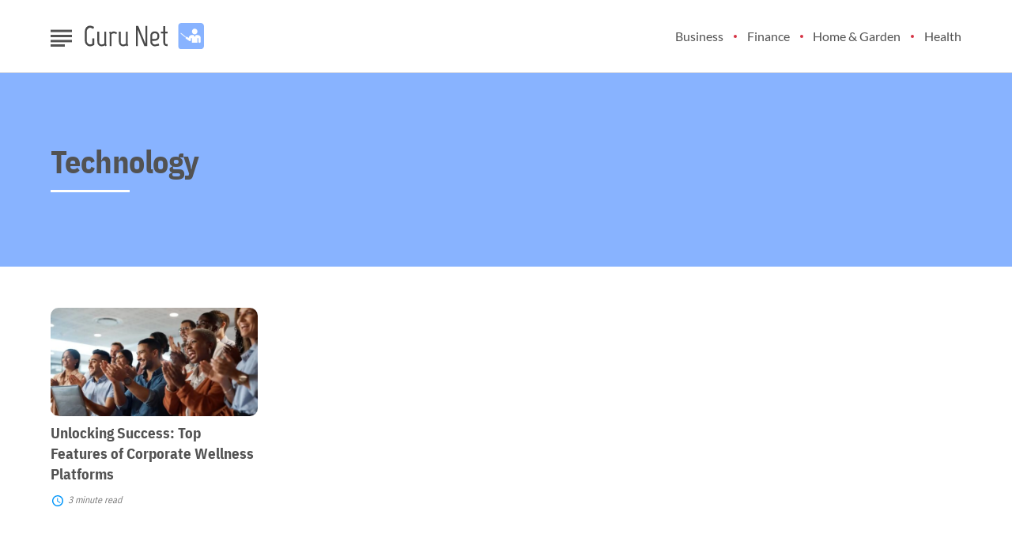

--- FILE ---
content_type: text/html; charset=UTF-8
request_url: https://gurunet.com/interest/technology/
body_size: 10434
content:
<!DOCTYPE html>
<html lang="en">
<head>
    <meta charset="utf-8">
    <meta http-equiv="Content-Type" content="text/html; charset=utf-8" />
    <meta http-equiv="x-ua-compatible" content="ie=edge">
    <meta name="viewport" content="width=device-width,initial-scale=1,user-scalable=yes">
    <title>Technology &#8211; GuruNet</title>
    <script>
      // Injected by APUB markup modifier lambda.
      window.s1 = window.s1 || {};
      window.s1.markupModifier = {
    "awsRequestId": "7106d78d-1c41-4d07-8244-92c420a18a04",
    "city": "Columbus",
    "country": "US",
    "countryRegion": null,
    "countryRegionName": null,
    "postalCode": null,
    "timeZone": null,
    "device": "desktop",
    "content_experiment_id": "",
    "serverTiming": {
        "origin-duration": 389.495169,
        "traffic-denominator-duration": 0.013925,
        "markup-modifier-duration": 0.12818900000002031,
        "lambdas-total-duration": 389.63728299999997
    }
};
    </script>
  
<meta name='robots' content='noindex, nofollow' />
<meta property='og:type' content='webpage'>
<meta property='og:title' content='Technology'>
<meta property='og:url' content='https://gurunet.com/interest/technology/'>
<link rel='canonical' href='https://gurunet.com/interest/technology/'>
<meta property='og:locale' content='en_US'>
<meta property='og:site_name' content='GuruNet'>
<meta property='og:image' content='https://cdn2.system1.com/eyJidWNrZXQiOiJvbS1wdWItc3RvcmFnZSIsImtleSI6Imd1cnVuZXQvd3AtY29udGVudC91cGxvYWRzLzIwMjQvMTIvc2h1dHRlcnN0b2NrXzIzMTI5NzU0MjkuanBnIiwiZWRpdHMiOnsid2VicCI6eyJxdWFsaXR5Ijo4MH19fQ=='>
<meta property='og:image:width' content='667'>
<meta property='og:image:height' content='1000'>
<link rel='preconnect' href='https://cdn2.system1.com/' />
<link rel="alternate" type="application/rss+xml" title="GuruNet &raquo; Technology Key Interest Feed" href="https://gurunet.com/interest/technology/feed/" />
<style id='global-styles-inline-css' type='text/css'>
body{--wp--preset--color--black: #000000;--wp--preset--color--cyan-bluish-gray: #abb8c3;--wp--preset--color--white: #ffffff;--wp--preset--color--pale-pink: #f78da7;--wp--preset--color--vivid-red: #cf2e2e;--wp--preset--color--luminous-vivid-orange: #ff6900;--wp--preset--color--luminous-vivid-amber: #fcb900;--wp--preset--color--light-green-cyan: #7bdcb5;--wp--preset--color--vivid-green-cyan: #00d084;--wp--preset--color--pale-cyan-blue: #8ed1fc;--wp--preset--color--vivid-cyan-blue: #0693e3;--wp--preset--color--vivid-purple: #9b51e0;--wp--preset--gradient--vivid-cyan-blue-to-vivid-purple: linear-gradient(135deg,rgba(6,147,227,1) 0%,rgb(155,81,224) 100%);--wp--preset--gradient--light-green-cyan-to-vivid-green-cyan: linear-gradient(135deg,rgb(122,220,180) 0%,rgb(0,208,130) 100%);--wp--preset--gradient--luminous-vivid-amber-to-luminous-vivid-orange: linear-gradient(135deg,rgba(252,185,0,1) 0%,rgba(255,105,0,1) 100%);--wp--preset--gradient--luminous-vivid-orange-to-vivid-red: linear-gradient(135deg,rgba(255,105,0,1) 0%,rgb(207,46,46) 100%);--wp--preset--gradient--very-light-gray-to-cyan-bluish-gray: linear-gradient(135deg,rgb(238,238,238) 0%,rgb(169,184,195) 100%);--wp--preset--gradient--cool-to-warm-spectrum: linear-gradient(135deg,rgb(74,234,220) 0%,rgb(151,120,209) 20%,rgb(207,42,186) 40%,rgb(238,44,130) 60%,rgb(251,105,98) 80%,rgb(254,248,76) 100%);--wp--preset--gradient--blush-light-purple: linear-gradient(135deg,rgb(255,206,236) 0%,rgb(152,150,240) 100%);--wp--preset--gradient--blush-bordeaux: linear-gradient(135deg,rgb(254,205,165) 0%,rgb(254,45,45) 50%,rgb(107,0,62) 100%);--wp--preset--gradient--luminous-dusk: linear-gradient(135deg,rgb(255,203,112) 0%,rgb(199,81,192) 50%,rgb(65,88,208) 100%);--wp--preset--gradient--pale-ocean: linear-gradient(135deg,rgb(255,245,203) 0%,rgb(182,227,212) 50%,rgb(51,167,181) 100%);--wp--preset--gradient--electric-grass: linear-gradient(135deg,rgb(202,248,128) 0%,rgb(113,206,126) 100%);--wp--preset--gradient--midnight: linear-gradient(135deg,rgb(2,3,129) 0%,rgb(40,116,252) 100%);--wp--preset--font-size--small: 13px;--wp--preset--font-size--medium: 20px;--wp--preset--font-size--large: 36px;--wp--preset--font-size--x-large: 42px;--wp--preset--spacing--20: 0.44rem;--wp--preset--spacing--30: 0.67rem;--wp--preset--spacing--40: 1rem;--wp--preset--spacing--50: 1.5rem;--wp--preset--spacing--60: 2.25rem;--wp--preset--spacing--70: 3.38rem;--wp--preset--spacing--80: 5.06rem;--wp--preset--shadow--natural: 6px 6px 9px rgba(0, 0, 0, 0.2);--wp--preset--shadow--deep: 12px 12px 50px rgba(0, 0, 0, 0.4);--wp--preset--shadow--sharp: 6px 6px 0px rgba(0, 0, 0, 0.2);--wp--preset--shadow--outlined: 6px 6px 0px -3px rgba(255, 255, 255, 1), 6px 6px rgba(0, 0, 0, 1);--wp--preset--shadow--crisp: 6px 6px 0px rgba(0, 0, 0, 1);}:where(.is-layout-flex){gap: 0.5em;}:where(.is-layout-grid){gap: 0.5em;}body .is-layout-flex{display: flex;}body .is-layout-flex{flex-wrap: wrap;align-items: center;}body .is-layout-flex > *{margin: 0;}body .is-layout-grid{display: grid;}body .is-layout-grid > *{margin: 0;}:where(.wp-block-columns.is-layout-flex){gap: 2em;}:where(.wp-block-columns.is-layout-grid){gap: 2em;}:where(.wp-block-post-template.is-layout-flex){gap: 1.25em;}:where(.wp-block-post-template.is-layout-grid){gap: 1.25em;}.has-black-color{color: var(--wp--preset--color--black) !important;}.has-cyan-bluish-gray-color{color: var(--wp--preset--color--cyan-bluish-gray) !important;}.has-white-color{color: var(--wp--preset--color--white) !important;}.has-pale-pink-color{color: var(--wp--preset--color--pale-pink) !important;}.has-vivid-red-color{color: var(--wp--preset--color--vivid-red) !important;}.has-luminous-vivid-orange-color{color: var(--wp--preset--color--luminous-vivid-orange) !important;}.has-luminous-vivid-amber-color{color: var(--wp--preset--color--luminous-vivid-amber) !important;}.has-light-green-cyan-color{color: var(--wp--preset--color--light-green-cyan) !important;}.has-vivid-green-cyan-color{color: var(--wp--preset--color--vivid-green-cyan) !important;}.has-pale-cyan-blue-color{color: var(--wp--preset--color--pale-cyan-blue) !important;}.has-vivid-cyan-blue-color{color: var(--wp--preset--color--vivid-cyan-blue) !important;}.has-vivid-purple-color{color: var(--wp--preset--color--vivid-purple) !important;}.has-black-background-color{background-color: var(--wp--preset--color--black) !important;}.has-cyan-bluish-gray-background-color{background-color: var(--wp--preset--color--cyan-bluish-gray) !important;}.has-white-background-color{background-color: var(--wp--preset--color--white) !important;}.has-pale-pink-background-color{background-color: var(--wp--preset--color--pale-pink) !important;}.has-vivid-red-background-color{background-color: var(--wp--preset--color--vivid-red) !important;}.has-luminous-vivid-orange-background-color{background-color: var(--wp--preset--color--luminous-vivid-orange) !important;}.has-luminous-vivid-amber-background-color{background-color: var(--wp--preset--color--luminous-vivid-amber) !important;}.has-light-green-cyan-background-color{background-color: var(--wp--preset--color--light-green-cyan) !important;}.has-vivid-green-cyan-background-color{background-color: var(--wp--preset--color--vivid-green-cyan) !important;}.has-pale-cyan-blue-background-color{background-color: var(--wp--preset--color--pale-cyan-blue) !important;}.has-vivid-cyan-blue-background-color{background-color: var(--wp--preset--color--vivid-cyan-blue) !important;}.has-vivid-purple-background-color{background-color: var(--wp--preset--color--vivid-purple) !important;}.has-black-border-color{border-color: var(--wp--preset--color--black) !important;}.has-cyan-bluish-gray-border-color{border-color: var(--wp--preset--color--cyan-bluish-gray) !important;}.has-white-border-color{border-color: var(--wp--preset--color--white) !important;}.has-pale-pink-border-color{border-color: var(--wp--preset--color--pale-pink) !important;}.has-vivid-red-border-color{border-color: var(--wp--preset--color--vivid-red) !important;}.has-luminous-vivid-orange-border-color{border-color: var(--wp--preset--color--luminous-vivid-orange) !important;}.has-luminous-vivid-amber-border-color{border-color: var(--wp--preset--color--luminous-vivid-amber) !important;}.has-light-green-cyan-border-color{border-color: var(--wp--preset--color--light-green-cyan) !important;}.has-vivid-green-cyan-border-color{border-color: var(--wp--preset--color--vivid-green-cyan) !important;}.has-pale-cyan-blue-border-color{border-color: var(--wp--preset--color--pale-cyan-blue) !important;}.has-vivid-cyan-blue-border-color{border-color: var(--wp--preset--color--vivid-cyan-blue) !important;}.has-vivid-purple-border-color{border-color: var(--wp--preset--color--vivid-purple) !important;}.has-vivid-cyan-blue-to-vivid-purple-gradient-background{background: var(--wp--preset--gradient--vivid-cyan-blue-to-vivid-purple) !important;}.has-light-green-cyan-to-vivid-green-cyan-gradient-background{background: var(--wp--preset--gradient--light-green-cyan-to-vivid-green-cyan) !important;}.has-luminous-vivid-amber-to-luminous-vivid-orange-gradient-background{background: var(--wp--preset--gradient--luminous-vivid-amber-to-luminous-vivid-orange) !important;}.has-luminous-vivid-orange-to-vivid-red-gradient-background{background: var(--wp--preset--gradient--luminous-vivid-orange-to-vivid-red) !important;}.has-very-light-gray-to-cyan-bluish-gray-gradient-background{background: var(--wp--preset--gradient--very-light-gray-to-cyan-bluish-gray) !important;}.has-cool-to-warm-spectrum-gradient-background{background: var(--wp--preset--gradient--cool-to-warm-spectrum) !important;}.has-blush-light-purple-gradient-background{background: var(--wp--preset--gradient--blush-light-purple) !important;}.has-blush-bordeaux-gradient-background{background: var(--wp--preset--gradient--blush-bordeaux) !important;}.has-luminous-dusk-gradient-background{background: var(--wp--preset--gradient--luminous-dusk) !important;}.has-pale-ocean-gradient-background{background: var(--wp--preset--gradient--pale-ocean) !important;}.has-electric-grass-gradient-background{background: var(--wp--preset--gradient--electric-grass) !important;}.has-midnight-gradient-background{background: var(--wp--preset--gradient--midnight) !important;}.has-small-font-size{font-size: var(--wp--preset--font-size--small) !important;}.has-medium-font-size{font-size: var(--wp--preset--font-size--medium) !important;}.has-large-font-size{font-size: var(--wp--preset--font-size--large) !important;}.has-x-large-font-size{font-size: var(--wp--preset--font-size--x-large) !important;}
.wp-block-navigation a:where(:not(.wp-element-button)){color: inherit;}
:where(.wp-block-post-template.is-layout-flex){gap: 1.25em;}:where(.wp-block-post-template.is-layout-grid){gap: 1.25em;}
:where(.wp-block-columns.is-layout-flex){gap: 2em;}:where(.wp-block-columns.is-layout-grid){gap: 2em;}
.wp-block-pullquote{font-size: 1.5em;line-height: 1.6;}
</style>
<link rel='stylesheet' id='unified-microsites-css' href='https://gurunet.com/wp-content/themes/unified-microsites/dist/css/main.min.css?ver=2025.11.11.1762887030' type='text/css' media="1" onload="this.media='all'" />
<noscript><link rel='stylesheet' id='unified-microsites-css' href='https://gurunet.com/wp-content/themes/unified-microsites/dist/css/main.min.css?ver=2025.11.11.1762887030' type='text/css' media='all' />
</noscript><link rel='stylesheet' id='unified-microsites-gurunet-css' href='https://gurunet.com/wp-content/themes/unified-microsites/dist/css/gurunet.min.css?ver=2025.11.11.1762887030' type='text/css' media="1" onload="this.media='all'" />
<noscript><link rel='stylesheet' id='unified-microsites-gurunet-css' href='https://gurunet.com/wp-content/themes/unified-microsites/dist/css/gurunet.min.css?ver=2025.11.11.1762887030' type='text/css' media='all' />
</noscript>
<script id="wpDataStack" class="site-script">
/*
 * WP DATASTACK 
 */
s1 = window.s1 || {}; 
window.s1.wpDataStack = {
    "postId": 3161,
    "pageType": {
        "s1-page-type": {
            "name": "",
            "options": {
                "c2aParagraph": 1,
                "variant": "delay",
                "delay": 30
            }
        },
        "s1-page-options": {
            "isOrganic": true,
            "isMobile": false,
            "isDarkMode": false
        },
        "template": "",
        "system": "tax",
        "unified_element_visibility": {
            "unified_element_visibility_breadcrumbs": true,
            "unified_element_visibility_featured_image": true,
            "unified_element_visibility_image_captions": true,
            "unified_element_visibility_scroll_to_top": true,
            "unified_element_visibility_rightsidebar": true,
            "unified_element_visibility_leftsidebar": true,
            "unified_element_visibility_author_bio": true,
            "unified_element_visibility_share_this_article": true,
            "unified_element_visibility_readtime": true,
            "unified_element_visibility_featured_tip": false,
            "unified_element_visibility_toc": true,
            "unified_element_visibility_read_aloud": false,
            "unified_element_visibility_footer_disclaimer": true,
            "unified_element_visibility_theme_toggle": false,
            "unified_element_visibility_newsletter": false,
            "unified_element_visibility_created_date": true,
            "unified_element_visibility_tablepress": false,
            "unified_element_visibility_key_takeaways": true,
            "unified_element_visibility_images_in_content": true,
            "unified_element_visibility_article_post_modules": true,
            "unified_element_visibility_videos_in_content": true,
            "unified_element_visibility_sidebar_post_module_section": true,
            "unified_element_visibility_advertiser_disclosure": false,
            "unified_element_visibility_updated_date": false,
            "unified_element_visibility_header": true,
            "unified_element_visibility_view_on_one_page": true,
            "unified_element_visibility_header_nav": true,
            "unified_element_visibility_popout": true,
            "unified_element_visibility_app_store_button": false,
            "unified_element_visibility_custom_button": false,
            "unified_element_visibility_reviews": false
        }
    },
    "pageInfo": {
        "author": "",
        "isExpertEnabled": "",
        "published": "2025-08-01T03:46:09+00:00",
        "updated": "2025-10-23T14:04:16+00:00",
        "cached": "2026-01-21T15:18:52-05:00",
        "pageCount": 1,
        "currentPage": 1,
        "wordCount": 718,
        "wpIsMobile": false,
        "organicInfo": {
            "organicTerms": [],
            "campaignDomain": "",
            "organicAFD": true
        },
        "classifications": {
            "keyInterest": "Technology",
            "categories": [
                "Business"
            ],
            "tags": [
                "Evergreen"
            ],
            "monetizationType": [
                "RSoC"
            ],
            "contentStrategy": "Paid",
            "editorialLabels": []
        },
        "permalink": "https:\/\/gurunet.com\/business\/unlocking-success-top-features-of-corporate-wellness-platforms\/",
        "post_recirc_options": [],
        "gptCategories": "",
        "iabCategories": [
            ""
        ],
        "iabCodes": [
            ""
        ],
        "darkMode": false,
        "delayLoad": false
    },
    "splitTest": [],
    "trackingInfo": {
        "gtmId": "GTM-5QT42JX",
        "gaId": "UA-176810462-21",
        "gaIdv4": "",
        "onetrustId": "372abd80-9940-4926-b633-6aadb7f7be22",
        "tapsId": "6201",
        "dplBusinessId": "publishing",
        "fbPixelId": ""
    },
    "debug": {
        "maxImageWidth": 1536,
        "cfl2_headers": {
            "X-Forwarded-For": "18.216.6.31",
            "X-Forwarded-Proto": "https",
            "X-Forwarded-Port": "443",
            "Host": "gurunet.com",
            "User-Agent": "node",
            "X-Amz-Cf-Id": "QpNqXJ2wvHTiaY7DlT4cF_zn-OZX1x_M_Iq2AVMtlTFgjSL2t5gNHQ==",
            "CloudFront-Is-Mobile-Viewer": "false",
            "CloudFront-Is-Tablet-Viewer": "false",
            "CloudFront-Is-Desktop-Viewer": "true",
            "Accept-Language": "*",
            "Accept": "*\/*",
            "Via": "1.1 5cf49be63255f33a1b47624d72f70bf6.cloudfront.net (CloudFront)",
            "Accept-Encoding": "br,gzip",
            "s1-experiment-id": "",
            "s1-page-options": "{\"isOrganic\":true,\"isMobile\":false}",
            "sec-fetch-mode": "cors"
        },
        "timings_stack": "Requires &debug"
    },
    "microsite_name": "guruNet"
}
</script>
<script type="text/javascript" id="cdn-image-handler-aws-js-extra">
/* <![CDATA[ */
var s1CdnImageHandlerSettings = {"disable_js_optimization":"0","smart_lazy_load_atf":"1"};
/* ]]> */
</script>
<script defer type="text/javascript" src="https://gurunet.com/wp-content/plugins/cm-cdn-image-handler/public/js/cm-cdn-image-handler.min.js?ver=6.5.5" id="cdn-image-handler-aws-js"></script>
<script defer type="text/javascript" src="https://gurunet.com/wp-content/themes/unified/dist/js/unified-tracker-ot.js?ver=2025.11.11.1762886147" id="unified-tracker-js"></script>

<link rel="icon" href="https://gurunet.com/wp-content/uploads/2023/04/guru-net-icon.png" sizes="32x32" />
<link rel="icon" href="https://gurunet.com/wp-content/uploads/2023/04/guru-net-icon.png" sizes="192x192" />
<link rel="apple-touch-icon" href="https://gurunet.com/wp-content/uploads/2023/04/guru-net-icon.png" />
<meta name="msapplication-TileImage" content="https://gurunet.com/wp-content/uploads/2023/04/guru-net-icon.png" />

<style id='site-wide-override'>
.guruNet {
--light-gray-2: #726b6b;
--trending-item-bg: #fd5f70;

}
.guruNet.unified-darkmode {
--hamburger-color: #f9f9f9;

}</style>
</head>
<body class="archive tax-key_interest term-technology term-60 guruNet nav_variation_1 unified-pagetype- unified-lang-en" data-sitename="guruNet">
<!-- noscript -->
<noscript>
    <div class="no-js__notice">
        This website works best with JavaScript enabled.    </div>
</noscript>
<a id="page-top" tabindex='-1' ></a>
<div class="popout">
    <a class="popout__logo" href="https://gurunet.com" aria-label="Go to GuruNet Homepage">
    <img alt="GuruNet logo" src="https://gurunet.com/wp-content/themes/unified-microsites/guruNet_logo.svg" class="logo__image logo__image--default" width="160" height="30.06" /></a>

    <button class="popout__close" type="button" aria-label="Close Menu"></button>
    
<div class="search-switcher">
    <!--Site Search-->
    <form method="get" class="search-switcher__form search-switcher__form--site" role="search" action="/" title="Type and Press Enter to search.">
        <label class="search-switcher__label screen-reader-text" for="search-site">Search the site</label>
        <input type="search" class="search-switcher__text-input search-switcher__text-input--site" name="s" id="search-site" placeholder="Search Site...">
        <button class="search-switcher__search-button" type="submit" aria-label="Search Site"></button>
    </form>
    <!--Web Search-->
    <form method="get" class="search-switcher__form search-switcher__form--web" role="search" action="https://search.gurunet.com/serp" title="Type and Press Enter to search.">
        <label class="search-switcher__label screen-reader-text search-switcher__text-input--web" for="search-web">Search the web</label>
                <input type="search" class="search-switcher__text-input" name="q" id="search-web" placeholder="Search Web...">
        <button class="search-switcher__search-button" type="submit" aria-label="Search Web"></button>
    </form>
    <div class="search-switcher__button-group">
        <button class="search-switcher__button search-switcher__button--site search-switcher__button--active " type="button">Site Search</button>
                    <button class="search-switcher__button search-switcher__button--web" type="button">Web Search</button>
          
    </div>
         
</div>
    <!-- primary menu -->
    <nav class="popout-nav" aria-label="Pop Out Site Menu"><ul id="menu-primary" class="popout-nav__list"><li id="menu-item-3863" class="menu-item menu-item-type-taxonomy menu-item-object-category popout-nav__item menu-item-3863"><a class="popout-nav__link" href="https://gurunet.com/business/">Business</a></li>
<li id="menu-item-1994" class="menu-item menu-item-type-taxonomy menu-item-object-category popout-nav__item menu-item-1994"><a class="popout-nav__link" href="https://gurunet.com/finance/">Finance</a></li>
<li id="menu-item-3912" class="menu-item menu-item-type-taxonomy menu-item-object-category popout-nav__item menu-item-3912"><a class="popout-nav__link" href="https://gurunet.com/home-garden/">Home &amp; Garden</a></li>
<li id="menu-item-3913" class="menu-item menu-item-type-taxonomy menu-item-object-category popout-nav__item menu-item-3913"><a class="popout-nav__link" href="https://gurunet.com/health/">Health</a></li>
</ul></nav>    <nav class="popout-secondary-nav" aria-label="Pop Out Privacy Menu"><ul id="menu-privacy" class="popout-secondary-nav__list cmp__menu"><li id="menu-item-28" class="menu-item menu-item-type-custom menu-item-object-custom popout-secondary-nav__item menu-item-28"><a class="popout-secondary-nav__link" href="https://system1.com/privacy-policy">Privacy Policy</a></li>
<li id="menu-item-529" class="menu-item menu-item-type-custom menu-item-object-custom popout-secondary-nav__item menu-item-529"><a class="popout-secondary-nav__link" href="https://system1.com/terms/terms-of-use">Terms</a></li>
<li id="menu-item-2261" class="menu-item menu-item-type-post_type menu-item-object-page popout-secondary-nav__item menu-item-2261"><a class="popout-secondary-nav__link" href="https://gurunet.com/contact/">Contact Us</a></li>
<li id="menu-item-2895" class="menu-item menu-item-type-post_type menu-item-object-page popout-secondary-nav__item menu-item-2895"><a class="popout-secondary-nav__link" href="https://gurunet.com/about/">About Us</a></li>
</ul></nav></div>
<div class="overlay"></div>
    <header class="header">
        <!-- logo -->
        
<a class="logo" href="https://gurunet.com" aria-label="Go to GuruNet Homepage">
    <img alt="GuruNet logo" src="https://gurunet.com/wp-content/themes/unified-microsites/guruNet_logo.svg" class="logo__image logo__image--default" width="160" height="30.06" /></a>
                    <!-- hamburger -->
            
<button class="hamburger" type="button" aria-label="Show Menu"><span class="hamburger__span"></span></button>
                            <!-- primary menu -->
            <nav class="nav" aria-label="Site Menu"><ul id="menu-primary-1" class="nav__list"><li class="menu-item menu-item-type-taxonomy menu-item-object-category nav__item menu-item-3863"><a class="nav__link" href="https://gurunet.com/business/">Business</a></li>
<li class="menu-item menu-item-type-taxonomy menu-item-object-category nav__item menu-item-1994"><a class="nav__link" href="https://gurunet.com/finance/">Finance</a></li>
<li class="menu-item menu-item-type-taxonomy menu-item-object-category nav__item menu-item-3912"><a class="nav__link" href="https://gurunet.com/home-garden/">Home &amp; Garden</a></li>
<li class="menu-item menu-item-type-taxonomy menu-item-object-category nav__item menu-item-3913"><a class="nav__link" href="https://gurunet.com/health/">Health</a></li>
</ul></nav>
<!--<nav class="nav">
  <ul class="nav__list">
    <li class="nav__item">
      <a href="#" class="nav__link nav__link--active" aria-current="page">Link 1</a>
    </li>
    <li class="nav__item">
      <a href="#" class="nav__link">Link 2</a>
    </li>
    <li class="nav__item nav__item--has-children">
      <a href="#" class="nav__link">Link 3</a>
      <button class="nav__toggle" type="button" aria-label="Toggle (parent link name)"></button>
      <ul class="subnav subnav--visible">
        <li class="subnav__item">
          <a href="#" class="subnav__link">Subnav link 1</a>
        </li>
        <li class="subnav__item">
          <a href="#" class="subnav__link">Subnav link 2</a>
        </li>
        <li class="subnav__item">
          <a href="#" class="subnav__link">Subnav link 3</a>
        </li>
      </ul>
    </li>
  </ul>
</nav>-->
                            <form method="get" class="search-form" role="search" action="/" title="Type and Press Enter to search">
    <label class="search-form__label screen-reader-text" for="search">Search</label>
    <input type="search" class="search-form__text-input" name="s" id="search" placeholder="Search">
        <button class="search-form__search-button" type="submit" aria-label="Search site">
        <svg class="search-form__icon" aria-hidden="true" xmlns="http://www.w3.org/2000/svg" width="25" height="25" viewBox="0 0 25 25">
            <path id="" data-name="" d="M22.367,20.223H21.238l-.4-.386a9.305,9.305,0,1,0-1,1l.386.4v1.129L27.37,29.5l2.13-2.13Zm-8.576,0a6.432,6.432,0,1,1,6.432-6.432A6.424,6.424,0,0,1,13.791,20.223Z" transform="translate(-4.5 -4.5)"></path>
        </svg>
    </button>
</form>
            </header>

    <main class="main main--search" id="main">
                    <section class="hero hero--archive">
                <h1 class="hero__heading">Technology</h1>
                                            </section>
        
        <section class="section section--variation-4">
                        <div class="post-module post-module--variation-4">
                <article class="post-module__item">
            <a class="post-module__thumb-link" href="https://gurunet.com/business/unlocking-success-top-features-of-corporate-wellness-platforms/">
                <span class="screen-reader-text">Unlocking Success: Top Features of Corporate Wellness Platforms</span>
                <img loading='lazy'src='https://cdn2.system1.com/[base64]' data-attr='[base64]' data-url='https://cdn2.system1.com/' sizes='(max-width:576px) 30vw, (max-width:992px) 50vw, (max-width:1400px) 100vw, 900w'width="600" height="315" data-src="https://gurunet.com/wp-content/uploads/2024/12/shutterstock_2312975429-600x315.jpg" class="cdn-ih post-module__thumb wp-post-image" alt="" decoding="async" fetchpriority="high" srcset="https://cdn2.system1.com/[base64] 1200w, https://cdn2.system1.com/[base64] 900w, https://cdn2.system1.com/[base64] 600w, https://cdn2.system1.com/[base64] 400w" sizes="(max-width: 600px) 100vw, 600px" /><noscript><img width="600" height="315" src="https://cdn2.system1.com/[base64]" class="post-module__thumb wp-post-image" alt="" decoding="async" fetchpriority="high" srcset="https://cdn2.system1.com/[base64] 1200w, https://cdn2.system1.com/[base64] 900w, https://cdn2.system1.com/[base64] 600w, https://cdn2.system1.com/[base64] 400w" sizes="(max-width: 600px) 100vw, 600px" /></noscript>            </a>
            
            
            
            <a class="post-module__category-link" href="https://gurunet.com/business/" aria-label="More from Business">
                <span class="post-module__category">Business</span>
            </a>
            <h3 class="post-module__heading">
                <a class="post-module__heading-link" href="https://gurunet.com/business/unlocking-success-top-features-of-corporate-wellness-platforms/">Unlocking Success: Top Features of Corporate Wellness Platforms</a>
            </h3>
            <div class="post-module__description"><p>Corporate wellness platforms are changing the way businesses support their employees. Modern tools offer solutions for health, engagement, and productivity. Companies use them to encourage healthy habits while improving overall job satisfaction. A well-designed platform can motivate employees, reduce stress, and even lower healthcare costs. Understanding the top features of these platforms is essential for [&hellip;]</p>
</div>
            <a class="post-module__button" href="https://gurunet.com/business/unlocking-success-top-features-of-corporate-wellness-platforms/">Read More<span class="screen-reader-text"> about Unlocking Success: Top Features of Corporate Wellness Platforms</span></a>
            <p class="post-module__read-time" >3 minute read</p>        </article>
            </div>

                </section>
    </main>
<footer class="footer">
        <a class="footer__logo" href="https://gurunet.com" aria-label="Go to GuruNet  Homepage">
    <svg width="152" height="33" viewBox="0 0 152 33" fill="none" xmlns="http://www.w3.org/2000/svg">
<path d="M2.78796 22.5199C2.78796 23.1439 2.90796 23.7199 3.14796 24.2479C3.38796 24.7759 3.69996 25.2439 4.08396 25.6519C4.49196 26.0599 4.94796 26.3839 5.45196 26.6239C5.97996 26.8399 6.53196 26.9479 7.10796 26.9479C7.34796 26.9479 7.65996 26.9119 8.04396 26.8399C8.45196 26.7439 9.05196 26.4919 9.84396 26.0839V19.2799H12.328V27.6319C10.912 28.3999 9.74796 28.8799 8.83596 29.0719C7.94796 29.2639 7.33596 29.3599 6.99996 29.3599C6.01596 29.3599 5.11595 29.1679 4.29996 28.7839C3.48395 28.3759 2.77595 27.8479 2.17596 27.1999C1.57596 26.5279 1.10796 25.7479 0.771955 24.8599C0.459955 23.9719 0.303955 23.0239 0.303955 22.0159V10.7839C0.399955 8.50394 1.04796 6.71594 2.24796 5.41994C3.47196 4.09994 5.07996 3.43994 7.07196 3.43994C7.43196 3.46394 7.85196 3.52394 8.33195 3.61994C8.81196 3.71594 9.24396 3.83594 9.62796 3.97994L12.076 4.91594L11.212 7.43594L8.47596 6.39194C7.92395 6.15194 7.45596 6.03194 7.07196 6.03194C6.49596 6.03194 5.94396 6.16394 5.41596 6.42794C4.88796 6.69194 4.43196 7.03994 4.04796 7.47194C3.66396 7.90394 3.35195 8.40794 3.11195 8.98394C2.89595 9.55994 2.78796 10.1599 2.78796 10.7839V22.5199Z" fill="white"/>
<path d="M16.8358 26.2639C16.5238 25.6399 16.3438 25.0279 16.2958 24.4279C16.2478 23.8279 16.2238 23.2039 16.2238 22.5559V10.9999H18.5278V23.6359C18.5278 24.7399 18.8278 25.5919 19.4278 26.1919C20.0278 26.7679 20.6878 27.0559 21.4078 27.0559C22.1038 27.0559 22.7998 26.9359 23.4958 26.6959C24.2158 26.4319 24.7798 26.1679 25.1878 25.9039V10.9999H27.4558V26.9119L28.3558 27.7399L26.7358 29.3599L25.6558 28.2799C24.9838 28.6159 24.2638 28.8679 23.4958 29.0359C22.7278 29.2039 22.0438 29.2879 21.4438 29.2879C20.5558 29.2879 19.6798 29.0599 18.8158 28.6039C17.9758 28.1479 17.3158 27.3679 16.8358 26.2639Z" fill="white"/>
<path d="M40.2246 14.1319C39.7926 13.8679 39.4326 13.6639 39.1446 13.5199C38.8806 13.3519 38.6406 13.2319 38.4246 13.1599C38.2086 13.0879 38.0046 13.0519 37.8126 13.0519C37.6206 13.0279 37.4166 13.0159 37.2006 13.0159C36.8646 13.0159 36.4206 13.1119 35.8686 13.3039C35.3166 13.4719 34.7526 13.8079 34.1766 14.3119V28.9639H31.9446V13.3399C31.8006 13.1959 31.6206 13.0279 31.4046 12.8359C31.1886 12.6439 31.0206 12.4759 30.9006 12.3319L32.4846 10.7119L33.7086 11.8999C34.4046 11.3479 35.0526 10.9999 35.6526 10.8559C36.2766 10.7119 36.8166 10.6399 37.2726 10.6399C37.7526 10.6399 38.2926 10.7479 38.8926 10.9639C39.4926 11.1799 40.3566 11.5999 41.4846 12.2239L40.2246 14.1319Z" fill="white"/>
<path d="M44.2577 26.2639C43.9457 25.6399 43.7657 25.0279 43.7177 24.4279C43.6697 23.8279 43.6457 23.2039 43.6457 22.5559V10.9999H45.9497V23.6359C45.9497 24.7399 46.2497 25.5919 46.8497 26.1919C47.4497 26.7679 48.1097 27.0559 48.8297 27.0559C49.5257 27.0559 50.2217 26.9359 50.9177 26.6959C51.6377 26.4319 52.2017 26.1679 52.6097 25.9039V10.9999H54.8777V26.9119L55.7777 27.7399L54.1577 29.3599L53.0777 28.2799C52.4057 28.6159 51.6857 28.8679 50.9177 29.0359C50.1497 29.2039 49.4657 29.2879 48.8657 29.2879C47.9777 29.2879 47.1017 29.0599 46.2377 28.6039C45.3977 28.1479 44.7377 27.3679 44.2577 26.2639Z" fill="white"/>
<path d="M79.8901 3.79994V28.9999H76.0741L67.6861 8.44394H67.6501V28.9999H65.3461V3.79994H68.2981L77.4781 26.0839H77.5501V3.79994H79.8901Z" fill="white"/>
<path d="M90.066 20.0719C90.81 20.0719 91.434 19.7839 91.938 19.2079C92.466 18.6079 92.73 17.9239 92.73 17.1559V15.6799C92.73 15.1759 92.634 14.7559 92.442 14.4199C92.25 14.0599 91.986 13.7719 91.65 13.5559C91.338 13.3399 90.966 13.1839 90.534 13.0879C90.102 12.9919 89.658 12.9439 89.202 12.9439C88.386 12.9439 87.666 13.1959 87.042 13.6999C86.418 14.1799 86.106 14.8399 86.106 15.6799V20.0359L90.066 20.0719ZM83.766 15.8599C83.766 15.1399 83.898 14.4679 84.162 13.8439C84.426 13.1959 84.786 12.6439 85.242 12.1879C85.698 11.7079 86.226 11.3359 86.826 11.0719C87.45 10.7839 88.11 10.6399 88.806 10.6399H89.994C90.69 10.6399 91.338 10.7719 91.938 11.0359C92.562 11.2999 93.102 11.6719 93.558 12.1519C94.014 12.6079 94.374 13.1599 94.638 13.8079C94.902 14.4319 95.034 15.1159 95.034 15.8599V17.0119C95.034 18.0439 94.854 18.9079 94.494 19.6039C94.134 20.2999 93.63 20.8639 92.982 21.2959C92.358 21.7279 91.626 22.0399 90.786 22.2319C89.946 22.4239 89.058 22.5199 88.122 22.5199C87.45 22.5199 86.778 22.4839 86.106 22.4119V24.2119C86.274 25.0519 86.682 25.7359 87.33 26.2639C88.002 26.7919 88.758 27.0559 89.598 27.0559C89.646 27.0559 89.922 27.0079 90.426 26.9119C90.954 26.7919 91.518 26.6599 92.118 26.5159C92.814 26.3719 93.582 26.1919 94.422 25.9759L94.998 28.3519C94.086 28.5439 93.246 28.7119 92.478 28.8559C91.83 28.9759 91.218 29.0839 90.642 29.1799C90.066 29.2759 89.718 29.3239 89.598 29.3239C88.806 29.3239 88.05 29.1799 87.33 28.8919C86.634 28.6039 86.022 28.2079 85.494 27.7039C84.966 27.1999 84.546 26.5999 84.234 25.9039C83.922 25.2079 83.766 24.4399 83.766 23.5999V15.8599Z" fill="white"/>
<path d="M100.225 13.1959H97.2373V10.9639H100.225V3.97994H102.565V10.9639H105.769V13.1959H102.565V24.3919C102.565 25.2559 102.781 25.8559 103.213 26.1919C103.645 26.5039 104.161 26.6599 104.761 26.6599H105.769V29.0359H104.581C103.357 29.0359 102.325 28.6639 101.485 27.9199C100.645 27.1519 100.225 25.9159 100.225 24.2119V13.1959Z" fill="white"/>
<g clip-path="url(#clip0_203_1250)">
<path d="M147.877 0H123.123C120.846 0 119 1.84601 119 4.12319V28.8768C119 31.154 120.846 33 123.123 33H147.877C150.154 33 152 31.154 152 28.8768V4.12319C152 1.84601 150.154 0 147.877 0Z" fill="#88B3FF"/>
<path fill-rule="evenodd" clip-rule="evenodd" d="M143.314 15.1297H141.651L140.181 17.532L138.722 15.1297H136.981C136.981 15.1297 132.969 15.0813 132.679 18.5423V18.9967L131.113 17.9236L130.93 17.7979C129.368 16.5895 127.851 18.523 129.025 19.6976L129.895 20.2873L131.108 21.0994L133.419 22.6365C134.192 23.1199 135.343 22.4625 135.343 21.4619V19.0885H136.532V24.7682H143.749V19.1224H145.025V23.6709C145.025 25.4304 147.683 25.4256 147.683 23.6709V18.5423C147.683 18.5423 147.843 15.2167 143.314 15.1297Z" fill="#FFFFFE"/>
<path d="M142.589 13.3219C142.273 13.6387 141.898 13.8901 141.485 14.0617C141.072 14.2332 140.629 14.3215 140.181 14.3215C139.734 14.3215 139.291 14.2332 138.878 14.0617C138.465 13.8901 138.09 13.6387 137.774 13.3219C137.439 12.9851 137.174 12.5854 136.994 12.1457C136.814 11.706 136.722 11.2351 136.725 10.76C136.725 9.75455 137.126 8.85063 137.774 8.20291C138.09 7.88606 138.465 7.63464 138.878 7.4631C139.291 7.29155 139.734 7.20325 140.181 7.20325C140.629 7.20325 141.072 7.29155 141.485 7.4631C141.898 7.63464 142.273 7.88606 142.589 8.20291C142.924 8.53963 143.189 8.93935 143.369 9.37904C143.549 9.81873 143.64 10.2897 143.638 10.7648C143.64 11.2391 143.548 11.7091 143.368 12.148C143.188 12.5868 142.923 12.9857 142.589 13.3219ZM122.591 12.4614L128.798 17.3435L128.363 18.2136L122.166 13.3364L122.591 12.4614Z" fill="#FFFFFE"/>
</g>
<defs>
<clipPath id="clip0_203_1250">
<rect width="33" height="33" fill="white" transform="translate(119)"/>
</clipPath>
</defs>
</svg></a>
    <nav class="footer-nav__list"><ul>
</li>
</li>
</ul></nav>
    <nav class="footer-secondary-nav" aria-label="Footer Privacy Menu"><ul id="menu-privacy-1" class="footer-secondary-nav__list"><li class="menu-item menu-item-type-custom menu-item-object-custom footer-secondary-nav__item menu-item-28"><a class="footer-secondary-nav__link" href="https://system1.com/privacy-policy">Privacy Policy</a></li>
<li class="menu-item menu-item-type-custom menu-item-object-custom footer-secondary-nav__item menu-item-529"><a class="footer-secondary-nav__link" href="https://system1.com/terms/terms-of-use">Terms</a></li>
<li class="menu-item menu-item-type-post_type menu-item-object-page footer-secondary-nav__item menu-item-2261"><a class="footer-secondary-nav__link" href="https://gurunet.com/contact/">Contact Us</a></li>
<li class="menu-item menu-item-type-post_type menu-item-object-page footer-secondary-nav__item menu-item-2895"><a class="footer-secondary-nav__link" href="https://gurunet.com/about/">About Us</a></li>
</ul></nav>        <p class="footer__disclaimer">
                    Disclaimer: The information on this site is not intended or implied to be a substitute for professional financial and/or medical advice. All content, including text, graphics, images and information, contained on or available through this web site is for general information purposes only. The information and materials contained in these pages and the terms, conditions and descriptions that appear, are subject to change without notice.            <span class="footer__love">
                            </span>
            </p>
    
<p class="footer__copyright">&copy; 2026 System1 OpCo, LLC. <span class="footer__copyright-rights">All Rights Reserved.</span></p>
</footer>
<script defer type="text/javascript" src="https://gurunet.com/wp-content/themes/unified-microsites/dist/js/main.js?ver=2025.11.11.1762887030" id="unified-microsites-js"></script>
</body>
</html>


--- FILE ---
content_type: text/css
request_url: https://gurunet.com/wp-content/themes/unified-microsites/dist/css/gurunet.min.css?ver=2025.11.11.1762887030
body_size: 39138
content:
@font-face{font-family:"PT Serif";font-style:normal;font-weight:400;font-display:swap;src:local(""),url(../fonts/bundled.pt-serif-v16-latin-regular.woff2) format("woff2"),url(../fonts/bundled.pt-serif-v16-latin-regular.woff) format("woff")}@font-face{font-family:"PT Serif";font-style:normal;font-weight:700;font-display:swap;src:local(""),url(../fonts/bundled.pt-serif-v16-latin-700.woff2) format("woff2"),url(../fonts/bundled.pt-serif-v16-latin-700.woff) format("woff")}@font-face{font-family:"Poppins";font-style:normal;font-weight:300;font-display:swap;src:local(""),url(../fonts/bundled.poppins-v19-latin-300.woff2) format("woff2"),url(../fonts/bundled.poppins-v19-latin-300.woff) format("woff")}@font-face{font-family:"Poppins";font-style:normal;font-weight:400;font-display:swap;src:local(""),url(../fonts/bundled.poppins-v19-latin-regular.woff2) format("woff2"),url(../fonts/bundled.poppins-v19-latin-regular.woff) format("woff")}@font-face{font-family:"Poppins";font-style:italic;font-weight:400;font-display:swap;src:local(""),url(../fonts/bundled.poppins-v19-latin-italic.woff2) format("woff2"),url(../fonts/bundled.poppins-v19-latin-italic.woff) format("woff")}@font-face{font-family:"Poppins";font-style:normal;font-weight:600;font-display:swap;src:local(""),url(../fonts/bundled.poppins-v19-latin-600.woff2) format("woff2"),url(../fonts/bundled.poppins-v19-latin-600.woff) format("woff")}@font-face{font-display:swap;font-family:"Neuton";font-style:normal;font-weight:700;src:local(""),url(../fonts/bundled.neuton-v18-latin-700.woff2) format("woff2"),url(../fonts/bundled.neuton-v18-latin-700.woff) format("woff")}@font-face{font-display:swap;font-family:"Baloo 2";font-style:normal;font-weight:700;src:local(""),url(../fonts/bundled.baloo-2-v16-latin-700.woff2) format("woff2"),url(../fonts/bundled.baloo-2-v16-latin-700.woff) format("woff")}@font-face{font-display:swap;font-family:"Just Another Hand";font-style:normal;font-weight:700;src:local(""),url(../fonts/bundled.just-another-hand-v19-latin-regular.woff2) format("woff2"),url(../fonts/bundled.just-another-hand-v19-latin-regular.woff) format("woff")}@font-face{font-family:"Domine";font-style:normal;font-weight:700;font-display:swap;src:local(""),url(../fonts/bundled.domine-v17-latin-700.woff2) format("woff2"),url(../fonts/bundled.domine-v17-latin-700.woff) format("woff")}@font-face{font-display:swap;font-family:"Fjalla One";font-style:normal;font-weight:400;src:local(""),url(../fonts/bundled.fjalla-one-v13-latin-regular.woff2) format("woff2"),url(../fonts/bundled.fjalla-one-v13-latin-regular.woff) format("woff")}@font-face{font-display:swap;font-family:"Montserrat";font-style:normal;font-weight:700;src:local(""),url(../fonts/bundled.montserrat-v25-latin-700.woff2) format("woff2"),url(../fonts/bundled.montserrat-v25-latin-700.woff) format("woff")}@font-face{font-display:swap;font-family:"Roboto";font-style:normal;font-weight:400;src:local(""),url(../fonts/bundled.roboto-v29-latin-regular.woff2) format("woff2"),url(../fonts/bundled.roboto-v29-latin-regular.woff) format("woff")}@font-face{font-display:swap;font-family:"Roboto";font-style:normal;font-weight:700;src:local(""),url(../fonts/bundled.roboto-v29-latin-700.woff2) format("woff2"),url(../fonts/bundled.roboto-v29-latin-700.woff) format("woff")}@font-face{font-display:swap;font-family:"Roboto";font-style:normal;font-weight:500;src:local(""),url(../fonts/bundled.roboto-v30-latin-500.woff2) format("woff2")}@font-face{font-display:swap;font-family:"IBM Plex Sans Condensed";font-style:normal;font-weight:400;src:local(""),url(../fonts/bundled.ibm-plex-sans-condensed-v13-latin-regular.woff2) format("woff2"),url(../fonts/bundled.ibm-plex-sans-condensed-v13-latin-regular.woff) format("woff")}@font-face{font-display:swap;font-family:"IBM Plex Sans Condensed";font-style:normal;font-weight:700;src:local(""),url(../fonts/bundled.ibm-plex-sans-condensed-v13-latin-700.woff2) format("woff2"),url(../fonts/bundled.ibm-plex-sans-condensed-v13-latin-700.woff) format("woff")}@font-face{font-display:swap;font-family:"Lato";font-style:normal;font-weight:400;src:local(""),url(../fonts/bundled.lato-v23-latin-regular.woff2) format("woff2"),url(../fonts/bundled.lato-v23-latin-regular.woff) format("woff")}@font-face{font-family:"Inter";font-style:normal;font-weight:700;font-display:swap;src:local(""),url(../fonts/bundled.inter-v8-latin-700.woff2) format("woff2"),url(../fonts/bundled.inter-v8-latin-700.woff) format("woff")}@font-face{font-family:"Inter";font-style:normal;font-weight:400;font-display:swap;src:local(""),url(../fonts/bundled.inter-v8-latin-regular.woff2) format("woff2"),url(../fonts/bundled.inter-v8-latin-regular.woff) format("woff")}@font-face{font-display:swap;font-family:"Russo One";font-style:normal;font-weight:400;src:local(""),url(../fonts/bundled.russo-one-v14-latin-regular.woff2) format("woff2"),url(../fonts/bundled.russo-one-v14-latin-regular.woff) format("woff")}@font-face{font-display:swap;font-family:"Roboto Slab";font-style:normal;font-weight:700;src:local(""),url(../fonts/bundled.roboto-slab-bold.woff) format("woff")}@font-face{font-family:"Nunito";font-style:normal;font-weight:700;font-display:swap;src:local(""),url(../fonts/bundled.nunito-v22-latin-700.woff2) format("woff2"),url(../fonts/bundled.nunito-v22-latin-700.woff) format("woff")}@font-face{font-family:"Open Sans";font-style:normal;font-weight:400;font-display:swap;src:local(""),url(../fonts/bundled.open-sans-v27-latin-regular.woff2) format("woff2"),url(../fonts/bundled.open-sans-v27-latin-regular.woff) format("woff")}@font-face{font-family:"Open Sans";font-style:normal;font-weight:700;font-display:swap;src:local(""),url(../fonts/bundled.open-sans-v27-latin-700.woff2) format("woff2"),url(../fonts/bundled.open-sans-v27-latin-700.woff) format("woff")}@font-face{font-display:swap;font-family:"Black Han Sans";font-style:normal;font-weight:400;src:local(""),url(../fonts/bundled.black-han-sans-v15-latin-regular.woff2) format("woff2")}@font-face{font-display:swap;font-family:"Source Sans Pro";font-style:normal;font-weight:400;src:local(""),url(../fonts/bundled.source-sans-pro-v19-latin-regular.woff2) format("woff2"),url(../fonts/bundled.source-sans-pro-v19-latin-regular.woff) format("woff")}@font-face{font-family:"Noto Sans";font-style:normal;font-weight:700;font-display:swap;src:local(""),url(../fonts/bundled.noto-sans-v27-latin-700.woff2) format("woff2"),url(../fonts/bundled.noto-sans-v27-latin-700.woff) format("woff")}@font-face{font-family:"Noto Sans";font-style:normal;font-weight:400;font-display:swap;src:local(""),url(../fonts/bundled.noto-sans-v27-latin-regular.woff2) format("woff2"),url(../fonts/bundled.noto-sans-v27-latin-regular.woff) format("woff")}@font-face{font-display:swap;font-family:"Source Sans 3";font-style:normal;font-weight:700;src:local(""),url(../fonts/bundled.source-sans-3-v9-latin-700.woff2) format("woff2")}@font-face{font-display:swap;font-family:"Source Sans 3";font-style:normal;font-weight:500;src:local(""),url(../fonts/bundled.source-sans-3-v9-latin-500.woff2) format("woff2")}@font-face{font-display:swap;font-family:"Source Sans 3";font-style:normal;font-weight:400;src:local(""),url(../fonts/bundled.source-sans-3-v9-latin-regular.woff2) format("woff2")}@font-face{font-display:swap;font-family:"Bodoni Moda";font-style:normal;font-weight:700;src:local(""),url(../fonts/bundled.bodoni-moda-v23-latin-700.woff2) format("woff2")}@font-face{font-display:swap;font-family:"Quattrocento Sans";font-style:normal;font-weight:400;src:local(""),url(../fonts/bundled.quattrocento-sans-v18-latin-regular.woff2) format("woff2")}@font-face{font-display:swap;font-family:"Quattrocento Sans";font-style:normal;font-weight:700;src:local(""),url(../fonts/bundled.quattrocento-sans-v18-latin-700.woff2) format("woff2")}@font-face{font-display:swap;font-family:"Calibri";font-style:normal;font-weight:700;src:local(""),url(../fonts/bundled.calibri-bold.woff) format("woff")}@font-face{font-display:swap;font-family:"Fira Sans";font-style:normal;font-weight:700;src:local(""),url(../fonts/bundled.fira-sans-v16-latin-700.woff2) format("woff2"),url(../fonts/bundled.fira-sans-v16-latin-700.woff) format("woff")}@font-face{font-display:swap;font-family:"Fira Sans";font-style:normal;font-weight:400;src:local(""),url(../fonts/bundled.fira-sans-v17-latin-regular.woff2) format("woff2")}@font-face{font-display:swap;font-family:"Martel Sans";font-style:normal;font-weight:700;src:local(""),url(../fonts/bundled.martel-sans-v13-latin-700.woff2) format("woff2")}@font-face{font-display:swap;font-family:"DM Serif Text";font-style:normal;font-weight:400;src:local(""),url(../fonts/bundled.dm-serif-text-v12-latin-regular.woff2) format("woff2")}@font-face{font-display:swap;font-family:"DM Serif Text";font-style:italic;font-weight:400;src:local(""),url(../fonts/bundled.dm-serif-text-v12-latin-italic.woff2) format("woff2")}/*! normalize.css v8.0.1 | MIT License | github.com/necolas/normalize.css */html{line-height:1.15;-webkit-text-size-adjust:100%}body{margin:0}main{display:block}hr{box-sizing:content-box;height:0;overflow:visible}pre{font-family:monospace,monospace;font-size:1em}a{background-color:rgba(0,0,0,0)}abbr[title]{border-bottom:none;text-decoration:underline;text-decoration:underline;-webkit-text-decoration:underline dotted;text-decoration:underline dotted}b,strong{font-weight:bolder}code,kbd,samp{font-family:monospace,monospace;font-size:1em}small{font-size:80%}sub,sup{font-size:75%;line-height:0;position:relative;vertical-align:baseline}sub{bottom:-0.25em}sup{top:-0.5em}img{border-style:none}button,input,optgroup,select,textarea{font-family:inherit;font-size:100%;line-height:1.15;margin:0}button,input{overflow:visible}button,select{text-transform:none}button,[type=button],[type=reset],[type=submit]{-webkit-appearance:button}button::-moz-focus-inner,[type=button]::-moz-focus-inner,[type=reset]::-moz-focus-inner,[type=submit]::-moz-focus-inner{border-style:none;padding:0}button:-moz-focusring,[type=button]:-moz-focusring,[type=reset]:-moz-focusring,[type=submit]:-moz-focusring{outline:1px dotted ButtonText}fieldset{padding:.35em .75em .625em}legend{box-sizing:border-box;color:inherit;display:table;max-width:100%;padding:0;white-space:normal}progress{vertical-align:baseline}textarea{overflow:auto}[type=checkbox],[type=radio]{box-sizing:border-box;padding:0}[type=number]::-webkit-inner-spin-button,[type=number]::-webkit-outer-spin-button{height:auto}[type=search]{-webkit-appearance:textfield;outline-offset:-2px}[type=search]::-webkit-search-decoration{-webkit-appearance:none}::-webkit-file-upload-button{-webkit-appearance:button;font:inherit}details{display:block}summary{display:list-item}template{display:none}[hidden]{display:none}:root{--gutter: 1rem}@media(min-width: 768px){:root{--gutter: 5%}}.unified-pagetype-single-light{--body-font: "Tahoma", sans-serif;--heading-font: "Tahoma", sans-serif;--heading-font-2: "Tahoma", sans-serif}.unified-darkmode{--bg-black: #212121;--dark-gray: #353535;--gray: #818181;--light-gray: #cacaca;--light-gray-2: #ebebeb}.continue-template--truncated .continue-template__btn,.leadgen-zipwidget__button,.popover .modal .modal__button:before,.popover .modal .modal__button,.tabs__tab,.pagination__link--prev,.pagination__link--next,.toc__toggle,.search-toggle,.search-switcher__search-button,.search-form__search-button,.nav__toggle,.hamburger,.popout-secondary-nav__toggle,.popout-nav__toggle,.popout__close,.button,.section__button--variation-5,.section__button--variation-8,.newsletter__button,.tabs__button,.section__button{all:unset;cursor:pointer}.footer-nav__list,.footer-secondary-nav__list,.newsletter__list,.pagination__list,.breadcrumb__list,.toc__list,.subnav,.nav__list,.popout-subnav,.popout-secondary-nav__list,.popout-nav__list{list-style:none;margin:0;padding:0}.screen-reader-text{border:0;clip:rect(1px, 1px, 1px, 1px);clip-path:inset(50%);height:1px;margin:-1px;overflow:hidden;padding:0;position:absolute !important;width:1px;word-wrap:normal !important}.screen-reader-text:focus{background-color:#f1f1f1;border-radius:3px;box-shadow:0 0 2px 2px rgba(0,0,0,.6);clip:auto !important;clip-path:none;color:#21759b;display:block;font-size:14px;font-size:.875rem;font-weight:700;height:auto;left:5px;line-height:normal;padding:15px 23px 14px;-webkit-text-decoration:none;text-decoration:none;top:5px;width:auto;z-index:100000}#content[tabindex="-1"]:focus{outline:0}.skip-main{left:-62.4375rem;position:absolute;top:auto;width:1px;height:1px;overflow:hidden;z-index:-999}.skip-main:focus,.skip-main:active{background:#fff;color:blue;left:0;top:0;width:auto;height:auto;overflow:auto;margin:.625rem;padding:.3125rem;font-size:1.4rem;z-index:999}.accordion{width:100%}html{box-sizing:border-box;font-size:100%;-webkit-tap-highlight-color:rgba(255,255,255,0)}body{background-color:transparent;background-color:initial;background-color:var(--site-bg, initial);font-family:"PT Serif", book antiqua, palatino, palatino linotype, palatino lt std, georgia, serif;font-family:var(--body-font);padding:0}*,*::before,*::after{box-sizing:inherit}.section__button{font:normal 400 1rem/1.5rem "PT Serif", book antiqua, palatino, palatino linotype, palatino lt std, georgia, serif;font:normal 400 1rem/1.5rem var(--body-font);align-items:center;display:flex;width:-moz-fit-content;width:fit-content;margin:2rem auto 0 auto;min-width:12.75rem;text-align:center;-webkit-text-decoration:none;text-decoration:none}.section__button:after{background:url(../img/bundled.chevron.svg) no-repeat center;background-size:.625rem;height:1rem;content:"";display:inline-block;filter:brightness(0) invert(1);width:.7rem;margin-left:1rem;position:relative}.content>a:not(.button):not(.section__button--variation-5):not(.section__button--variation-8):not(.newsletter__button):not(.tabs__button):not(.section__button),.content>p a:not(.button):not(.section__button--variation-5):not(.section__button--variation-8):not(.newsletter__button):not(.tabs__button):not(.section__button),.content>ul a,.content>ol a,.content>blockquote a,.content>table a{-webkit-text-decoration:none;text-decoration:none}.content>a:not(.button):not(.section__button--variation-5):not(.section__button--variation-8):not(.newsletter__button):not(.tabs__button):not(.section__button):hover,.content>a:not(.button):not(.section__button--variation-5):not(.section__button--variation-8):not(.newsletter__button):not(.tabs__button):not(.section__button):focus,.content>p a:not(.button):not(.section__button--variation-5):not(.section__button--variation-8):not(.newsletter__button):not(.tabs__button):not(.section__button):hover,.content>p a:not(.button):not(.section__button--variation-5):not(.section__button--variation-8):not(.newsletter__button):not(.tabs__button):not(.section__button):focus,.content>ul a:hover,.content>ul a:focus,.content>ol a:hover,.content>ol a:focus,.content>blockquote a:hover,.content>blockquote a:focus,.content>table a:hover,.content>table a:focus{-webkit-text-decoration:underline;text-decoration:underline}@media(min-width: 48rem){.section__button{padding:1.0625rem 4.2813rem}}img,svg{display:block;height:auto;max-width:100%}.size-full{width:100%}.wp-caption span{font-size:.9rem;font-style:italic}figure,.wp-caption,picture{display:block;margin:0 0 1rem;max-width:100%;padding:0;width:100%}.content figure,.content .wp-caption,.content picture{width:100% !important}figure img,.wp-caption img,picture img{width:100%}figcaption,.wp-caption-text{margin:0}.featured-image{margin-bottom:1rem;min-height:0;position:relative}.featured-image__image{margin-bottom:0}@media(min-width: 62rem){figure,.wp-caption,picture{margin-bottom:1.5rem}.featured-image{grid-area:featured-image;margin-bottom:1.5rem}}.continue-template .featured-image,.unified-pagetype-single .featured-image,.unified-pagetype-single-visual .featured-image,.unified-pagetype-single-light .featured-image{display:block;margin-top:1rem}@media(min-width: 61.9375rem){.continue-template .featured-image,.unified-pagetype-single .featured-image,.unified-pagetype-single-visual .featured-image,.unified-pagetype-single-light .featured-image{margin-top:1.5rem}}.main--paginated-c2a,.main--paginated-2,.main--hybrid{display:grid;grid-template-columns:minmax(1rem, 1fr) minmax(0, 87.5rem) minmax(1rem, 1fr);grid-template-columns:minmax(var(--gutter), 1fr) minmax(0, var(--container-width)) minmax(var(--gutter), 1fr);padding:1.5rem 0 2rem}@media(max-width: 991px){.main--paginated-c2a>*,.main--paginated-2>*,.main--hybrid>*{grid-column:2/-2}}.main--paginated-c2a{grid-template-areas:". breadcrumb ." ". disclosures ." ". post-title ." ". post-info ." ". featured-image ." ". content ." ". pagination ." ". social-share ." ". ad-space ." ". post-author-bio ."}.main--paginated-c2a .content{grid-area:content}@media(min-width: 62rem){.main--single-post{max-width:none}.main--single-page{--container-width: 60rem}.main--hybrid{align-items:start;grid-template-columns:minmax(1rem, 1fr) minmax(9.375rem, 13.75rem) minmax(0, 3.75rem) minmax(auto, 47.5rem) minmax(0, 3.75rem) minmax(12.5rem, 18.75rem) minmax(1rem, 1fr);grid-template-columns:minmax(var(--gutter), 1fr) minmax(9.375rem, 13.75rem) minmax(0, 3.75rem) minmax(auto, 47.5rem) minmax(0, 3.75rem) minmax(12.5rem, 18.75rem) minmax(var(--gutter), 1fr);grid-template-rows:minmax(0, 2.3125rem) minmax(0, min-content) minmax(0, auto) minmax(0, 4.875rem) minmax(0, 1.75rem) minmax(0, 1.0437rem) minmax(0, max-content) minmax(0, 1fr) repeat(3, minmax(0, max-content));padding:2.5rem 0 3.5rem}.main--hybrid:not(.main--hybrid-featuredimage-none){grid-template-areas:". . . breadcrumb . sidebar ." ". . . disclosures . sidebar ." ". . . post-title . sidebar ." ". author-info . featured-image . sidebar ." ". post-date . featured-image . sidebar ." ". post-read-time . featured-image . sidebar ." ". toc . featured-image . sidebar ." ". toc . content content content ." ". toc . social-share . . ." ". toc . ad-space . . ." ". toc . post-author-bio . . ."}.main--hybrid-featuredimage-none{grid-template-areas:". . . breadcrumb . sidebar ." ". . . disclosures . . ." ". . . post-title . . ." ". author-info . content content content ." ". post-date . content content content ." ". post-read-time . content content content ." ". toc . content content content ." ". toc . content content content ." ". toc . social-share . . ." ". toc . ad-space . . ." ". toc . post-author-bio . . ."}.main--paginated-2{align-items:start;grid-template-columns:minmax(1rem, 1fr) minmax(25rem, 47.5rem) minmax(0, 3.75rem) minmax(12.5rem, 18.75rem) minmax(1rem, 1fr);grid-template-columns:minmax(var(--gutter), 1fr) minmax(25rem, 47.5rem) minmax(0, 3.75rem) minmax(12.5rem, 18.75rem) minmax(var(--gutter), 1fr);padding:2.5rem 0 3.5rem}.main--paginated-2:not(.main--hybrid-featuredimage-none){grid-template-areas:". breadcrumb . . ." ". disclosures . . ." ". post-title . . ." ". post-info . . ." ". featured-image . sidebar ." ". content . sidebar ." ". pagination . sidebar ." ". social-share . sidebar ." ". ad-space . sidebar ." ". post-author-bio . . ."}.main--paginated-2.main--featuredimage-none{grid-template-areas:". breadcrumb . . ." ". disclosures . . ." ". post-title . . ." ". post-info . . ." ". content . sidebar ." ". pagination . sidebar ." ". social-share . sidebar ." ". ad-space . sidebar ." ". post-author-bio . . ."}.main--paginated-2 section{grid-template-columns:none}.main--paginated-c2a{--container-width: 42.5rem}.main--paginated-c2a:not(.main--hybrid-featuredimage-none){grid-template-areas:". breadcrumb ." ". disclosures ." ". post-title ." ". post-info ." ". featured-image ." ". content ." ". pagination ." ". social-share ." ". ad-space ." ". post-author-bio ."}.main--paginated-c2a.main--featuredimage-none{grid-template-areas:". breadcrumb ." ". disclosures ." ". post-title ." ". post-info ." ". content ." ". pagination ." ". social-share ." ". ad-space ." ". post-author-bio ."}}.content-section__ad{display:none}@media(min-width: 62rem){.main--hybrid .content{grid-area:content}.main--hybrid .content .content-section{padding-top:0}.content-section{display:grid;grid-template-columns:minmax(auto, 47.5rem) minmax(1.5rem, 3.75rem) minmax(12.5rem, 18.75rem);padding-top:1.5rem}.content-section__content{grid-column:1/2}.content-section__ad{display:block;grid-column:3/4;grid-row:1/-1;height:15.625rem;margin-top:1.5rem;position:sticky;top:0}.content-section__ad div:first-child{width:18.75rem !important}}h1,h2,h3,h4{font-family:"Poppins", -apple-system, blinkmacsystemfont, "Segoe UI", helvetica, arial, sans-serif, "Apple Color Emoji", "Segoe UI Emoji", "Segoe UI Symbol";font-family:var(--heading-font);margin-top:0}p{margin-top:0}textarea{width:100%}.content table:not(.gemstones__item),.content-section__content table:not(.gemstones__item){border-collapse:collapse;margin:1rem 0;width:100%}.content table:not(.gemstones__item) tr:nth-child(odd),.content-section__content table:not(.gemstones__item) tr:nth-child(odd){background-color:#ededed;background-color:var(--light-gray-2)}.content table:not(.gemstones__item) th,.content table:not(.gemstones__item) td,.content-section__content table:not(.gemstones__item) th,.content-section__content table:not(.gemstones__item) td{border:1px solid #ddd;border:1px solid var(--light-gray-1);font-size:.85rem;padding:.5rem;text-align:left}.content table:not(.gemstones__item) th,.content-section__content table:not(.gemstones__item) th{background-color:#048ae3;background-color:var(--accent-1);color:#fff;font-weight:600}@media(min-width: 62rem){.content table:not(.gemstones__item) th,.content-section__content table:not(.gemstones__item) th{font-size:1rem}.content table:not(.gemstones__item) td,.content-section__content table:not(.gemstones__item) td{font-size:.95rem}}.popout{height:100%;display:flex;flex-direction:column;width:min(25rem,78%);left:0;opacity:0;overflow-x:hidden;overflow-y:auto;pointer-events:none;position:fixed;top:0;transform:translateX(-100%);visibility:hidden;z-index:4}.popout--transition{transition:.25s ease-in-out}.popout--visible{opacity:1;pointer-events:all;transform:translateX(0);visibility:visible;visibility:initial}.popout__logo{display:block;width:80%}.popout__logo-image{width:10rem}.popout__close{height:1.5rem;height:var(--button-icon-width);width:1.5rem;width:var(--button-icon-width);position:absolute}.popout__close:before,.popout__close:after{background:#09f;background:var(--button-icon-color);content:"";height:.2rem;left:0;position:absolute;top:.77rem;transition:all .15s;width:1.5rem;width:var(--button-icon-width);z-index:0}.popout__close:before{transform:rotate(45deg)}.popout__close:after{transform:rotate(-45deg)}.popout__close::before,.popout__close::after{right:0}.home.unified-pagetype-.unified-darkmode .popout__close::before,.home.unified-pagetype-.unified-darkmode .popout__close::after,.continue-template.unified-darkmode .popout__close::before,.continue-template.unified-darkmode .popout__close::after,.unified-pagetype-single.unified-darkmode .popout__close::before,.unified-pagetype-single.unified-darkmode .popout__close::after,.unified-pagetype-single-visual.unified-darkmode .popout__close::before,.unified-pagetype-single-visual.unified-darkmode .popout__close::after,.unified-pagetype-single-light.unified-darkmode .popout__close::before,.unified-pagetype-single-light.unified-darkmode .popout__close::after{background-color:#fff;background-color:var(--white, #fff)}.home.unified-pagetype-.unified-darkmode .popout,.continue-template.unified-darkmode .popout,.unified-pagetype-single.unified-darkmode .popout,.unified-pagetype-single-visual.unified-darkmode .popout,.unified-pagetype-single-light.unified-darkmode .popout{background-color:#000;background-color:var(--popout-bg, var(--black))}.home.unified-pagetype-.unified-darkmode .popout nav a,.continue-template.unified-darkmode .popout nav a,.unified-pagetype-single.unified-darkmode .popout nav a,.unified-pagetype-single-visual.unified-darkmode .popout nav a,.unified-pagetype-single-light.unified-darkmode .popout nav a{color:#fff;color:var(--popout-link, var(--white))}.popout-nav{justify-self:right;padding:0 1rem 1rem}.popout-nav__list{display:flex;flex-direction:column}.popout-nav__item{align-items:center;display:flex}.popout-nav__item--has-children{position:relative}.popout-nav__link{-webkit-text-decoration:none;text-decoration:none}.popout-nav__item--has-children{flex-wrap:wrap}.popout-nav__link{flex:1 0 auto;padding:1rem 0;transition:color .25s ease-in-out}.popout-nav__toggle{height:1.5625rem;width:1.5625rem;justify-self:end}.popout-nav__toggle--active{transform:rotate(180deg)}.popout-secondary-nav{justify-self:right;padding:0 1rem 1rem}.popout-secondary-nav__list{display:flex;flex-direction:column}.popout-secondary-nav__item{align-items:center;display:flex}.popout-secondary-nav__item--has-children{position:relative}.popout-secondary-nav__link{-webkit-text-decoration:none;text-decoration:none}.popout-secondary-nav__link{padding:.65rem 0}.popout-subnav{display:none;min-width:10rem;padding:.75rem 1rem;z-index:3;flex-basis:100%}.popout-subnav--visible{display:block}.popout-subnav__item{align-items:center;display:flex}.popout-subnav__link{flex:1 1 auto;-webkit-text-decoration:none;text-decoration:none}.overlay{background:rgba(0, 153, 255, 0.25);background:var(--overlay-color);height:100%;width:100%;left:0;opacity:0;pointer-events:none;position:fixed;top:0;transition:opacity .25s ease-in-out;visibility:hidden;z-index:3}.overlay--visible{opacity:1;pointer-events:all;visibility:visible}.theme-toggle{height:2.5rem;display:inline-block;width:4.6175rem;margin-bottom:1rem;margin-left:1rem;min-height:2.5rem;position:relative}.theme-toggle__slider{background:url(../img/bundled.dark-mode-moon.svg) no-repeat;background-color:#d3d3d3;background-position:85%;background-size:1.5625rem;border-radius:2.125rem;bottom:0;cursor:pointer;left:0;position:absolute;right:0;top:0;transition:.4s}.theme-toggle__slider::before{background-color:#fff;height:1.875rem;border-radius:50%;bottom:.3125rem;content:"";width:1.875rem;left:.3125rem;position:absolute;transition:.4s}input:checked+.theme-toggle__slider{background:url(../img/bundled.dark-mode-sun.svg) no-repeat;background-color:#5f5f5f;background-position:15%;background-size:1.5625rem}input:checked+.theme-toggle__slider::before{background-color:#2f2f2f;bottom:.3125rem;left:.8125rem;transform:translateX(1.625rem)}input:focus+.theme-toggle__slider{box-shadow:0 0 .0625rem #2196f3}.theme-toggle input{height:0;width:0;opacity:0}body.unified-darkmode .header .search-toggle::before{filter:invert(1)}.header{align-items:center;display:grid;grid-template-columns:minmax(1rem, 1fr) minmax(0, 1.7106rem) minmax(0, calc(87.5rem - 1.7106rem - 1.5rem)) minmax(0, 1.5rem) minmax(1rem, 1fr);grid-template-columns:minmax(var(--gutter), 1fr) minmax(0, var(--hamburger-width)) minmax(0, calc(var(--container-width) - var(--hamburger-width) - var(--button-icon-width))) minmax(0, var(--button-icon-width)) minmax(var(--gutter), 1fr);grid-template-rows:max(2em, min(10vh, 3.1em));grid-template-rows:var(--header-height);align-content:center;grid-template-areas:". hamburger logo search .";padding-top:1px;position:sticky;z-index:2}.header--hidden{transform:translateY(-100%)}.header--visible{transform:translateY(0)}.header__search{grid-area:search;justify-self:end}.logo{grid-area:logo;justify-self:center}.logo__image{width:7.5rem;width:var(--logo-width)}@media(min-width: 48rem){.header{grid-template-areas:". logo menu search .";grid-template-columns:minmax(1rem, 1fr) minmax(0, calc(7.5rem + 1.5rem)) minmax(0, calc(87.5rem - (7.5rem + 1.5rem) - (1.5rem + 1.5rem))) minmax(0, calc(1.5rem + 1.5rem)) minmax(1rem, 1fr);grid-template-columns:minmax(var(--gutter), 1fr) minmax(0, calc(var(--logo-width) + var(--header-gap))) minmax(0, calc(var(--container-width) - (var(--logo-width) + var(--header-gap)) - (var(--button-icon-width) + var(--header-gap)))) minmax(0, calc(var(--button-icon-width) + var(--header-gap))) minmax(var(--gutter), 1fr);position:relative}.logo{justify-self:start}}.header.header--minimal{border-top:.175rem solid #09f;border-top:.175rem solid var(--primary);grid-template-areas:". logo .";grid-template-columns:minmax(1rem, 1fr) minmax(0, 60rem) minmax(1rem, 1fr);grid-template-columns:minmax(var(--gutter), 1fr) minmax(0, 60rem) minmax(var(--gutter), 1fr);grid-template-rows:minmax(0, max-content)}.header.header--minimal .logo{display:none;justify-self:center}@media(min-width: 75rem){.header.header--minimal{grid-template-areas:". . logo";grid-template-columns:minmax(1rem, 1fr) minmax(0, 60rem) minmax(1rem, 1fr);grid-template-columns:minmax(var(--gutter), 1fr) minmax(0, 60rem) minmax(var(--gutter), 1fr)}.header.header--minimal .logo{display:grid;top:1rem;padding-left:1rem;padding-right:1rem;position:absolute}}.hamburger{align-items:center;display:flex;justify-content:center;grid-area:hamburger;height:1.5rem;height:var(--button-icon-width);position:relative;transition:all .15s;width:1.7106rem;width:var(--hamburger-width);z-index:2}.hamburger__span,.hamburger__span::before,.hamburger__span::after{background:#09f;background:var(--button-icon-color);height:.1875rem;left:0;position:absolute;transition:all .15s ease-in-out;width:1.7106rem;width:var(--hamburger-width);z-index:0}.hamburger__span::before,.hamburger__span::after{content:""}.hamburger__span::before{transform:translateY(-0.475rem)}.hamburger__span::after{transform:translateY(0.475rem)}.hamburger--active .hamburger__span{background:rgba(0,0,0,0);transform:translateX(-3.125rem)}.hamburger--active .hamburger__span::before{transform:rotate(45deg) translate(2.1875rem, -2.1875rem);width:1.7106rem;width:var(--hamburger-width)}.hamburger--active .hamburger__span::after{transform:rotate(-45deg) translate(2.1875rem, 2.1875rem);width:1.7106rem;width:var(--hamburger-width)}@media(min-width: 48rem){.hamburger{display:none}}.continue-template .hamburger,.unified-pagetype-single .hamburger,.unified-pagetype-single-visual .hamburger,.unified-pagetype-single-light .hamburger,.unified-template-single .hamburger{display:flex !important}.continue-template.unified-darkmode .hamburger .hamburger__span,.continue-template.unified-darkmode .hamburger .hamburger__span::before,.continue-template.unified-darkmode .hamburger .hamburger__span::after,.continue-template.unified-darkmode .hamburger::after,.unified-pagetype-single.unified-darkmode .hamburger .hamburger__span,.unified-pagetype-single.unified-darkmode .hamburger .hamburger__span::before,.unified-pagetype-single.unified-darkmode .hamburger .hamburger__span::after,.unified-pagetype-single.unified-darkmode .hamburger::after,.unified-pagetype-single-visual.unified-darkmode .hamburger .hamburger__span,.unified-pagetype-single-visual.unified-darkmode .hamburger .hamburger__span::before,.unified-pagetype-single-visual.unified-darkmode .hamburger .hamburger__span::after,.unified-pagetype-single-visual.unified-darkmode .hamburger::after,.unified-pagetype-single-light.unified-darkmode .hamburger .hamburger__span,.unified-pagetype-single-light.unified-darkmode .hamburger .hamburger__span::before,.unified-pagetype-single-light.unified-darkmode .hamburger .hamburger__span::after,.unified-pagetype-single-light.unified-darkmode .hamburger::after,.unified-template-single.unified-darkmode .hamburger .hamburger__span,.unified-template-single.unified-darkmode .hamburger .hamburger__span::before,.unified-template-single.unified-darkmode .hamburger .hamburger__span::after,.unified-template-single.unified-darkmode .hamburger::after{background-color:#fff;background-color:var(--hamburger-color, #fff)}@media(min-width: 48rem){.continue-template .hamburger,.unified-pagetype-single .hamburger,.unified-pagetype-single-visual .hamburger,.unified-pagetype-single-light .hamburger,.unified-template-single .hamburger{grid-area:logo}.continue-template .logo,.unified-pagetype-single .logo,.unified-pagetype-single-visual .logo,.unified-pagetype-single-light .logo,.unified-template-single .logo{justify-self:center;padding-left:3rem}}.nav{justify-self:right;display:none}.nav__list{display:flex;flex-direction:row}.nav__item{align-items:center;display:flex}.nav__item--has-children{position:relative}.nav__link{-webkit-text-decoration:none;text-decoration:none}@media(min-width: 48rem){.nav{display:block;grid-area:menu}.nav__toggle{height:1rem;width:2rem}}.subnav{display:none;min-width:10rem;padding:.75rem 1rem;z-index:3;position:absolute;right:1rem;top:2.5rem}.subnav--visible{display:block}.subnav__item{align-items:center;display:flex}.subnav__link{flex:1 1 auto;-webkit-text-decoration:none;text-decoration:none}.subnav__link{padding:.6rem 0;transition:color .25s ease-in-out}.search-form__text-input{-webkit-appearance:none;-moz-appearance:none;appearance:none}.search-toggle,.search-switcher__search-button{align-items:center;display:flex;justify-content:center;height:1.5rem;height:var(--button-icon-width);width:1.5rem;width:var(--button-icon-width)}.search-toggle:before,.search-switcher__search-button:before{background:url(../img/bundled.search-icon.svg) no-repeat center;content:"";height:100%;transition:all .15s;width:100%}.search-toggle{position:relative}.search-toggle__close-icon{pointer-events:none}.search-toggle__close-icon{height:1.5rem;height:var(--button-icon-width);width:1.5rem;width:var(--button-icon-width);opacity:0;position:absolute}.search-toggle__close-icon:before,.search-toggle__close-icon:after{background:#09f;background:var(--button-icon-color);content:"";height:.2rem;left:0;position:absolute;top:.77rem;transition:all .15s;width:1.5rem;width:var(--button-icon-width);z-index:0}.search-toggle__close-icon:before{transform:rotate(45deg)}.search-toggle__close-icon:after{transform:rotate(-45deg)}.search-toggle--active:before{opacity:0}.search-toggle--active .search-toggle__close-icon{opacity:1}.search-toggle:focus{outline:none}.search-switcher__text-input{-webkit-appearance:none;-moz-appearance:none;appearance:none}.search-switcher__form{display:flex;margin-bottom:0;position:relative}.search-switcher__form--web{display:none}.search-switcher__text-input{background-color:#fff;flex-basis:100%;outline:none;padding:1rem 2.75rem 1rem 1rem}.search-switcher__search-button{position:absolute;right:.75rem;top:.9rem}.search-switcher__button{cursor:pointer}.search-switcher__button-group{display:flex;flex-basis:100%;justify-content:flex-end}.main--paginated-c2a .search-switcher__search-button{right:.5rem}.main--paginated-c2a .search-switcher__text-input{border:1px solid #09f;border:1px solid var(--primary);border-bottom-right-radius:.3125rem}.toc{margin-bottom:1.25rem}.toc__toggle{align-items:center;display:flex;justify-content:center;height:2rem;position:absolute;right:.5rem;top:.325rem;width:1.75rem}.toc__toggle:focus,.toc__toggle:active{outline:1px solid #09f;outline:1px solid var(--primary)}.toc__toggle-icon,.toc__close-icon{position:absolute;pointer-events:none;transition:opacity .1s ease-in-out}.toc__toggle-icon{opacity:1}.toc__toggle--active .toc__toggle-icon{opacity:0}.toc__close-icon{opacity:0}.toc__toggle--active .toc__close-icon{opacity:1}.toc__container{max-height:2.64875rem;overflow:hidden;position:relative;transition:max-height .35s ease-in-out}.toc--active .toc__container{max-height:50rem}.toc__list{opacity:0;pointer-events:none;transition:.15s ease-in-out}.toc--active .toc__list{opacity:1;pointer-events:all}.toc__item{display:flex}.toc__link{display:block;transition:color .15s ease-in-out}.toc__link:hover,.toc__link:focus{color:#09f;color:var(--primary)}@media(max-width: 991px){.toc--sticky{position:sticky;top:.5rem;z-index:2;transition:top .5s ease-in-out}.header--visible+.main .toc--sticky{top:3.95rem}}@media(min-width: 62rem){.toc{align-self:stretch;grid-area:toc;margin-bottom:0;padding-top:3rem}.toc__container{max-height:none}.toc--sticky .toc__container{position:sticky;top:1rem;z-index:0}.toc__list{opacity:1;pointer-events:all}}.hero{display:grid;grid-template-columns:minmax(1rem, 1fr) minmax(0, 87.5rem) minmax(1rem, 1fr);grid-template-columns:minmax(var(--gutter), 1fr) minmax(0, var(--container-width)) minmax(var(--gutter), 1fr)}@media(max-width: 991px){.hero>*{grid-column:2/-2}}.post-date{margin-bottom:1em}.post-updated-date{margin-top:1rem}@media(max-width: 991px){.post-date,.post-read-time{grid-row:3}.main--featuredimage-none .post-date,.main--featuredimage-none .post-read-time{grid-row:4}}@media(min-width: 62rem){.post-title{grid-area:post-title}.post-date{grid-area:post-date}.post-read-time{grid-area:post-read-time}}.author-info{display:none}@media(min-width: 62rem){.author-info{align-items:center;display:grid;grid-gap:.1rem .5rem;gap:.1rem .5rem;grid-area:author-info;grid-template-areas:"author-info-avatar author-info-author" "author-info-avatar author-info-reviewer";grid-template-columns:auto 1fr;grid-template-rows:1fr}.author-info__avatar{background-color:#ddd;background-color:var(--light-gray-1);border-radius:50%;overflow:hidden;position:relative;height:2.8125rem;grid-area:author-info-avatar;width:2.8125rem}.author-info__author-name,.author-info__reviewer-name{-webkit-text-decoration:none;text-decoration:none}.author-info__author-name:hover,.author-info__author-name:focus,.author-info__reviewer-name:hover,.author-info__reviewer-name:focus{-webkit-text-decoration:underline;text-decoration:underline}.author-info__author{grid-area:author-info-author}.author-info__reviewer{grid-area:author-info-reviewer;margin-bottom:0}}@media(min-width: 62rem){.ad-space{grid-area:ad-space}}.content__post-footnote{border-radius:.3125rem;box-shadow:0 0.1875rem 0.375rem rgba(0, 0, 0, 0.2);box-shadow:var(--box-shadow);margin-bottom:1rem;padding:1.25rem}.content__post-footnote sup{color:#09f;color:var(--primary)}.post-footnote__link{word-wrap:break-word;color:#09f;color:var(--primary);-webkit-text-decoration:underline;text-decoration:underline}.post-footnote__footnote{display:block;font-size:.9375rem;width:auto;margin:.5rem .25rem}.post-footnote__ad_disclaimer,.post-footnote__ads_seen_on,.post-footnote__sponsored,.post-footnote__info{display:block;width:auto;margin:.5rem 0;max-width:100%}.post-footnote__ad_disclaimer .post-footnote__link,.post-footnote__ads_seen_on .post-footnote__link,.post-footnote__sponsored .post-footnote__link,.post-footnote__info .post-footnote__link{color:#757575;color:var(--dark-gray-1);font-size:.875rem}@media(min-width: 62rem){.main--hybrid .content__post-footnote{max-width:calc(100% - 22.5rem)}}@media print{body>:not(main){display:none !important}main>:not(h1):not(article){display:none !important}.ad-space{display:none !important}}.social-share{align-items:center;-moz-column-gap:2rem;column-gap:2rem;display:flex}.social-share__heading{margin:0 auto 0 0}.social-share__link:last-child{margin-right:auto}.social-share__icon{max-height:1.46875rem;max-width:1.4375rem}.social-share__link--whatsapp{color:#43d854;display:none}.unified-pagetype-paginated-c2a .social-share__link--whatsapp,.unified-template-paginated-c2a .social-share__link--whatsapp{display:inline;display:initial}.social-share__link--arrow{color:#09f;color:var(--primary);display:none}.social-share button.social-share__link{border:0;cursor:pointer}@media(min-width: 62rem){.social-share{-moz-column-gap:3rem;column-gap:3rem;grid-area:social-share}.social-share__icon{max-height:1.75rem;max-width:2.25rem}}body.unified-darkmode .author-bio__title{color:#ededed;color:var(--light-gray-2)}body.unified-darkmode .author-bio__description{color:#ededed;color:var(--light-gray-2)}body.unified-darkmode .post-title,body.unified-darkmode .post-date,body.unified-darkmode .post-read-time{color:#ededed;color:var(--light-gray-2)}.author-bio{display:grid;grid-gap:.5rem .75rem;gap:.5rem .75rem;grid-template-areas:"author-bio-avatar author-bio-name" "author-bio-avatar author-bio-title" "author-bio-avatar author-bio-social" "author-bio-description author-bio-description";grid-template-columns:auto 1fr}.author-bio__avatar{background-color:#ddd;background-color:var(--light-gray-1);border-radius:50%;overflow:hidden;position:relative;grid-area:author-bio-avatar;height:3.4619rem;width:3.4619rem}.author-bio__author-name{align-self:center;grid-area:author-bio-name;margin-bottom:0}.author-bio__title{grid-area:author-bio-title;margin-bottom:0}.author-bio__social{align-items:center;display:flex;gap:0 1rem;grid-area:author-bio-social}.author-bio__social-icon{max-height:1.1rem;max-width:1.1rem}.author-bio__description{grid-area:author-bio-description}.author-bio__description:last-of-type{margin-bottom:0}@media(min-width: 62rem){.author-bio{gap:.6rem 1.1rem;grid-area:post-author-bio;grid-template-areas:"author-bio-avatar author-bio-name" "author-bio-avatar author-bio-title" "author-bio-avatar author-bio-social" "author-bio-avatar author-bio-description"}.author-bio__avatar{height:5.9375rem;width:5.9375rem}}@media(max-width: 61.9375rem){.continue-template .author-bio,.continue-template .post-date,.unified-pagetype-single .author-bio,.unified-pagetype-single .post-date,.unified-pagetype-single-visual .author-bio,.unified-pagetype-single-visual .post-date,.unified-pagetype-single-light .author-bio,.unified-pagetype-single-light .post-date{grid-row:2}.continue-template .post-date,.unified-pagetype-single .post-date,.unified-pagetype-single-visual .post-date,.unified-pagetype-single-light .post-date{display:flex;margin-left:auto}.continue-template .author-bio__social,.continue-template .author-bio__description,.continue-template .author-bio__avatar,.continue-template .author-bio__title,.continue-template .author-info,.continue-template .post-read-time,.unified-pagetype-single .author-bio__social,.unified-pagetype-single .author-bio__description,.unified-pagetype-single .author-bio__avatar,.unified-pagetype-single .author-bio__title,.unified-pagetype-single .author-info,.unified-pagetype-single .post-read-time,.unified-pagetype-single-visual .author-bio__social,.unified-pagetype-single-visual .author-bio__description,.unified-pagetype-single-visual .author-bio__avatar,.unified-pagetype-single-visual .author-bio__title,.unified-pagetype-single-visual .author-info,.unified-pagetype-single-visual .post-read-time,.unified-pagetype-single-light .author-bio__social,.unified-pagetype-single-light .author-bio__description,.unified-pagetype-single-light .author-bio__avatar,.unified-pagetype-single-light .author-bio__title,.unified-pagetype-single-light .author-info,.unified-pagetype-single-light .post-read-time{display:none}.continue-template .author-bio,.unified-pagetype-single .author-bio,.unified-pagetype-single-visual .author-bio,.unified-pagetype-single-light .author-bio{background-color:rgba(0,0,0,0);box-shadow:none;display:block;margin-bottom:1rem;margin-top:0;padding:0}.continue-template .author-bio__author-name,.unified-pagetype-single .author-bio__author-name,.unified-pagetype-single-visual .author-bio__author-name,.unified-pagetype-single-light .author-bio__author-name{font-size:.75rem}}@media(min-width: 61.9375rem){.continue-template .author-bio,.unified-pagetype-single .author-bio,.unified-pagetype-single-visual .author-bio,.unified-pagetype-single-light .author-bio{display:grid}}.author-section__subtitle{display:none}.author-section__card{display:grid;grid-gap:.2rem 1rem;gap:.2rem 1rem;grid-column:2/-2;grid-template-columns:3.5rem repeat(2, auto);grid-template-rows:auto;padding:1.25rem}.author-section__avatar{background-color:#ddd;background-color:var(--light-gray-1);border-radius:50%;overflow:hidden;position:relative;grid-area:1/1/span 2/span 1}.author-section__image{height:3.5rem;width:3.5rem}.author-section__title{grid-area:1/2/span 1/span 2;margin-bottom:0}.author-section__social{display:grid;grid-gap:.625rem;gap:.625rem;grid-template-columns:repeat(5, auto);grid-template-rows:auto;grid-area:2/2/span 1/span 2;max-width:14.375rem}.author-section__social-link{max-height:1.5rem}.author-section__social-link--facebook{padding-right:.375rem}.author-section__social-icon{max-height:1.5rem}.author-section__description{grid-area:3/1/span 1/span 3;margin-bottom:0}.main--author .author-section__author-name{display:none}.author-view-more{margin:3rem 0 1rem 0;text-align:right}.author-view-more__link{transition:all .25s ease-in-out;-webkit-text-decoration:none;text-decoration:none}@media(min-width: 62rem){.author-section__card{padding:1.875rem;gap:.625rem 1.875rem;grid-template-columns:max-content}.author-section__avatar{grid-area:1/1/span 3/span 1}.author-section__image{height:12.5rem;width:12.5rem}.author-section__title{grid-area:1/2/span 1/span 1}.author-section__social{grid-area:2/2/span 1/span 1}.author-section__description{grid-area:3/2/span 1/span 1}}.breadcrumb__list{display:flex}.breadcrumb__item--active{-webkit-box-orient:vertical;display:-webkit-box;-webkit-line-clamp:1;overflow:hidden}.breadcrumb__link{white-space:nowrap}@media(min-width: 62rem){.breadcrumb{grid-area:breadcrumb}}.post-module{display:grid;grid-gap:1rem;gap:1rem}.post-module--variation-1{gap:1.5rem 3%}.post-module--variation-1 .post-module__button,.post-module--variation-1 .post-module__read-time{display:none}.post-module--variation-1 .post-module__item{align-content:start;display:grid;position:relative;grid-gap:.5rem .25rem;gap:.5rem .25rem}.post-module--variation-1 .post-module__thumb-link{grid-column:1;grid-row:1;position:relative}.post-module--variation-1 .post-module__thumb{height:11.25rem;width:100%}.post-module--variation-1 .post-module__category{color:#048ae3;color:var(--accent-1);font-weight:700;font-size:.9375rem}.post-module--variation-1 .post-module__heading{font-size:1.125rem}.post-module--variation-1 .post-module__description{-webkit-box-orient:vertical;display:-webkit-box;-webkit-line-clamp:4;overflow:hidden}.post-module--variation-1 .post-module__description p{font-size:.875rem;line-height:1.45}@media(min-width: 36rem){.post-module--variation-1{grid-template-columns:repeat(2, 1fr)}}@media(min-width: 62rem){.post-module--variation-1 .post-module__heading{font-size:1.25rem;margin-bottom:.75rem}.post-module--variation-1 .post-module__description p{font-size:1rem;line-height:1.5}}@media(min-width: 75rem){.post-module--variation-1 .post-module__thumb{height:17.6875rem}}.post-module--variation-2 .post-module__item{display:grid;position:relative}.post-module--variation-2 .post-module__item:first-child .post-module__thumb{height:max(7.125rem, min(22vw, 13rem))}.post-module--variation-2 .post-module__item:first-child .post-module__heading-link{background-color:#fff;padding:.5rem .75rem}.post-module--variation-2 .post-module__item:first-child .post-module__heading{font-size:1.125rem;line-height:1.3;margin-bottom:0}.post-module--variation-2 .post-module__item:nth-child(n+2){border-bottom:1px solid #ddd;border-bottom:1px solid var(--light-gray-1);margin:0 -1.1rem}.post-module--variation-2 .post-module__item:nth-child(n+2) .post-module__thumb{display:none}.post-module--variation-2 .post-module__item:nth-child(n+2) .post-module__heading{font-size:1rem;line-height:1.5;margin-bottom:.75rem;padding:0 1.1rem}.post-module--variation-2 .post-module__item:last-child{border-bottom:0}.post-module--variation-2 .post-module__thumb{width:100%}.post-module--variation-2 .post-module__heading-link{display:block}.post-module--variation-2 .post-module__category-link,.post-module--variation-2 .post-module__description,.post-module--variation-2 .post-module__button,.post-module--variation-2 .post-module__read-time{display:none}@media(min-width: 62rem){.post-module--variation-2 .post-module__item:first-child .post-module__thumb{height:9.5625rem}.post-module--variation-2 .post-module__item:first-child .post-module__heading-link{padding:.7rem .9rem}.post-module--variation-2 .post-module__item:first-child .post-module__heading{font-size:1.25rem}.post-module--variation-2 .post-module__item:nth-child(n+2){margin:0 -1.75rem}.post-module--variation-2 .post-module__item:nth-child(n+2) .post-module__heading{font-size:1.0625rem;padding:0 1.75rem}}.post-module--variation-3 .post-module__category-link,.post-module--variation-3 .post-module__description,.post-module--variation-3 .post-module__button{display:none}.post-module--variation-3 .post-module__item{align-items:start;display:grid;grid-gap:.5rem 1rem;gap:.5rem 1rem;grid-template-columns:auto 1fr;grid-template-rows:max-content auto;grid-template-areas:"related-thumb-link related-heading" "related-thumb-link related-read-time"}.post-module--variation-3 .post-module__thumb-link{grid-area:related-thumb-link}.post-module--variation-3 .post-module__thumb{height:5.3125rem;width:5.3125rem}.post-module--variation-3 .post-module__heading{grid-area:related-heading;margin-bottom:0}.post-module--variation-3 .post-module__read-time{grid-area:related-read-time;grid-column:2;margin-bottom:0}@media(min-width: 36rem)and (max-width: 991px){.post-module--variation-3{grid-template-columns:repeat(2, 1fr)}}.post-module--variation-4{gap:1rem 3%}.post-module--variation-4 .post-module__item{align-content:start;display:grid;position:relative}.post-module--variation-4 .post-module__category-link{display:none}.post-module--variation-4 .post-module__button,.post-module--variation-4 .post-module__read-time{display:none}@media(max-width: 991px){.post-module--variation-4 .post-module__item:nth-child(n+3){display:none}}@media(min-width: 36rem){.post-module--variation-4{grid-template-columns:repeat(2, 1fr)}}@media(min-width: 62rem){.post-module--variation-4{grid-template-columns:repeat(4, 1fr);row-gap:2rem}}.post-module--variation-5{gap:1rem 3%}.post-module--variation-5 .post-module__item:first-child .post-module__description{display:none}.post-module--variation-5 .post-module__item{align-content:start;display:grid;position:relative}.post-module--variation-5 .post-module__button,.post-module--variation-5 .post-module__read-time{display:none}@media(min-width: 36rem){.post-module--variation-5{grid-template-columns:repeat(2, 1fr)}.post-module--variation-5 .post-module__item:first-child{grid-column:span 2}}@media(min-width: 62rem){.post-module--variation-5{grid-template-columns:repeat(4, 1fr)}}.post-module--variation-6{gap:1rem 3%}.post-module--variation-6 .post-module__item{align-content:start;display:grid;position:relative}.post-module--variation-6 .post-module__button,.post-module--variation-6 .post-module__category-link{display:none}@media(min-width: 36rem){.post-module--variation-6{grid-template-columns:repeat(2, 1fr)}}@media(min-width: 62rem){.post-module--variation-6{grid-template-columns:repeat(4, 1fr);row-gap:2rem}}.post-module--variation-7,.post-module--variation-7-reversed{gap:1rem 3%}.post-module--variation-7 .post-module__item,.post-module--variation-7-reversed .post-module__item{align-content:start;display:grid;position:relative}.post-module--variation-7 .post-module__button,.post-module--variation-7 .post-module__description,.post-module--variation-7-reversed .post-module__button,.post-module--variation-7-reversed .post-module__description{display:none}@media(min-width: 48rem){.post-module--variation-7{grid-template-columns:repeat(2, 1fr);grid-template-rows:repeat(3, minmax(0, 1fr)) minmax(0, max-content)}}.post-module--variation-8{gap:1rem 3%}.post-module--variation-8 .post-module__button,.post-module--variation-8 .post-module__description{display:none}.post-module--variation-8 .post-module__item{align-content:start;display:grid;position:relative}@media(min-width: 48rem){.post-module--variation-8{gap:1.5rem 3%;grid-template-columns:repeat(2, 1fr)}}.post-module--variation-10{gap:0 .125rem;grid-template-columns:repeat(2, 1fr)}.post-module--variation-10 .post-module__button,.post-module--variation-10 .post-module__description,.post-module--variation-10 .post-module__category-link,.post-module--variation-10 .post-module__key-interest,.post-module--variation-10 .post-module__read-time{display:none}.post-module--variation-10 .post-module__item{align-content:start;display:grid;position:relative}.post-module--variation-10 .post-module__heading,.post-module--variation-10 .post-module__thumb-link{grid-row:1;grid-column:1/2}.post-module--variation-10 .post-module__heading{align-items:center;align-self:end;display:flex;justify-content:center;margin-bottom:0;pointer-events:none;z-index:1}.post-module--variation-10 .post-module__thumb{width:100%;min-height:9.375rem}@media(min-width: 62rem){.post-module--variation-10{gap:.125rem;grid-template-columns:repeat(4, 1fr)}.post-module--variation-10 .post-module__thumb{min-height:15.625rem}}.pagination{display:flex}.pagination--right-align{align-items:flex-end}.pagination__list{display:flex;justify-content:flex-end}.pagination__item{display:flex;min-height:2rem;min-width:2rem}.pagination__link{align-items:center;display:flex;flex:1;justify-content:center;-webkit-text-decoration:none;text-decoration:none}.pagination__link--prev{transform:scale(-1)}.pagination .button--pagination-next{align-self:flex-end}@media(min-width: 62rem){.pagination{grid-area:pagination}}.main--paginated-2 .author-info__avatar{display:none}.main--paginated-2 .author-info:after{background-color:rgba(0,0,0,0)}.main--paginated-2 .button--pagination{display:inline-block}.main--paginated-2 .button--pagination-prev:before{left:.7rem}.main--paginated-2 .button--pagination-next-article{display:none}.main--paginated-2 .button--pagination--disabled.button--pagination-prev{background-color:#ededed;background-color:var(--light-gray-2);border-color:#ededed;border-color:var(--light-gray-2);box-shadow:none !important;box-shadow:initial !important;color:#000;color:var(--black);opacity:.7}.main--paginated-2 .button--pagination:focus,.main--paginated-2 .button--pagination:hover{-webkit-text-decoration:underline;text-decoration:underline}.main--paginated-2 button:disabled,.main--paginated-2 button[disabled],.main--paginated-2 .button--pagination--disabled{opacity:.5;pointer-events:none}.main--paginated-2 .content{height:auto !important}.main--paginated-2 .sidebar{height:100% !important}.main--paginated-2 .content-section{display:none}.main--paginated-2 .featured-image{display:none}.main--paginated-2 .post-info .author-info,.main--paginated-2 .post-info img,.main--paginated-2 .post-info p,.main--paginated-2 .post-info .post-date,.main--paginated-2 .post-info__view-full-page{display:inline;font-size:.8rem}.main--paginated-2 .post-info img{height:.75rem;width:.75rem;vertical-align:middle}.main--paginated-2 .post-info .author-info__author-name,.main--paginated-2 .post-info .post-info__view-full-page{color:#09f;color:var(--primary);font-family:"Poppins", -apple-system, blinkmacsystemfont, "Segoe UI", helvetica, arial, sans-serif, "Apple Color Emoji", "Segoe UI Emoji", "Segoe UI Symbol";font-family:var(--heading-font);-webkit-text-decoration:none;text-decoration:none}.main--paginated-2 .post-info .post-read-time:before{content:none}.main--paginated-2 .post-info .author-info__author:after,.main--paginated-2 .post-info .author-info__reviewer:after,.main--paginated-2 .post-info .post-info__view-full-page:before{color:#757575;color:var(--dark-gray-1);content:"|";font-style:normal;padding-left:.3rem;padding-right:.3rem}.main--paginated-2 .post-info__left,.main--paginated-2 .post-info__right{padding-bottom:.375rem}.main--paginated-2 .pagination{align-items:center;flex-direction:row;flex-wrap:wrap;justify-content:space-between;margin-bottom:2rem}.main--paginated-2 .pagination-nav{font-style:italic;width:100%;order:1;padding-bottom:.625rem;text-align:center}.main--paginated-2 .pagination a#prev-page-link{margin:0 .5rem 0 auto;order:2}.main--paginated-2 .pagination a#next-page-link{margin:0 auto 0 .5rem;order:3}.main--paginated-2 .sidebar{display:none}.main--paginated-2 .post-info__view-full-page:after{background:url(../img/bundled.chevron.svg) no-repeat center/contain;height:.6rem;content:"";display:inline-block;width:.75rem;top:0;right:1rem}@media(min-width: 62rem){.main--paginated-2 .author-info{border-bottom:none}.main--paginated-2 .pagination a#prev-page-link{margin-left:0;margin-right:0;order:1}.main--paginated-2 .pagination a#next-page-link{margin-left:0;margin-right:0;order:3}.main--paginated-2 .button--pagination-prev{padding-left:2rem;padding-right:2rem}.main--paginated-2 .button--pagination-next{width:20vw;max-width:20rem;text-align:center}.main--paginated-2 .post-info{display:grid;grid-area:post-info;grid-template-columns:1fr auto;padding-bottom:1rem}.main--paginated-2 .post-info .author-info,.main--paginated-2 .post-info p,.main--paginated-2 .post-info .post-date,.main--paginated-2 .post-info__view-full-page{font-size:.8rem}.main--paginated-2 .post-info img{height:.9rem;width:.9rem}.main--paginated-2 .post-info__left,.main--paginated-2 .post-info__right{padding-bottom:0}.main--paginated-2 .post-info__right{text-align:right}.main--paginated-2 .pagination-nav{display:inline;font-style:italic;width:auto;order:2}.main--paginated-2 .sidebar{display:grid}.main--paginated-2 .sidebar__ad-space:not(:first-child){top:.5rem;position:sticky}}.unified-template-paginated-c2a{background-color:#fff;font-family:Arial,Helvetica,sans-serif;font-weight:400}.unified-template-paginated-c2a #relatedSearch{background:#fff;border-radius:.3125rem;box-shadow:0 .0625rem .3125rem #999;width:100%;margin-bottom:.9375rem}.unified-template-paginated-c2a #relatedSearch input{border:none;width:100%;outline:none}.unified-template-paginated-c2a .search-switcher__text-input{border-bottom-right-radius:.3125rem}.unified-template-paginated-c2a .related-search__results.visible{visibility:visible;z-index:1}.unified-template-paginated-c2a .related-search__results{background:#fff;border-top:0;border-radius:0 0 .3rem .3rem;box-shadow:0 .0625rem .3125rem #999;width:100%;top:100%;right:0;margin-top:-0.1rem;max-height:12.5rem;overflow:auto;overflow-y:auto;padding:0;position:absolute;visibility:hidden}.unified-template-paginated-c2a .related-search__results>li{color:#505058;cursor:pointer;list-style:none;padding:.4rem 1rem}.unified-template-paginated-c2a .related-search__results>li:hover{background:#ddd;background:var(--light-gray-1)}.unified-template-paginated-c2a .related-search__results>li:focus{background:#ddd;background:var(--light-gray-1);outline:none}.unified-template-paginated-c2a .header{box-shadow:none !important}.unified-template-paginated-c2a:before,.unified-template-paginated-c2a:after{display:none !important}.unified-template-paginated-c2a .footer--minimal{background-color:#f1f3f5;color:#a0a0b0}.unified-template-paginated-c2a .footer__logo img{filter:brightness(0%)}.unified-template-paginated-c2a .footer__copyright{color:#a0a0b0 !important;margin-right:0}.unified-template-paginated-c2a .footer-secondary-nav ul li a{color:#a0a0b0 !important}.main--paginated-c2a{margin:0 auto;padding-top:.25rem}.main--paginated-c2a h1::after{bottom:-0.25ch}.main--paginated-c2a mark,.main--paginated-c2a .content-section__content>p mark{background:rgba(0,0,0,0) !important;background-color:rgba(0,0,0,0) !important}.main--paginated-c2a .author-info__avatar{display:none}.main--paginated-c2a .author-info:after{background-color:rgba(0,0,0,0)}.main--paginated-c2a #next-page-link .button--pagination{background-color:rgba(0,0,0,0);border-top:.0625rem solid #ddd;border-bottom:.0625rem solid #ddd;border-top:.0625rem solid var(--light-gray-1);border-bottom:.0625rem solid var(--light-gray-1);border-radius:0rem;box-shadow:none !important;color:#000;color:var(--black);display:block;font-family:Arial,Helvetica,sans-serif;padding-right:3.5rem;padding-left:.5rem}.main--paginated-c2a #next-page-link .button--pagination-prev{display:none}.main--paginated-c2a #next-page-link .button--pagination-prev:before{left:.7rem}.main--paginated-c2a #next-page-link .button--pagination-next::before{background-color:#ededed;background-color:var(--light-gray-2);border-radius:.3rem;content:"";display:inline-block;top:50%;right:0rem;padding:1.7rem 1.5rem;position:absolute;transform:translateY(-50%);transition:background-color .3s}.main--paginated-c2a #next-page-link .button--pagination-next::after{background:transparent none repeat 0 0 / auto auto padding-box border-box scroll;background:initial;background-color:#09f;background-color:var(--primary);height:0rem;clip-path:polygon(30% 0, 100% 50%, 30% 100%, 0% 100%, 70% 50%, 0% 0%);content:"";display:inline-block;filter:initial;width:0rem;top:50%;right:1rem;margin:0;padding:.7rem .45rem;position:absolute;transform:translateY(-50%);transition:background-color .3s}.main--paginated-c2a #next-page-link .button--pagination-next-article{display:block}.main--paginated-c2a #next-page-link .button--pagination--disabled.button--pagination-prev{background-color:#ededed;background-color:var(--light-gray-2);border-color:#ededed;border-color:var(--light-gray-2);box-shadow:none !important;box-shadow:initial !important;color:#000;color:var(--black);opacity:.7}.main--paginated-c2a button:disabled,.main--paginated-c2a button[disabled],.main--paginated-c2a .button--pagination--disabled{opacity:.5;pointer-events:none}.main--paginated-c2a .post-date{color:#a0a0b0;font-family:Arial,Helvetica,sans-serif;font-size:.75rem;font-style:normal;grid-row:1;margin-top:0;margin-bottom:0;margin-left:1.5rem}.main--paginated-c2a .home-icon{height:.8rem;color:#1d2849;grid-row:1;width:.8rem}.main--paginated-c2a .home-icon,.main--paginated-c2a .post-date,.main--paginated-c2a .post-read-time{align-self:center}.main--paginated-c2a .content-section{display:block;padding-top:.5rem}.main--paginated-c2a .content-section:first-of-type{padding-top:0}.main--paginated-c2a .content-section:first-of-type h2:first-of-type,.main--paginated-c2a .content-section:first-of-type h3:first-of-type{margin-top:0}.main--paginated-c2a .content{color:#1d2849;font-weight:400;height:auto !important}.main--paginated-c2a .content p,.main--paginated-c2a .content .section__content>p,.main--paginated-c2a .content ul li,.main--paginated-c2a .content ol li{color:#1d2849;font-size:1rem;line-height:1.5}.main--paginated-c2a .content h2,.main--paginated-c2a .content h3{font-size:1.25rem;margin-left:0;margin-right:0}.main--paginated-c2a .content h1,.main--paginated-c2a .content h2,.main--paginated-c2a .content h3,.main--paginated-c2a .content h4,.main--paginated-c2a .content h5,.main--paginated-c2a .content h6{font-family:Arial,Helvetica,sans-serif;font-weight:600;margin-bottom:.5rem;padding-bottom:0}.main--paginated-c2a .content h2:before,.main--paginated-c2a .content h3:before{display:none}.main--paginated-c2a .post-title{border:none;color:#1d2849;font-family:Arial,Helvetica,sans-serif;font-size:1.37rem;font-weight:600;line-height:1.4;margin:0;text-rendering:geometricPrecision}.main--paginated-c2a .post-title:after{display:none !important}.main--paginated-c2a .sidebar{height:100% !important}.main--paginated-c2a .expert-info{-moz-column-gap:.5ch;column-gap:.5ch;display:flex;flex-wrap:wrap;grid-area:2/2;margin-top:revert}.main--paginated-c2a .featured-image{display:none}.main--paginated-c2a .post-read-time{color:#a0a0b0;font-family:Arial,Helvetica,sans-serif;font-size:.75rem;grid-row:1;margin-bottom:.5rem}.main--paginated-c2a .post-read-time:before{display:none}.main--paginated-c2a .post-info .author-info,.main--paginated-c2a .post-info img,.main--paginated-c2a .post-info p,.main--paginated-c2a .post-info .post-date,.main--paginated-c2a .post-info__view-full-page{display:inline;font-size:.8rem}.main--paginated-c2a .post-info img{height:.75rem;width:.75rem;vertical-align:middle}.main--paginated-c2a .post-info .author-info__author-name,.main--paginated-c2a .post-info .post-info__view-full-page{color:#09f;color:var(--primary);font-family:"Poppins", -apple-system, blinkmacsystemfont, "Segoe UI", helvetica, arial, sans-serif, "Apple Color Emoji", "Segoe UI Emoji", "Segoe UI Symbol";font-family:var(--heading-font);-webkit-text-decoration:none;text-decoration:none}.main--paginated-c2a .post-info .post-read-time:before{content:none}.main--paginated-c2a .post-info .author-info__author:after,.main--paginated-c2a .post-info .author-info__reviewer:after,.main--paginated-c2a .post-info .post-read-time:after{color:#757575;color:var(--dark-gray-1);content:"|";font-style:normal;padding-left:.3rem;padding-right:.3rem}.main--paginated-c2a .post-info__left,.main--paginated-c2a .post-info__right{padding-bottom:.375rem}.main--paginated-c2a .pagination{justify-content:space-between;margin-bottom:2rem}.main--paginated-c2a .pagination-nav{font-style:italic;width:100%;order:1;padding-bottom:.625rem;text-align:center}.main--paginated-c2a .pagination a#prev-page-link{margin:0 .5rem 0 auto;order:2}.main--paginated-c2a .pagination a#next-page-link{margin:0 0 .5rem 0;order:3;width:100%}.main--paginated-c2a .pagination a#next-page-link .continue-reading{display:block;text-align:left}.main--paginated-c2a .pagination a#next-page-link .continue-reading__link-text{font-weight:normal;text-transform:none;text-transform:initial}.main--paginated-c2a .pagination a#next-page-link .continue-reading__link-text::after{content:":";display:inline-block}.main--paginated-c2a .pagination a#next-page-link .continue-reading__link-title{font-size:1.3125rem;font-weight:700;margin-top:.25rem;text-transform:capitalize}.main--paginated-c2a .print-button{display:none}.main--paginated-c2a .sidebar{display:none}.main--paginated-c2a .post-info__view-full-page:after{background:url(../img/bundled.chevron.svg) no-repeat center/contain;height:.6rem;content:"";display:inline-block;width:.75rem;top:0;right:1rem}.main--paginated-c2a .author-bio,.main--paginated-c2a .social-share,.main--paginated-c2a .author-date{color:#a0a0b0;font-family:Arial,Helvetica,sans-serif;font-size:.875rem}.main--paginated-c2a .author-date{margin-bottom:2rem}.main--paginated-c2a .author-bio{align-items:center;background:rgba(0,0,0,0);border:none;box-shadow:none;display:flex;justify-content:center;margin:0;padding:.5rem 0}.main--paginated-c2a .author-bio__author-name,.main--paginated-c2a .author-bio__title,.main--paginated-c2a .author-bio__name,.main--paginated-c2a .author-bio__description{display:none}.main--paginated-c2a .author-bio__avatar{border-radius:.5rem;height:3rem;margin-bottom:.25rem;width:3rem}.main--paginated-c2a .author-bio__avatar-image{height:3rem;-o-object-fit:cover;object-fit:cover;width:3rem}.main--paginated-c2a .share-text{color:#a0a0b0;display:block;text-align:center}.main--paginated-c2a .social-share{align-items:center;background:rgba(0,0,0,0);border:none;box-shadow:none;-moz-column-gap:1rem;column-gap:1rem;justify-content:center;margin-bottom:2.5rem;padding:.5rem 0}.main--paginated-c2a .social-share__link{background:#f1f3f4;border-radius:.25rem;padding:.5rem}.main--paginated-c2a .social-share__icon{height:1rem;width:auto}.main--paginated-c2a .social-share__link:last-child{margin:0}.main--paginated-c2a .social-share__heading{display:none}.main--paginated-c2a .author-date{text-align:center}.main--paginated-c2a #relatedSearch{border:.1rem solid #eceff1;border-radius:.4rem 0 0 .4rem;box-shadow:none}.main--paginated-c2a #relatedSearch .search-switcher__search-button:before{filter:none}@media(min-width: 62rem){.main--paginated-c2a .home-icon,.main--paginated-c2a .post-date,.main--paginated-c2a .post-read-time{grid-column:2}.main--paginated-c2a .post-read-time{justify-self:end}.main--paginated-c2a .post-title{font-size:1.75rem;margin-bottom:1rem}.main--paginated-2 .author-info{border-bottom:none}.main--paginated-2 .pagination a#prev-page-link{margin-left:0;margin-right:0;order:1}.main--paginated-2 .pagination a#next-page-link{margin-left:0;margin-right:0;order:3}.main--paginated-2 .button--pagination-prev{padding-left:2rem;padding-right:2rem}.main--paginated-2 .button--pagination-next{width:20vw;max-width:20rem;text-align:center}.main--paginated-2 .post-info{display:grid;grid-area:post-info;grid-template-columns:1fr auto;padding-bottom:1rem}.main--paginated-2 .post-info .author-info,.main--paginated-2 .post-info p,.main--paginated-2 .post-info .post-date,.main--paginated-2 .post-info__view-full-page{font-size:.8rem}.main--paginated-2 .post-info img{height:.9rem;width:.9rem}.main--paginated-2 .post-info__left,.main--paginated-2 .post-info__right{padding-bottom:0}.main--paginated-2 .post-info__right{text-align:right}.main--paginated-2 .pagination-nav{display:inline;font-style:italic;width:auto;order:2}.main--paginated-2 .sidebar{display:grid}.main--paginated-2 .sidebar__ad-space:not(:first-child){top:.5rem;position:sticky}}.sidebar{align-content:start;display:grid;grid-row-gap:1.5rem;row-gap:1.5rem}@media(min-width: 62rem){.sidebar{grid-area:sidebar}.sidebar.sticky{padding-top:.625rem;position:sticky;top:0}}.tabs{align-items:start;position:relative;align-items:start;display:grid;grid-gap:1rem .5rem;gap:1rem .5rem;grid-template-columns:minmax(50%, 1fr) minmax(0, 10rem);grid-template-areas:"tabs-current tabs-button" "tabs-content tabs-content"}.tabs__current-tab{grid-area:tabs-current}.tabs__button{grid-area:tabs-button}.tabs__nav{display:none;grid-column:2/3;grid-row:2;z-index:2}.tabs__nav--visible{display:block}.tabs__list{display:flex;flex-direction:column}.tabs__tab{text-transform:capitalize}.tabs__content{grid-area:tabs-content}.tabs__pane{display:none}.tabs__pane--active{display:block}@media(min-width: 75rem){.tabs{gap:0 5%;grid-template-areas:"tabs-heading tabs-nav" "tabs-content tabs-content";grid-template-columns:max-content 1fr}.tabs__heading{grid-area:tabs-heading}.tabs__current-tab{display:none}.tabs__button{display:none}.tabs__nav{display:flex;grid-area:tabs-nav}}.newsletter__info,.newsletter__join{display:grid;grid-template-columns:minmax(1rem, 1fr) minmax(0, 87.5rem) minmax(1rem, 1fr);grid-template-columns:minmax(var(--gutter), 1fr) minmax(0, var(--container-width)) minmax(var(--gutter), 1fr)}@media(max-width: 991px){.newsletter__info>*,.newsletter__join>*{grid-column:2/-2}}.newsletter__info>*,.newsletter__join>*{grid-column:2/-2}.newsletter__form{display:flex;margin-bottom:0}.newsletter__text-input{-webkit-appearance:none;-moz-appearance:none;appearance:none;flex:1}.newsletter__legal{margin-top:1.875rem;font-size:.813rem;font-style:italic;color:#4b4b4b}.newsletter__legal a{-webkit-text-decoration:none;text-decoration:none}.newsletter__error-message{color:red;font-size:.813rem;font-style:normal;margin-top:.625rem;padding-left:1rem}@media(min-width: 62rem){.newsletter{display:grid;grid-template-columns:repeat(2, 1fr)}.newsletter__info,.newsletter__join{grid-template-columns:10% minmax(0, 31.25rem) 10%}}@media(min-width: 87.5rem){.newsletter__info{grid-template-columns:minmax(1rem, 1fr) minmax(0, 31.25rem) minmax(0, 13rem);grid-template-columns:minmax(var(--gutter), 1fr) minmax(0, 31.25rem) minmax(0, 13rem)}.newsletter__join{grid-template-columns:minmax(0, 10rem) minmax(0, 34rem) minmax(0, 1fr)}}.footer{display:grid;grid:4.75rem repeat(5, auto)/minmax(1rem, 1fr) minmax(0, 87.5rem) minmax(1rem, 1fr);grid:4.75rem repeat(5, auto)/minmax(var(--gutter), 1fr) minmax(0, var(--container-width)) minmax(var(--gutter), 1fr);grid-template-areas:". logo ." ". menuOne ." ". menuTwo ." ". icons ." ". disclaimer ." ". copyright .";padding-bottom:2rem}.footer__branding{display:flex;grid-area:logo;justify-content:center}.footer__logo{align-self:center}.footer__logo-image{width:10rem}.footer__icons{align-items:center;display:grid;grid-gap:2rem;gap:2rem;grid-area:icons;grid-auto-flow:column;justify-self:center}.footer__copyright{grid-area:copyright;margin:0;text-align:center}.footer__copyright-rights{display:block;margin-top:.5rem}.footer__disclaimer{grid-area:disclaimer;margin:0;text-align:center}.footer__heart{color:red}.footer__love{display:block;margin-top:1rem;text-align:center}@media(min-width: 62rem){.footer{align-items:center;grid-template-areas:". logo menuOne icons ." ". logo menuTwo icons ." ". border border border ." ". disclaimer disclaimer copyright .";grid-template-columns:minmax(1rem, 1fr) minmax(0, 30rem) minmax(0, 46.5rem) minmax(0, 11rem) minmax(1rem, 1fr);grid-template-columns:minmax(var(--gutter), 1fr) minmax(0, 30rem) minmax(0, 46.5rem) minmax(0, 11rem) minmax(var(--gutter), 1fr);grid-template-rows:repeat(2, minmax(5.15625rem, auto)) repeat(2, auto);padding:1rem 0 2.5rem}.footer__branding{align-self:stretch;justify-content:start}.footer__logo-image{width:inherit}.footer__disclaimer{max-width:53rem;text-align:left}.footer__icons{gap:2.5rem;justify-self:end}.footer__copyright{align-self:start;text-align:right}.footer__love{margin-top:2rem;text-align:left}}.footer-nav__list,.footer-secondary-nav__list{-moz-column-gap:1rem;column-gap:1rem;display:flex;flex-wrap:wrap;justify-content:center}.footer-nav__item,.footer-secondary-nav__item{padding:.5rem 0}.footer-nav__link,.footer-secondary-nav__link{-webkit-text-decoration:none;text-decoration:none}@media(min-width: 62rem){.footer-nav__list,.footer-secondary-nav__list{justify-content:start}.footer-nav__item,.footer-secondary-nav__item{padding:0}}.footer-nav{grid-area:menuOne}.footer-nav__item{align-items:center;display:flex}.footer-nav__link{color:#000;color:var(--footer-text, var(--black));font-size:1rem;font-weight:700}.footer-secondary-nav{grid-area:menuTwo}.footer-secondary-nav__link{font-size:.875rem;font-weight:normal}.footer__related-search{grid-area:rs-search;margin-top:1.5rem}@media(min-width: 62rem){.footer-nav{align-self:end}.footer-nav__list{padding-top:0}}.scroll-top{align-items:center;background-color:#09f;background-color:var(--primary);border:none;border-radius:.625rem;display:flex;flex-direction:column;bottom:.5rem;right:0;justify-content:center;opacity:1;overflow:hidden;padding:0;position:fixed;-webkit-text-decoration:none;text-decoration:none;transform:translateX(100%);transition:transform .3s ease;z-index:3}.scroll-top--visible{box-shadow:0 .1875rem .375rem rgba(0,0,0,.1607843137);right:.5rem;transform:translateX(0)}.scroll-top--visible:focus{background:#eef7ff;background:var(--accent-2)}.scroll-top:focus{right:.5rem;transform:translateX(0)}.scroll-top__icon{width:2.5rem}.scroll-top__icon-vector{fill:#2f2f2f}.scroll-top__screen-reader-text{height:.0625rem;border:0;clip:rect(0.0625rem, 0.0625rem, 0.0625rem, 0.0625rem);clip-path:inset(50%);color:#000;color:var(--black);font-size:.75rem;font-weight:normal;width:.0625rem;margin:-0.0625rem;opacity:0;overflow:hidden;padding:0 .25rem .28rem;text-align:center;transition:opacity .5s,visibility .5s}.scroll-top:focus .scroll-top__screen-reader-text{height:auto;height:initial;clip:auto;clip:initial;clip-path:initial;width:auto;width:initial;opacity:1}@media(hover: hover){.scroll-top--visible:hover{background:#eef7ff;background:var(--accent-2)}.scroll-top:hover .scroll-top__screen-reader-text{height:auto;height:initial;clip:auto;clip:initial;clip-path:initial;width:auto;width:initial;opacity:1}}.footer.footer--minimal{border-top:.375rem solid #09f;border-top:.375rem solid var(--primary);grid-template-areas:". rs-search ." ". logo ." ". menuTwo ." ". copyright .";grid-template-columns:minmax(1rem, 1fr) minmax(0, 60rem) minmax(1rem, 1fr);grid-template-columns:minmax(var(--gutter), 1fr) minmax(0, 60rem) minmax(var(--gutter), 1fr);grid-template-rows:auto;padding-bottom:0}.footer.footer--minimal::before{display:none}.footer.footer--minimal .footer__copyright{padding:.5rem;text-align:center}.footer.footer--minimal .footer__copyright-rights{display:inline-block}.footer.footer--minimal .footer__branding{justify-content:center;margin-top:1rem;margin-bottom:1rem}.footer.footer--minimal .footer__branding::before{display:none}.footer.footer--minimal .footer-secondary-nav{display:grid;justify-content:center;margin-top:1rem;margin-bottom:1rem}.site-main .comment-navigation,.site-main .posts-navigation,.site-main .post-navigation{margin:0 0 1.5em;overflow:hidden}.comment-navigation .nav-previous,.posts-navigation .nav-previous,.post-navigation .nav-previous{float:left;width:50%}.comment-navigation .nav-next,.posts-navigation .nav-next,.post-navigation .nav-next{float:right;text-align:right;width:50%}.alignnone{margin:5px 20px 20px 0}.alignleft{display:inline;float:left;margin-right:1.5em;margin-bottom:1.5em}.alignright{display:inline;float:right;margin-left:1.5em;margin-bottom:1.5em}.aligncenter{clear:both;display:block;margin-left:auto;margin-right:auto;margin-bottom:1.5em}.clear::before,.clear::after,.entry-content::before,.entry-content::after,.comment-content::before,.comment-content::after,.site-header::before,.site-header::after,.site-content::before,.site-content::after,.site-footer::before,.site-footer::after{content:"";display:table;table-layout:fixed}.clear::after,.entry-content::after,.comment-content::after,.site-header::after,.site-content::after,.site-footer::after{clear:both}.widget{margin:0 0 1.5em}.widget select{max-width:100%}.sticky{display:block}.updated:not(.published){display:none}.page-content,.entry-content,.entry-summary{margin:1.5em 0 0}.page-links{clear:both;margin:0 0 1.5em}.comment-content a{word-wrap:break-word}.bypostauthor{display:block}.page-content .wp-smiley,.entry-content .wp-smiley,.comment-content .wp-smiley{border:none;margin-bottom:0;margin-top:0;padding:0}embed,iframe,object{max-width:100%}.custom-logo-link{display:inline-block}.hide{display:none !important}.our-team__subheading{margin:auto auto 2.875rem auto;max-width:56rem}.our-team__authors{display:grid;grid-gap:1rem;gap:1rem;grid-template-columns:auto;grid-template-rows:auto}.our-team__card{display:grid;grid-gap:.5rem;gap:.5rem;grid-template-columns:5.5rem auto;grid-template-rows:auto;grid-column:2/-2;grid-template-areas:"author-img author-name" "author-img author-title" "author-img author-socials" "author-desc author-desc";padding:1.25rem}.our-team__avatar{background-color:#ddd;background-color:var(--light-gray-1);border-radius:50%;overflow:hidden;position:relative;grid-area:author-img;max-height:4.5rem;max-width:4.5rem}.our-team__author-name{grid-area:author-name;margin-bottom:0}.our-team__title{grid-area:author-title;margin-bottom:0}.our-team__social{display:grid;grid-gap:.625rem;gap:.625rem;grid-template-columns:repeat(5, auto);grid-template-rows:auto;grid-area:author-socials;max-width:10.375rem}.our-team__social-link--facebook{padding-right:.375rem}.our-team__social-icon{max-height:1rem}.our-team__description{grid-area:author-desc;margin-bottom:0}.our-team__description a{-webkit-text-decoration:none;text-decoration:none}.our-team__description a:hover{-webkit-text-decoration:underline;text-decoration:underline}@media(min-width: 48rem){.our-team__authors{gap:1.25rem;grid-template-columns:repeat(2, 1fr)}.our-team__card{grid-area:auto;grid-template-rows:repeat(3, fit-content(100%)) auto}}@media(min-width: 62rem){.our-team__authors{grid-template-columns:repeat(3, 1fr)}.our-team__card{gap:.625rem;padding:1.875rem 1.875rem}.our-team__avatar{margin-right:.5rem;max-height:5rem;max-width:5rem;padding-bottom:0}.our-team__avatar:after{height:5rem;width:5rem}.our-team__author-name{padding-bottom:0}}:root{--adPlaceholderDisplay: block}.ad-space{margin:.625rem 0}.ad-space::before,.sidebar__ad-space::before,.content-section__ad::before{color:#757575;color:var(--dark-gray-1);content:"Advertisement";display:block;display:var(--adPlaceholderDisplay);font-size:.6875rem;padding-bottom:.625rem;text-align:center}.sidebar__ad-space--dfp-desktop-sidebar-top,.ad-space--dfp-mobile-incontent-1{min-height:15.625rem}.ad-space.sticky-top{background-color:#fff;padding-top:.625rem;position:sticky;top:0;z-index:1}.ad-space.sticky-bottom{background-color:#fff;bottom:0;box-shadow:0 -0.1875rem #ededed;box-shadow:0 -0.1875rem var(--light-gray-2);padding-top:.625rem;position:sticky}.ad-space-wrapper{background-color:#f0f0f0;border-top:.0625rem solid #dedede;border-bottom:.0625rem solid #dedede;margin-left:calc(1rem*-1);margin-right:calc(1rem*-1);margin-left:calc(var(--gutter)*-1);margin-right:calc(var(--gutter)*-1);padding:1rem}@media(min-width: 62rem){.hidden-on-desktop{display:none !important}.ad-leaderboard-container{min-height:7.1875rem}}@media(max-width: 62rem){.hidden-on-mobile{display:none !important}}#dfp-desktop-billboard,#dfp-mobile-billboard{border-bottom:.0625rem solid #ddd;border-bottom:.0625rem solid var(--light-gray-1)}@media(min-width: 62rem){:root{--contentAdOffsetTop: 32rem}.main--hybrid .content .content-section:nth-of-type(1) .content-section__ad{top:var(--contentAdOffsetTop)}.main--hybrid .content>.cta-block{max-width:calc(100% - 22.5rem)}}.flexcta .cta-block:first-of-type,.rsoc-block--sticky,.cta-block--sticky{background-color:#fff;border-top:1px solid #e4e4e4;bottom:0;margin-bottom:0;padding-bottom:.3125rem;position:sticky}.cmp__menu li{padding-left:0;padding-right:0}.cmp__link{color:#757575;color:var(--dark-gray-1);font-size:.875rem;font-weight:normal;padding:.65rem 0;-webkit-text-decoration:none;text-decoration:none;transition:color .25s ease-in-out}#ot-sdk-btn-floating.ot-floating-button button svg{margin:0 auto}.modal{align-items:center;display:none;height:100vh;justify-content:center;left:0;position:fixed;top:0;width:100vw;z-index:10}.modal--visible{display:flex !important}.modal__heading{margin-bottom:.5rem}.modal__body{font-size:.75rem;line-height:1.5;text-align:left}.modal__inner{margin:0 auto;max-height:90vh;max-width:80vw;padding:2rem 1rem 1rem 1rem;position:relative}.modal__close{height:1.5rem;height:var(--button-icon-width);width:1.5rem;width:var(--button-icon-width);background:rgba(0,0,0,0) !important;border:0;display:block;height:2.3rem;position:absolute;top:0;width:2.3rem}.modal__close:before,.modal__close:after{background:#09f;background:var(--button-icon-color);content:"";height:.2rem;left:0;position:absolute;top:.77rem;transition:all .15s;width:1.5rem;width:var(--button-icon-width);z-index:0}.modal__close:before{transform:rotate(45deg)}.modal__close:after{transform:rotate(-45deg)}@media(min-width: 62rem){.modal__inner{max-width:40.625rem}.modal__body{font-size:.875rem}}.hide-overflow{overflow:hidden}.popover .modal{display:none;grid-template-columns:1fr 75vw 1fr;grid-template-rows:1fr min-content 1fr;height:100%;left:0;opacity:0;position:fixed;top:0;transition:opacity .5s ease-in-out;visibility:hidden;width:100%;z-index:-1}.popover .modal .modal__backdrop{background-color:rgba(0,0,0,.3);grid-column:1/-1;grid-row:1/-1;height:100%;width:100%;z-index:2}.popover .modal.modal--visible{display:grid !important;opacity:1;visibility:visible;z-index:99}.popover .modal .modal__card{background-color:#fff;border-radius:.4375rem;box-shadow:0px .0625rem .25rem 0 rgba(0,0,0,.5);display:grid;grid-column:2/3;grid-row:2/3;grid-template-areas:"modal-logo" "modal-heading" "modal-button" "modal-close";grid-template-columns:1fr;grid-template-rows:repeat(4, minmax(auto, max-content));height:100%;justify-items:center;overflow:hidden;position:relative;width:100%;z-index:3}.popover .modal .modal__card .modal__logo,.popover .modal .modal__card .modal__heading,.popover .modal .modal__card .modal__button,.popover .modal .modal__card .modal__close{margin-bottom:2rem}.popover .modal .modal__link{height:100%;margin:0;position:absolute;top:0;width:100%;z-index:10}.popover .modal .modal__image{display:none;grid-area:modal-image;height:100%;margin-bottom:0;-o-object-fit:cover;object-fit:cover;width:100%}.popover .modal .modal__logo{align-self:end;grid-area:modal-logo;height:6.0625rem;margin:2rem auto;-o-object-fit:contain;object-fit:contain;padding:0 2.5rem;width:auto}.popover .modal .modal__heading{font:700 2.1875rem/1.25 "PT Serif", book antiqua, palatino, palatino linotype, palatino lt std, georgia, serif;font:700 2.1875rem/1.25 var(--body-font);align-self:center;grid-area:modal-heading;line-height:1.25em;max-height:15.625rem;padding:0 2.5rem;text-align:center}.popover .modal .modal__heading::before{display:block;font-size:2.1875rem;line-height:1.25}.popover .modal .modal__button{font:600 0.75rem/1.1875 "PT Serif", book antiqua, palatino, palatino linotype, palatino lt std, georgia, serif;font:600 0.75rem/1.1875 var(--body-font);background:#048ae3;background:var(--accent-1);border-radius:.3125rem;box-shadow:.063rem .313rem .063rem #048ae3;box-shadow:.063rem .313rem .063rem var(--accent-1);color:#fff;display:inline-block;max-width:100%;padding:.5rem 1rem;text-align:center;-webkit-text-decoration:none;text-decoration:none;transition:all .15s ease-in-out;vertical-align:middle;white-space:nowrap;align-self:center;border-radius:.3125rem;grid-area:modal-button}.popover .modal .modal__button:hover{color:#fff}@media(min-width: 48rem){.popover .modal .modal__button{font-size:1rem;line-height:1.8;max-width:100%;padding:.325rem 1rem}}.popover .modal .modal__button:before{font:600 0.75rem/1.1875 "PT Serif", book antiqua, palatino, palatino linotype, palatino lt std, georgia, serif;font:600 0.75rem/1.1875 var(--body-font);background:#048ae3;background:var(--accent-1);border-radius:.3125rem;box-shadow:.063rem .313rem .063rem #048ae3;box-shadow:.063rem .313rem .063rem var(--accent-1);color:#fff;display:inline-block;max-width:100%;padding:.5rem 1rem;text-align:center;-webkit-text-decoration:none;text-decoration:none;transition:all .15s ease-in-out;vertical-align:middle;white-space:nowrap;align-self:center;border-radius:.3125rem;display:none;grid-area:modal-button;padding:1rem;white-space:pre-wrap;width:100%}.popover .modal .modal__button:before:hover{color:#fff}@media(min-width: 48rem){.popover .modal .modal__button:before{font-size:1rem;line-height:1.8;max-width:100%;padding:.325rem 1rem}}.popover .modal .modal__close{align-self:center;all:unset;cursor:pointer;grid-area:modal-close;z-index:11;font:700 1.125rem/ "PT Serif", book antiqua, palatino, palatino linotype, palatino lt std, georgia, serif;font:700 1.125rem/ var(--body-font)}.popover .modal .modal__close:hover,.popover .modal .modal__close:focus{-webkit-text-decoration:underline;text-decoration:underline}.popover .modal .modal__close::before,.popover .modal .modal__close::after{display:none}@media(max-width: 36rem){.popover .modal{grid-template-columns:1fr minmax(64vw, 86vw) 1fr}}@media(hover: none)and (orientation: landscape){.popover .modal{overflow:scroll}}@media(min-width: 48rem){.popover .modal{grid-template-columns:1fr 64vw 1fr;grid-template-rows:1fr minmax(auto, max-content) 1fr}.popover .modal .modal__logo{align-self:center}.popover .modal .modal__heading{font-size:1.875rem;line-height:2.1875rem}.popover .modal .modal__card{display:grid;grid-template-areas:"modal-logo" "modal-heading" "modal-button" "modal-close";grid-template-columns:1fr;grid-template-rows:repeat(4, minmax(auto, max-content))}.popover .modal .modal__button{padding:.6rem 1.5rem}.popover .modal .modal__button::before{padding:.6rem 1.5rem}}@media(min-width: 62rem){.popover .modal{grid-template-columns:1fr 75vw 1fr}.popover .modal .modal__button{width:70%}}@media(min-width: 87.5rem){.popover .modal{grid-template-columns:1fr 44vw 1fr}}.ad-disclosures{flex-wrap:wrap;grid-row:2;justify-self:end;padding:0 0 .5rem 0;row-gap:.5rem}.ad-disclosures__icon:before{border:1px solid #7b7b7b;border-radius:.15rem;color:#7b7b7b;content:"i";display:inline-block;font-family:"Times New Roman";font-size:.75rem;font-weight:700;height:1rem;line-height:1;margin:0 .5rem 0 0;padding:.1rem .25rem .15rem .25rem;text-align:center;width:1rem}.ad-disclosures__disclosure{display:inline-block}.ad-disclosures__disclosure:last-of-type .ad-disclosures__disclosure-bullet{display:none}.ad-disclosures__disclosure-title{background-color:rgba(0,0,0,0);border:0;padding:0}.ad-disclosures__disclosure-bullet{background:#7b7b7b;border-radius:50%;display:inline-block;height:.375rem;margin:.075rem .5rem;width:.375rem}.ad-disclosures .modal.modal--visible .ad-disclosures__disclosure-text{display:block}.ad-disclosures .ad-disclosures__disclosure-title.modal-toggle:hover,.ad-disclosures .modal.modal--visible .modal__close:hover{cursor:pointer}.unified-pagetype-single-light .ad-disclosures,.unified-pagetype-c2a .ad-disclosures{grid-row:1}.unified-pagetype-single-light .author-info__category,.unified-pagetype-c2a .author-info__category{grid-row:1}.author-info__category{color:#048ae3;color:var(--accent-1);font-weight:700;grid-row:2;margin-right:.5em;-webkit-text-decoration:none;text-decoration:none}.author-info__category li{display:inline;list-style:none}@media(min-width: 992px){.ad-disclosures{grid-area:disclosures}.author-info__category{grid-area:disclosures}}.unified-block br{display:none}.unified-block__comparison-heading{align-items:center;display:flex;font-family:"Poppins", -apple-system, blinkmacsystemfont, "Segoe UI", helvetica, arial, sans-serif, "Apple Color Emoji", "Segoe UI Emoji", "Segoe UI Symbol";font-family:var(--heading-font)}.unified-block__comparison-icon-container{align-items:center;display:flex;justify-content:center;position:relative}.unified-block__comparison-icon-container--no-icon{display:none}.unified-block__comparison-list-item{align-items:center;justify-content:center}@media(min-width: 62rem){.unified-block__comparison{display:grid;grid-column-gap:1rem;grid-template-columns:repeat(auto-fill, minmax(5.75rem, 1fr));width:100%}.unified-block__comparison--size-2{grid-template-columns:repeat(2, 1fr)}.unified-block__comparison--size-3{grid-template-columns:repeat(3, 1.2fr)}.unified-block__comparison--size-4{grid-template-columns:repeat(4, 1.5fr)}.unified-block__comparison--size-5{grid-template-columns:repeat(5, 2fr)}.unified-block__comparison-heading{grid-row:1}.unified-block__comparison-icon-container--no-icon{display:none}.unified-block__comparison-list{grid-row:2}}.unified-block__callout-icon-container{align-items:center;display:flex;justify-content:center}.unified-block__callout-content{display:inline-flex}.unified-block__callout-text{display:block}.tooltip-container .tooltip-container__label{padding:0 .15rem}.leadgen-zipwidget{border:.5rem solid #048ae3;border:.5rem solid var(--accent-1);display:block;margin:1rem 0;max-width:100%;padding:1rem;text-align:center;width:100%}.leadgen-zipwidget__arrow{display:none}.leadgen-zipwidget__logo{display:block;margin:0 auto;max-width:12.5rem !important}.leadgen-zipwidget__heading{color:#048ae3;color:var(--accent-1);font-size:2rem;font-weight:bold;margin:1rem 0}.leadgen-zipwidget__disclosure{color:#6c6c6c;color:var(--dark-gray-2);font-size:.875rem;margin:.5rem 0}.leadgen-zipwidget__subheading{color:#048ae3;color:var(--accent-1);font-size:1rem;font-weight:400}.leadgen-zipwidget__form{margin:0 1rem}.leadgen-zipwidget__fieldset{border-radius:.5rem;margin:0 auto;margin-top:.5rem;max-width:21.875rem;padding:.5rem 0;position:relative}.leadgen-zipwidget__legend{background:#fff;color:#048ae3;color:var(--accent-1);font-weight:normal;left:1rem;padding:0 .5rem;position:absolute;top:-0.7rem;z-index:3}.leadgen-zipwidget__icon{height:1.5625rem;position:absolute;right:.5rem;top:.3rem;width:1.5625rem}.leadgen-zipwidget__icon svg,.leadgen-zipwidget__icon path{fill:#048ae3;fill:var(--accent-1)}.leadgen-zipwidget__fields{position:relative}.leadgen-zipwidget__fields p,.leadgen-zipwidget__fields br{display:none}.leadgen-zipwidget__field{align-items:center;border:none;display:flex;font-size:1rem;height:2.5rem;padding:0 1rem;text-align:left;vertical-align:middle;width:100%}.leadgen-zipwidget__button{background:#048ae3;background:var(--accent-1);border:none;border-radius:.5rem;color:#fff;display:block;font-size:1.25rem;font-weight:bold;margin-top:1rem;max-width:21.875rem;padding:1rem 0;text-align:center;text-transform:uppercase}.leadgen-zipwidget__button:hover,.leadgen-zipwidget__button:focus{cursor:pointer;opacity:.8;transition:.2s linear}.leadgen-zipwidget__userzip{display:none}.leadgen-zipwidget--error .leadgen-zipwidget__fieldset{border-color:red;border-style:solid}.leadgen-zipwidget__logo{display:none}.leadgen-zipwidget__question{display:none}.leadgen-zipwidget__subheading{margin-top:.25rem}.leadgen-zipwidget__button{margin:0 auto;margin-top:1rem;width:100%}.leadgen-zipwidget--jumbo{align-content:start;border:none;display:grid;grid-template-areas:". zipwidget-jumbo-heading . " ". zipwidget-jumbo . ";grid-template-columns:minmax(1rem, 1fr) minmax(0, 71.25rem) minmax(1rem, 1fr);grid-template-rows:minmax(0, min-content) minmax(0, auto);padding:0 0 1rem 0}.leadgen-zipwidget--jumbo br,.leadgen-zipwidget--jumbo legend{display:none}.leadgen-zipwidget--jumbo p:not(.leadgen-zipwidget__disclosure):not(.leadgen-zipwidget__subheading){margin:0;padding:0}.leadgen-zipwidget--jumbo .leadgen-zipwidget__logo{display:none}.leadgen-zipwidget--jumbo .leadgen-zipwidget__heading{background:#fff;font-family:-apple-system,BlinkMacSystemFont,"Segoe UI",Roboto,Helvetica,Arial,sans-serif,"Apple Color Emoji","Segoe UI Emoji","Segoe UI Symbol";font-size:1.375rem;font-weight:700;grid-area:zipwidget-jumbo-heading;margin:0}.leadgen-zipwidget--jumbo .leadgen-zipwidget__subheading,.leadgen-zipwidget--jumbo .leadgen-zipwidget__disclosure{display:block;grid-area:zipwidget-jumbo-heading}.leadgen-zipwidget--jumbo .leadgen-zipwidget__subheading{font-size:1.125rem;font-weight:700}.leadgen-zipwidget--jumbo .leadgen-zipwidget__icon{display:none}.leadgen-zipwidget--jumbo .leadgen-zipwidget__fieldset{border:none;border-radius:0;margin:0;max-width:100%;text-align:center}.leadgen-zipwidget--jumbo .leadgen-zipwidget__fields{margin:0 auto}.leadgen-zipwidget--jumbo .leadgen-zipwidget__fields input{border:solid 1px #d5d5d5;border-radius:.125rem;box-shadow:0 1px .25rem 0 rgba(0,0,0,.25);color:#000}.leadgen-zipwidget--jumbo .leadgen-zipwidget__field{font-size:1.25rem;height:3.4375rem;text-align:center}.leadgen-zipwidget--jumbo .leadgen-zipwidget__button{border-radius:0;max-width:100%;padding:1rem 0;text-transform:uppercase;width:100%}.leadgen-zipwidget--jumbo .leadgen-zipwidget__inner{align-items:start;grid-area:zipwidget-jumbo;padding:1.5rem 0;text-align:center}@media(min-width: 48rem){.leadgen-zipwidget__button{padding:1rem 0}.leadgen-zipwidget--jumbo{background-color:#fff;border:none}.leadgen-zipwidget--jumbo .leadgen-zipwidget__fields{position:relative;max-width:21.875rem}.leadgen-zipwidget--jumbo .leadgen-zipwidget__field{font-size:1.5rem;height:3.75rem}.leadgen-zipwidget--jumbo .leadgen-zipwidget__arrow{display:block;position:absolute;right:-5rem;top:-2rem;width:2.375rem}.leadgen-zipwidget--jumbo .leadgen-zipwidget__inner{border:solid 1px #d1d1d1;padding:4rem 2rem 6rem 2rem}.leadgen-zipwidget--jumbo .leadgen-zipwidget__heading{font-size:3.4375rem;margin-bottom:1rem}.leadgen-zipwidget--jumbo .leadgen-zipwidget__subheading,.leadgen-zipwidget--jumbo .leadgen-zipwidget__disclosure{color:var(--dark-blue-1)}.leadgen-zipwidget--jumbo .leadgen-zipwidget__subheading{font-size:1.875rem;margin-bottom:1rem}.leadgen-zipwidget--jumbo .leadgen-zipwidget__subheading:before{content:"";display:block;width:35px;height:35px;background:url(../img/bundled.map-marker-alt-solid.svg) no-repeat center/20px;margin:0 auto;top:-0.5rem;position:relative}.leadgen-zipwidget--jumbo .leadgen-zipwidget__button{font-size:1.5625rem;font-weight:400;height:2.0625rem;padding:1rem 0;max-width:21.875rem}}.unified-pagetype-c2a .print-button{display:none}.unified-pagetype-c2a #readmore-above,.unified-pagetype-c2a #readmore-below{margin:1rem 0 0}.unified-pagetype-c2a--hidden article.content>*:not(.continue-template__btn):not(.continue-template__node-visible):not(.continue-template__node-visible-on-truncated):not(#readmore-below){display:none}.continue-template__sidebar,.continue-template__content{padding:0 4%}.hide-element{display:none !important}.continue-template--truncated .continue-template__btn{align-items:center;color:#048ae3;color:var(--accent-1);display:flex;font-family:"PT Serif", book antiqua, palatino, palatino linotype, palatino lt std, georgia, serif;font-family:var(--body-font);font-size:1rem;margin-left:auto;margin-right:auto;padding-top:3rem;padding-bottom:3rem}.unified-pagetype-c2a-light .print-button{display:none}.unified-pagetype-c2a-light footer nav,.unified-pagetype-c2a-light footer .footer__search,.unified-pagetype-c2a-light .footer .footer__social,.unified-pagetype-c2a-light footer .footer__links{display:none}.key-takeaways{border:1px solid #ddd;border:1px solid var(--light-gray-1);border-radius:.3125rem;margin-bottom:.625rem;padding-bottom:.625rem;padding-right:1rem}.key-takeaways__title{align-items:center;height:2.5rem;display:inline-flex;width:100%;margin-top:1rem}.key-takeaways__title-icon{height:1.3625rem;fill:#09f;fill:var(--primary);width:1.3606rem;margin:1.46rem;margin-right:.9375rem}.key-takeaways__title-text{color:#09f;color:var(--primary);font-family:"Poppins", -apple-system, blinkmacsystemfont, "Segoe UI", helvetica, arial, sans-serif, "Apple Color Emoji", "Segoe UI Emoji", "Segoe UI Symbol";font-family:var(--heading-font);font-size:max(1.25rem, min(2.5vw, 1.625rem));font-weight:700;margin-top:1.25rem}.key-takeaways__content ul{margin-top:.625rem}.key-takeaways__content ul li{font-size:1.0625rem;line-height:1.6875rem;margin-bottom:.3rem}.key-takeaways__content ul li::marker{color:#09f;color:var(--primary)}#renderApiTest{padding:1rem;background:blue;color:#fff;font-size:2rem;margin:2rem 0}#renderApiTest>div{padding:1rem;border:2px solid #fff}.unified-template-serp .main--single-post{display:inherit !important}.unified-template-serp .cta-block{margin:0px auto !important;max-width:1100px}.unified-template-serp .post-title{display:none}.unified-template-serp .content{padding:0px 20px}.unified-template-serp .header .hamburger{display:none}.unified-template-serp nav,.unified-template-serp .header__search{display:none}.unified-template-serp .header{box-shadow:none}.unified-template-serp button:hover,.unified-template-serp input[type=button]:hover,.unified-template-serp input[type=submit]:hover{background:inherit !important;border:inherit !important;color:#fff !important;-webkit-text-decoration:none !important;text-decoration:none !important}.unified-template-serp #organicgSearch{margin:20px 0;text-align:center}.unified-template-serp input.search-form__text-input{height:45px;width:80%;margin:0px auto;max-width:900px}.unified-template-serp button.search-form__search-btn{background:none;border:0px;top:5px;margin-left:-50px;position:relative}.unified-pagetype-serp-lex .citem1::before,.unified-pagetype-4515 .citem1::before,.unified-pagetype-3538 .citem1::before,.unified-pagetype-4479 .citem1::before,.unified-pagetype-4540 .citem1::before,.unified-pagetype-4674 .citem1::before,.unified-pagetype-4679 .citem1::before{color:#4b4b4b !important;display:block;font-family:system,-apple-system,Arial,sans-serif !important;font-size:14px !important;font-weight:100 !important;line-height:1.9 !important;margin:0px auto;text-align:center !important;text-transform:capitalize !important}.unified-pagetype-serp-lex .cta-block__grid,.unified-pagetype-4515 .cta-block__grid,.unified-pagetype-3538 .cta-block__grid,.unified-pagetype-4479 .cta-block__grid,.unified-pagetype-4540 .cta-block__grid,.unified-pagetype-4674 .cta-block__grid,.unified-pagetype-4679 .cta-block__grid{grid-auto-rows:auto !important;min-height:600px}.unified-pagetype-serp-lex .cta-block__image,.unified-pagetype-4515 .cta-block__image,.unified-pagetype-3538 .cta-block__image,.unified-pagetype-4479 .cta-block__image,.unified-pagetype-4540 .cta-block__image,.unified-pagetype-4674 .cta-block__image,.unified-pagetype-4679 .cta-block__image{border-radius:0px !important;margin:0px !important}.unified-pagetype-serp-lex .cta-block__description,.unified-pagetype-4515 .cta-block__description,.unified-pagetype-3538 .cta-block__description,.unified-pagetype-4479 .cta-block__description,.unified-pagetype-4540 .cta-block__description,.unified-pagetype-4674 .cta-block__description,.unified-pagetype-4679 .cta-block__description{color:#fff !important;text-align:center}.unified-pagetype-serp-lex .cta-block__item:nth-of-type(1),.unified-pagetype-serp-lex .cta-block__item:nth-of-type(5),.unified-pagetype-4515 .cta-block__item:nth-of-type(1),.unified-pagetype-4515 .cta-block__item:nth-of-type(5),.unified-pagetype-3538 .cta-block__item:nth-of-type(1),.unified-pagetype-3538 .cta-block__item:nth-of-type(5),.unified-pagetype-4479 .cta-block__item:nth-of-type(1),.unified-pagetype-4479 .cta-block__item:nth-of-type(5),.unified-pagetype-4540 .cta-block__item:nth-of-type(1),.unified-pagetype-4540 .cta-block__item:nth-of-type(5),.unified-pagetype-4674 .cta-block__item:nth-of-type(1),.unified-pagetype-4674 .cta-block__item:nth-of-type(5),.unified-pagetype-4679 .cta-block__item:nth-of-type(1),.unified-pagetype-4679 .cta-block__item:nth-of-type(5){background-color:#289588 !important}.unified-pagetype-serp-lex .cta-block__item:nth-of-type(2),.unified-pagetype-serp-lex .cta-block__item:nth-of-type(6),.unified-pagetype-4515 .cta-block__item:nth-of-type(2),.unified-pagetype-4515 .cta-block__item:nth-of-type(6),.unified-pagetype-3538 .cta-block__item:nth-of-type(2),.unified-pagetype-3538 .cta-block__item:nth-of-type(6),.unified-pagetype-4479 .cta-block__item:nth-of-type(2),.unified-pagetype-4479 .cta-block__item:nth-of-type(6),.unified-pagetype-4540 .cta-block__item:nth-of-type(2),.unified-pagetype-4540 .cta-block__item:nth-of-type(6),.unified-pagetype-4674 .cta-block__item:nth-of-type(2),.unified-pagetype-4674 .cta-block__item:nth-of-type(6),.unified-pagetype-4679 .cta-block__item:nth-of-type(2),.unified-pagetype-4679 .cta-block__item:nth-of-type(6){background-color:#264653 !important}.unified-pagetype-serp-lex .cta-block__item:nth-of-type(3),.unified-pagetype-serp-lex .cta-block__item:nth-of-type(7),.unified-pagetype-4515 .cta-block__item:nth-of-type(3),.unified-pagetype-4515 .cta-block__item:nth-of-type(7),.unified-pagetype-3538 .cta-block__item:nth-of-type(3),.unified-pagetype-3538 .cta-block__item:nth-of-type(7),.unified-pagetype-4479 .cta-block__item:nth-of-type(3),.unified-pagetype-4479 .cta-block__item:nth-of-type(7),.unified-pagetype-4540 .cta-block__item:nth-of-type(3),.unified-pagetype-4540 .cta-block__item:nth-of-type(7),.unified-pagetype-4674 .cta-block__item:nth-of-type(3),.unified-pagetype-4674 .cta-block__item:nth-of-type(7),.unified-pagetype-4679 .cta-block__item:nth-of-type(3),.unified-pagetype-4679 .cta-block__item:nth-of-type(7){background-color:#287271 !important}.unified-pagetype-serp-lex .cta-block__item:nth-of-type(4),.unified-pagetype-serp-lex .cta-block__item:nth-of-type(8),.unified-pagetype-4515 .cta-block__item:nth-of-type(4),.unified-pagetype-4515 .cta-block__item:nth-of-type(8),.unified-pagetype-3538 .cta-block__item:nth-of-type(4),.unified-pagetype-3538 .cta-block__item:nth-of-type(8),.unified-pagetype-4479 .cta-block__item:nth-of-type(4),.unified-pagetype-4479 .cta-block__item:nth-of-type(8),.unified-pagetype-4540 .cta-block__item:nth-of-type(4),.unified-pagetype-4540 .cta-block__item:nth-of-type(8),.unified-pagetype-4674 .cta-block__item:nth-of-type(4),.unified-pagetype-4674 .cta-block__item:nth-of-type(8),.unified-pagetype-4679 .cta-block__item:nth-of-type(4),.unified-pagetype-4679 .cta-block__item:nth-of-type(8){background-color:#8ab17d !important}.unified-pagetype-serp-lex .cta-block__col,.unified-pagetype-4515 .cta-block__col,.unified-pagetype-3538 .cta-block__col,.unified-pagetype-4479 .cta-block__col,.unified-pagetype-4540 .cta-block__col,.unified-pagetype-4674 .cta-block__col,.unified-pagetype-4679 .cta-block__col{display:block;padding:0px !important}.unified-pagetype-serp-lex .cta-block__item,.unified-pagetype-4515 .cta-block__item,.unified-pagetype-3538 .cta-block__item,.unified-pagetype-4479 .cta-block__item,.unified-pagetype-4540 .cta-block__item,.unified-pagetype-4674 .cta-block__item,.unified-pagetype-4679 .cta-block__item{padding:1em !important}.unified-pagetype-serp-lex .cta-block__item .cta-block__image,.unified-pagetype-4515 .cta-block__item .cta-block__image,.unified-pagetype-3538 .cta-block__item .cta-block__image,.unified-pagetype-4479 .cta-block__item .cta-block__image,.unified-pagetype-4540 .cta-block__item .cta-block__image,.unified-pagetype-4674 .cta-block__item .cta-block__image,.unified-pagetype-4679 .cta-block__item .cta-block__image{background-position:center !important;background-size:cover !important;width:100%}.unified-pagetype-serp-lex .cta-block__grid,.unified-pagetype-4515 .cta-block__grid,.unified-pagetype-3538 .cta-block__grid,.unified-pagetype-4479 .cta-block__grid,.unified-pagetype-4540 .cta-block__grid,.unified-pagetype-4674 .cta-block__grid,.unified-pagetype-4679 .cta-block__grid{grid-template-columns:repeat(3, 1fr) !important}.unified-pagetype-serp-lex .cta-block__item .cta-block__image,.unified-pagetype-4515 .cta-block__item .cta-block__image,.unified-pagetype-3538 .cta-block__item .cta-block__image,.unified-pagetype-4479 .cta-block__item .cta-block__image,.unified-pagetype-4540 .cta-block__item .cta-block__image,.unified-pagetype-4674 .cta-block__item .cta-block__image,.unified-pagetype-4679 .cta-block__item .cta-block__image{width:100% !important}.unified-pagetype-serp-lex .cta-block__description,.unified-pagetype-4515 .cta-block__description,.unified-pagetype-3538 .cta-block__description,.unified-pagetype-4479 .cta-block__description,.unified-pagetype-4540 .cta-block__description,.unified-pagetype-4674 .cta-block__description,.unified-pagetype-4679 .cta-block__description{display:block}.unified-pagetype-serp-lex .cta-block__item,.unified-pagetype-4515 .cta-block__item,.unified-pagetype-3538 .cta-block__item,.unified-pagetype-4479 .cta-block__item,.unified-pagetype-4540 .cta-block__item,.unified-pagetype-4674 .cta-block__item,.unified-pagetype-4679 .cta-block__item{align-items:initial !important;flex-wrap:wrap}.unified-pagetype-serp-lex .cta-block__item .cta-block__image,.unified-pagetype-4515 .cta-block__item .cta-block__image,.unified-pagetype-3538 .cta-block__item .cta-block__image,.unified-pagetype-4479 .cta-block__item .cta-block__image,.unified-pagetype-4540 .cta-block__item .cta-block__image,.unified-pagetype-4674 .cta-block__item .cta-block__image,.unified-pagetype-4679 .cta-block__item .cta-block__image{height:200px !important;width:100% !important}@media only screen and (max-width: 600px){.unified-template-serp input.search-form__text-input{width:90%}.unified-template-serp .content{padding:0px}.unified-template-serp #menu-footer{padding:0;text-align:center}.unified-template-serp .cta-block{margin:0em !important}.unified-pagetype-serp-lex .cta-block__grid,.unified-pagetype-4515 .cta-block__grid,.unified-pagetype-3538 .cta-block__grid,.unified-pagetype-4479 .cta-block__grid,.unified-pagetype-4540 .cta-block__grid,.unified-pagetype-4674 .cta-block__grid,.unified-pagetype-4679 .cta-block__grid{grid-auto-rows:auto !important;grid-gap:0em !important;grid-template-columns:inherit !important;min-height:auto}.unified-pagetype-serp-lex .cta-block__item .cta-block__image,.unified-pagetype-4515 .cta-block__item .cta-block__image,.unified-pagetype-3538 .cta-block__item .cta-block__image,.unified-pagetype-4479 .cta-block__item .cta-block__image,.unified-pagetype-4540 .cta-block__item .cta-block__image,.unified-pagetype-4674 .cta-block__item .cta-block__image,.unified-pagetype-4679 .cta-block__item .cta-block__image{height:100px !important;width:120px !important}.unified-pagetype-serp-lex .cta-block__item,.unified-pagetype-4515 .cta-block__item,.unified-pagetype-3538 .cta-block__item,.unified-pagetype-4479 .cta-block__item,.unified-pagetype-4540 .cta-block__item,.unified-pagetype-4674 .cta-block__item,.unified-pagetype-4679 .cta-block__item{align-items:center !important;flex-wrap:inherit;min-height:120px !important}}.unified-pagetype-related-search header,.unified-pagetype-related-search h1{display:none}.unified-pagetype-related-search #relatedSearch{background:#fff;border-radius:.3125rem;box-shadow:0 .0625rem .3125rem #999;width:100%;margin-bottom:.9375rem}.unified-pagetype-related-search #relatedSearch input{border:none;width:100%;outline:none}.unified-pagetype-related-search .search-switcher__text-input{border-bottom-right-radius:.3125rem}.unified-pagetype-related-search .related-search__results.visible{visibility:visible;z-index:1}.unified-pagetype-related-search .related-search__results{background:#fff;border-top:0;border-radius:0 0 .3rem .3rem;box-shadow:0 .0625rem .3125rem #999;width:100%;top:100%;right:0;margin-top:-0.1rem;max-height:12.5rem;overflow:auto;overflow-y:auto;padding:0;position:absolute;visibility:hidden}.unified-pagetype-related-search .related-search__results>li{color:#505058;cursor:pointer;list-style:none;padding:.4rem 1rem}.unified-pagetype-related-search .related-search__results>li:hover{background:#ddd;background:var(--light-gray-1)}.unified-pagetype-related-search .related-search__results>li:focus{background:#ddd;background:var(--light-gray-1);outline:none}.unified-pagetype-splash-content main{padding:0}.unified-pagetype-splash-content main .featured-image{height:calc(1vh*100);height:calc(var(--vh, 1vh)*100);display:flex;grid-column-end:6;grid-column-start:1;grid-row-start:1;min-height:calc(1vh*100);min-height:calc(var(--vh, 1vh)*100);opacity:.5}.unified-pagetype-splash-content main .featured-image__image{display:flex;overflow:hidden}.unified-pagetype-splash-content main .featured-image__image img{height:100%;width:100%;max-height:calc(1vh*100);max-height:calc(var(--vh, 1vh)*100)}.unified-pagetype-splash-content main .heading-container{background:rgba(255,255,255,.9);border-radius:.313rem;display:block;font-size:1.0625rem;grid-column:2;grid-row:1;line-height:1.6875;margin:auto;padding:.938rem;text-align:center;z-index:1}.unified-pagetype-splash-content main .heading-container ul{display:inline-block}.unified-pagetype-splash-content main .heading-container li{text-align:left}.unified-pagetype-splash-content main .post-title{display:none;z-index:1}.unified-pagetype-splash-content main .post-title--splash{display:block}.unified-pagetype-splash-content main .post-title--splash::after{left:50%}@media(min-width: 62rem){.unified-pagetype-splash-content main .featured-image{grid-column-end:8}.unified-pagetype-splash-content main .heading-container{grid-area:featured-image}}.main--splash-hero-content{display:grid;grid-template-columns:minmax(1rem, 1fr) minmax(0, 87.5rem) minmax(1rem, 1fr);grid-template-columns:minmax(var(--gutter), 1fr) minmax(0, var(--container-width)) minmax(var(--gutter), 1fr);padding:0}@media(max-width: 991px){.main--splash-hero-content>*{grid-column:2}}.main--splash-hero-content .featured-content-container{background-color:#ddd;background-color:var(--light-gray-1);display:grid;font-size:1.0625rem;grid-column:1/-1;grid-row-start:1;grid-template-columns:minmax(1rem, 1fr) minmax(0, 87.5rem) minmax(1rem, 1fr);grid-template-columns:minmax(var(--gutter), 1fr) minmax(0, var(--container-width)) minmax(var(--gutter), 1fr);line-height:1.6875;margin-bottom:1.375rem;padding-top:1.5rem;padding-bottom:1.5rem}.main--splash-hero-content .featured-image{background-color:#fff;display:none;margin-bottom:0}.main--splash-hero-content .featured-image__image{display:flex;overflow:hidden}.main--splash-hero-content .featured-image__image img{height:100%;-o-object-fit:cover;object-fit:cover;-o-object-position:center;object-position:center}.main--splash-hero-content .post-title{font-size:1.25rem;line-height:1.45}.main--splash-hero-content .post-title:after{width:2.25rem}.main--splash-hero-content .featured-paragraph{background:rgba(255,255,255,.9);border-radius:.313rem;display:block;grid-column:2;padding:1.375rem}.main--splash-hero-content .featured-paragraph ul{display:inline-block}.main--splash-hero-content .featured-paragraph .citem1{margin-bottom:0}.main--splash-hero-content .featured-paragraph p{line-height:1.9}.main--splash-hero-content .featured-paragraph p:last-of-type{margin-bottom:0}.main--splash-hero-content .featured-paragraph p:last-of-type+div{margin-top:1.6875rem}.main--splash-hero-content .featured-paragraph a:not(.button):not(.section__button--variation-5):not(.section__button--variation-8):not(.section__button):not(.tabs__button):not(.newsletter__button),.main--splash-hero-content .featured-paragraph p a:not(.button):not(.section__button--variation-5):not(.section__button--variation-8):not(.section__button):not(.tabs__button):not(.newsletter__button),.main--splash-hero-content .featured-paragraph ul a,.main--splash-hero-content .featured-paragraph ol a,.main--splash-hero-content .featured-paragraph blockquote a,.main--splash-hero-content .featured-paragraph table a{color:var(--accent-4);-webkit-text-decoration:none;text-decoration:none}.main--splash-hero-content .social-share{margin-top:1.9375rem;margin-bottom:4.375rem}.unified-pagetype-splash-hero-content .print-button{display:none}@media(min-width: 62rem){.main--splash-hero-content{grid-template-areas:"featured-content featured-content featured-content" ". disclosures ." ". content ." ". social-share ." ". ad-space ." ". post-author-bio . ";grid-template-columns:minmax(1rem, 1fr) minmax(25rem, 47.5rem) minmax(1rem, 1fr);grid-template-rows:repeat(6, minmax(0, max-content))}.main--splash-hero-content .featured-content-container{display:grid;grid-area:featured-content;grid-template-areas:". featured-image featured-paragraph .";grid-template-columns:minmax(5%, 1fr) minmax(0, 32.94rem) minmax(0, 54.56rem) minmax(5%, 1fr);margin-bottom:3.125rem;padding-top:4.9375rem;padding-bottom:4.9375rem}.main--splash-hero-content .featured-image{border-radius:.313rem 0 0 .313rem;display:flex;min-height:100%}.main--splash-hero-content .featured-image__image img{max-height:41rem}.main--splash-hero-content .post-title{font-size:1.875rem;line-height:1.45;margin-bottom:1.8rem}.main--splash-hero-content .post-title:after{width:2.1875rem}.main--splash-hero-content .featured-paragraph{border-radius:0 .313rem .313rem 0;grid-area:featured-paragraph;padding:1.875rem 2.1875rem}.main--splash-hero-content .featured-paragraph p{font-size:1.25rem;line-height:2}.main--splash-hero-content .content p{font-size:1.25rem}.main--splash-hero-content .social-share{margin-top:3.5rem;margin-bottom:7.5625rem}}.main--splash-wide-hero{display:grid;grid-template-columns:minmax(1rem, 1fr) minmax(0, 87.5rem) minmax(1rem, 1fr);grid-template-columns:minmax(var(--gutter), 1fr) minmax(0, var(--container-width)) minmax(var(--gutter), 1fr);padding:0}@media(max-width: 991px){.main--splash-wide-hero>*{grid-column:2}}.main--splash-wide-hero .featured-content-container{display:grid;font-size:1.0625rem;grid-column:1/-1;grid-row-start:1;grid-template-columns:minmax(1rem, 1fr) minmax(0, 87.5rem) minmax(1rem, 1fr);grid-template-columns:minmax(var(--gutter), 1fr) minmax(0, var(--container-width)) minmax(var(--gutter), 1fr);margin-bottom:1.375rem;position:relative}.main--splash-wide-hero .featured-image{background-color:#fff;display:flex;grid-column:1/-1;margin-bottom:0}.main--splash-wide-hero .featured-image:before{content:none}.main--splash-wide-hero .featured-image__image{display:flex;overflow:hidden}.main--splash-wide-hero .featured-image__image img{height:100%;width:100%;max-height:10.625rem;-o-object-fit:cover;object-fit:cover;-o-object-position:center;object-position:center}.main--splash-wide-hero .featured-title{background:linear-gradient(180deg, rgba(0, 0, 0, 0) 0%, #000000 100%);width:100%;align-self:end;justify-self:center;place-self:end center;position:absolute}.main--splash-wide-hero .post-title{border-bottom:none;color:#fff;font-size:1.25rem;line-height:1.2;margin:.7rem 1rem;margin:.7rem var(--gutter);padding-bottom:.2rem;text-align:left}.main--splash-wide-hero .post-title:after{content:none}.main--splash-wide-hero .social-share{margin-top:1.9375rem;margin-bottom:4.375rem}.unified-pagetype-splash-wide-hero .print-button{display:none}@media(min-width: 48rem){.main--splash-wide-hero .featured-title{grid-area:featured-image}.main--splash-wide-hero .post-title{font-size:2rem;margin:2rem 1rem;margin:2rem var(--gutter);padding-bottom:0rem;text-align:center !important}}@media(min-width: 62rem){.main--splash-wide-hero{grid-template-areas:"featured-content featured-content featured-content" ". disclosures ." ". content ." ". social-share ." ". ad-space ." ". post-author-bio . ";grid-template-columns:minmax(1rem, 1fr) minmax(25rem, 47.5rem) minmax(1rem, 1fr);grid-template-rows:repeat(6, minmax(0, max-content))}.main--splash-wide-hero .featured-content-container{display:grid;grid-area:featured-content;grid-template-areas:". featured-image .";margin-bottom:2.5rem}.main--splash-wide-hero .featured-image{height:auto;display:flex;grid-column:2;min-height:100%}.main--splash-wide-hero .featured-image__image img{max-height:18.75rem}.main--splash-wide-hero .post-title{font-size:2.375rem;line-height:1.45;text-align:center}.main--splash-wide-hero .social-share{margin-top:3.5rem;margin-bottom:7.5625rem}}.instagram-media{display:none !important}.unified-pagetype-single-visual .featured-image{margin-top:.5rem;margin-bottom:1rem}@media(min-width: 62rem){.unified-pagetype-single-visual .featured-image{margin-top:1rem;margin-bottom:1.5rem}}body.unified-darkmode{background-color:#212121;color:#ededed;color:var(--light-gray-2);--text-accent-color: #fff}body.unified-darkmode .header,body.unified-darkmode .header:not(.home .header){background-color:var(--header-bg, var(--dark-gray));border:none}body.unified-darkmode .header img,body.unified-darkmode .header:not(.home .header) img{filter:none}body.unified-darkmode .header .nav,body.unified-darkmode .header:not(.home .header) .nav{--nav-link: var(--nav-link-darkmode, var(--light-gray-2))}body.unified-darkmode .header .nav__item::after,body.unified-darkmode .header:not(.home .header) .nav__item::after{content:none}body.unified-darkmode .header .nav__link,body.unified-darkmode .header:not(.home .header) .nav__link{color:var(--nav-link)}body.unified-darkmode .swiper-slide:has(.hero__item-thumbnail) .hero__item-title{color:var(--text-accent-color)}body.unified-darkmode .section--carousel .heading__author-name{color:#ddd;color:var(--light-gray-1)}body.unified-darkmode .section--carousel .heading__author-title,body.unified-darkmode .section--carousel .carousel__item-title{color:var(--text-accent-color)}body.unified-darkmode .post-module__heading-link{color:#ddd;color:var(--light-gray-1)}body.unified-darkmode .post-module--single-article .post-module__heading-link,body.unified-darkmode .post-module--hero-variation_1 .post-module__heading-link,body.unified-darkmode .post-module--hero-variation_1 .post-module__description,body.unified-darkmode .post-module--todays-picks-variation_2 .post-module__heading-link,body.unified-darkmode .post-module--todays-picks-variation_3 .post-module__heading-link,body.unified-darkmode .post-module--todays-picks-variation_3 .post-module__description{color:#000;color:var(--black)}body.unified-darkmode .section--todays-picks:has(.post-module--todays-picks-variation_1) .section__heading{background-color:#212121}body.unified-darkmode .bottom-most-read-category .post-module__heading-link,body.unified-darkmode .top-most-read-category .post-module__heading-link{color:#757575;color:var(--dark-gray-1)}body.unified-darkmode .main .post-title,body.unified-darkmode .section__heading,body.unified-darkmode .section__heading-link{color:var(--text-accent-color)}body.unified-darkmode .main article.content .continue-template__btn,body.unified-darkmode .main article.content a:not(.button):not(.section__button--variation-5):not(.section__button--variation-8):not(.section__button):not(.tabs__button):not(.newsletter__button),body.unified-darkmode .main article.content p a:not(.button):not(.section__button--variation-5):not(.section__button--variation-8):not(.section__button):not(.tabs__button):not(.newsletter__button),body.unified-darkmode .main article.content ul a,body.unified-darkmode .main article.content ol a,body.unified-darkmode .main article.content blockquote a,body.unified-darkmode .main article.content table a,body.unified-darkmode .main article.content>p a:not(.button):not(.section__button--variation-5):not(.section__button--variation-8):not(.section__button):not(.tabs__button):not(.newsletter__button){color:var(--text-accent-color)}body.unified-darkmode .main article.content .continue-template__btn:hover,body.unified-darkmode .main article.content a:not(.button):not(.section__button--variation-5):not(.section__button--variation-8):not(.section__button):not(.tabs__button):not(.newsletter__button):hover,body.unified-darkmode .main article.content p a:not(.button):not(.section__button--variation-5):not(.section__button--variation-8):not(.section__button):not(.tabs__button):not(.newsletter__button):hover,body.unified-darkmode .main article.content ul a:hover,body.unified-darkmode .main article.content ol a:hover,body.unified-darkmode .main article.content blockquote a:hover,body.unified-darkmode .main article.content table a:hover,body.unified-darkmode .main article.content>p a:not(.button):not(.section__button--variation-5):not(.section__button--variation-8):not(.section__button):not(.tabs__button):not(.newsletter__button):hover{color:var(--text-accent-color);opacity:.8}body.unified-darkmode .main article.content h2,body.unified-darkmode .main article.content h3,body.unified-darkmode .main article.content h4{color:#ddd;color:var(--light-gray-1)}body.unified-darkmode .main article.content>.bulleted::before,body.unified-darkmode .main article.content>.numbered::before,body.unified-darkmode .main article.content>.countdown::before{background-color:#fff;color:#000;color:var(--black)}body.unified-darkmode .main article.content .post-footnote{background:var(--dark-gray)}body.unified-darkmode .main article.content .post-footnote sup{color:#fff}body.unified-darkmode .ad-space{background-color:#212121}body.unified-darkmode .ad-space.sticky-bottom{box-shadow:0 -0.1875rem var(--dark-gray)}body.unified-darkmode .footer{background:var(--footer-bg, var(--dark-gray))}body.unified-darkmode .footer__logo-image{filter:none}body.unified-darkmode .footer a,body.unified-darkmode .footer p,body.unified-darkmode .footer span,body.unified-darkmode .footer__copyright,body.unified-darkmode .footer__disclaimer{color:#fff;color:var(--footer-text, #fff)}body.unified-darkmode .footer::after{border-color:#ededed;border-color:var(--light-gray-2)}body.unified-darkmode .social-share{background-color:var(--dark-gray)}body.unified-darkmode .scroll-top{background-color:var(--dark-gray)}body.unified-darkmode .scroll-top__icon-vector{fill:#ededed;fill:var(--light-gray-2)}body.unified-darkmode .toc__container{background-color:var(--dark-gray)}body.unified-darkmode .toc__link,body.unified-darkmode .toc__item--numbered::before{color:#ededed;color:var(--light-gray-2)}body.unified-darkmode .author-bio__title,body.unified-darkmode .author-bio__description{color:var(--gray)}:root{--logo-width: 7.5rem;--logo-foot-width: 8.875rem;--body-font: "PT Serif", book antiqua, palatino, palatino linotype, palatino lt std, georgia, serif;--heading-font: "Poppins", -apple-system, blinkmacsystemfont, "Segoe UI", helvetica, arial, sans-serif, "Apple Color Emoji", "Segoe UI Emoji", "Segoe UI Symbol";--container-width: 87.5rem;--button-icon-width: 1.5rem;--button-icon-color: var(--primary);--hamburger-width: 1.7106rem;--hero-circle-position: 146% 50%;--hero-circle-size: 48.375rem;--search-button-width: 4.125rem;--header-gap: 1.5rem;--header-height: max(2em, min(10vh, 3.1em));--box-shadow: 0 0.1875rem 0.375rem rgba(0, 0, 0, 0.2);--primary: #09f;--accent-1: #048ae3;--accent-2: #eef7ff;--accent-3: #0195f9;--accent-6: #0195f9;--breadcrumb-home: var(--accent-6);--breadcrumb-chevron: var(--accent-6);--read-time-clock-color: var(--accent-6);--read-time-clock-color-default: #09f;--dark-gray-1: #757575;--dark-gray-2: #6c6c6c;--light-gray-1: #ddd;--light-gray-2: #ededed;--black: #000;--black-2: #181818;--black-3: #121212;--white: #fff;--overlay-color: rgba(0, 153, 255, 0.25);--swiper-navigation-top-offset: 50%;--swiper-button-bg: var(--light-gray-1);--swiper-button-radius: 0;--swiper-nav-width: 8rem;--swiper-nav-height: minmax(18.75rem, 80vh);--swiper-navigation-sides-offset: 3rem}@media(min-width: 450px){:root{--hero-circle-position: right 50%}}@media(min-width: 62rem){:root{--logo-width: 10.4375rem;--header-gap: 4.5rem;--header-height: 5.6rem;--hero-circle-size: 75rem;--hero-circle-position: 70% 50%;--search-button-width: 5.8125rem}}@media(min-width: 75rem){:root{--hero-circle-position: 58% 50%}}body{--logo-width: 20.4375rem;--logo-foot-width: 12.5rem;--search-button-width: 4.6875rem;color:#000;color:var(--black)}.button,.section__button--variation-5,.section__button--variation-8,.section__button,.tabs__button,.newsletter__button{font:normal 600 1.3125rem/1.2 "Poppins", -apple-system, blinkmacsystemfont, "Segoe UI", helvetica, arial, sans-serif, "Apple Color Emoji", "Segoe UI Emoji", "Segoe UI Symbol";font:normal 600 1.3125rem/1.2 var(--heading-font);background-color:#09f;background-color:var(--primary);border-radius:2.6875rem;color:#fff;color:var(--white, #fff);padding:1.1rem 4rem;transition:color .15s ease-in-out,background-color .15s ease-in-out}.button:hover,.section__button--variation-5:hover,.section__button--variation-8:hover,.section__button:hover,.tabs__button:hover,.newsletter__button:hover,.button:focus,.section__button--variation-5:focus,.section__button--variation-8:focus,.section__button:focus,.tabs__button:focus,.newsletter__button:focus{background-color:#048ae3;background-color:var(--accent-1)}.button--prev,.button--pagination-prev{background-color:#fff;background-color:var(--white);border:.0625rem solid #000;border:.0625rem solid var(--black, black);color:#000;color:var(--black, black);padding:.75rem .625rem .75rem 1.875rem;position:relative}.button--prev::before,.button--pagination-prev::before{background:url(../img/bundled.chevron.svg) no-repeat center/contain;bottom:0;content:"";display:inline-block;filter:invert(0%) sepia(100%) saturate(15%) hue-rotate(246deg) brightness(105%) contrast(105%);height:1.25rem;left:1rem;margin:auto;position:absolute;top:0;transform:rotate(180deg);width:.75rem}.button--pagination-prev:disabled,.button--pagination-prev[disabled]{border:.0625rem solid gray;color:gray}.button--next,.button--pagination-next{border:.0625rem solid #000;border:.0625rem solid var(--black);padding:.75rem 3.125rem .75rem 1.563rem;position:relative}.button--next::after,.button--pagination-next::after{background:url(../img/bundled.chevron.svg) no-repeat center/contain;bottom:0;content:"";display:inline-block;filter:brightness(0) invert(1);height:1.25rem;margin:auto;position:absolute;right:1rem;top:0;width:.75rem}.content>a:not(.button):not(.section__button--variation-5):not(.section__button--variation-8):not(.section__button):not(.tabs__button):not(.newsletter__button),.content>p a:not(.button):not(.section__button--variation-5):not(.section__button--variation-8):not(.section__button):not(.tabs__button):not(.newsletter__button),.content>ul a,.content>ol a,.content>blockquote a,.content>table a{color:#048ae3;color:var(--accent-1);-webkit-text-decoration:underline;text-decoration:underline}h1,h2,h3,h4{font-weight:600}.content>.countdown,.content-section__content>.countdown{--countdown-visible-background: var(--accent-2);--countdown-visible-text: var(--black);--countdown-hidden-background: transparent;--countdown-hidden-text: transparent;color:#000;color:var(--black);display:flex;gap:1rem;padding-bottom:1rem;counter-increment:heading -1}.content>.countdown::before,.content-section__content>.countdown::before{align-items:center;background-color:var(--countdown-hidden-background);height:1.6975rem;border-radius:50%;color:var(--countdown-hidden-text);content:counter(heading);display:flex;width:1.6975rem;left:0;justify-content:center;min-width:1.6975rem}.content>.countdown::before,.content-section__content>.countdown::before{font:normal 700 1.125rem/2.25rem "Poppins", -apple-system, blinkmacsystemfont, "Segoe UI", helvetica, arial, sans-serif, "Apple Color Emoji", "Segoe UI Emoji", "Segoe UI Symbol";font:normal 700 1.125rem/2.25rem var(--heading-font)}.content>.numbered,.content-section__content>.numbered{--countdown-hidden-background: transparent;--countdown-hidden-text: transparent;color:#000;color:var(--black);display:flex;gap:1rem;padding-bottom:1rem;counter-increment:heading}.content>.numbered::before,.content-section__content>.numbered::before{align-items:center;background-color:#eef7ff;background-color:var(--accent-2);height:1.6975rem;border-radius:50%;color:#000;color:var(--black);content:counter(heading);display:flex;width:1.6975rem;left:0;justify-content:center;min-width:1.6975rem}.content>.numbered::before,.content-section__content>.numbered::before{font:normal 700 1.125rem/2.25rem "Poppins", -apple-system, blinkmacsystemfont, "Segoe UI", helvetica, arial, sans-serif, "Apple Color Emoji", "Segoe UI Emoji", "Segoe UI Symbol";font:normal 700 1.125rem/2.25rem var(--heading-font)}.content>.bulleted,.content-section__content>.bulleted{margin-left:1.5rem;position:relative}.content>.bulleted:before,.content-section__content>.bulleted:before{background-color:#09f;background-color:var(--primary);height:.84875rem;border:none;border-radius:50%;content:"";font-size:0;width:.84875rem;left:-1.5rem;margin-right:.5rem;margin-top:.35rem;padding:.1875rem;position:absolute;transform:translateY(0.0625rem)}.content>h2,.content-section__content>h2{font-size:1.3125rem;font-size:max(1.3125rem, min(2.5vw, 1.625rem));line-height:1.25;margin-bottom:.5rem;position:relative}.content>h2:target,.content-section__content>h2:target{padding-left:1.25rem}.content>h2:target:before,.content-section__content>h2:target:before{background-color:#09f;background-color:var(--primary);content:"";display:inline-block;height:100%;left:0;margin-right:.5rem;position:absolute;top:0;width:.5rem}.content>h3,.content-section__content>h3{font-size:1.3125rem;font-size:max(1.3125rem, min(2.25vw, 1.5rem));line-height:1.4;margin-bottom:1rem}.content>h3 a,.content-section__content>h3 a{color:#000;color:var(--black);-webkit-text-decoration:none;text-decoration:none}.content>p,.content>ul li,.content>ol li,.content>blockquote p,.content-section__content>p,.content-section__content>ul li,.content-section__content>ol li,.content-section__content>blockquote p{font-size:1.125rem;line-height:1.75}.content>p,.content-section__content>p{margin-bottom:.875rem}.content>ul,.content>ol,.content-section__content>ul,.content-section__content>ol{margin-top:0;padding-left:3.125rem}.content>ul li,.content>ol li,.content-section__content>ul li,.content-section__content>ol li{margin-bottom:.3rem}.content>ul li::marker,.content>ol li::marker,.content-section__content>ul li::marker,.content-section__content>ol li::marker{color:#09f;color:var(--primary)}.content>blockquote,.content-section__content>blockquote{background-color:#eef7ff;background-color:var(--accent-2);margin:0;padding:1rem 1.187rem}.content>hr,.content-section__content>hr{border:0;border-top:.0625rem solid #ddd;border-top:.0625rem solid var(--light-gray-1);margin:1.5rem 0}.content>mark,.content>p mark,.content-section__content>mark,.content-section__content>p mark{background-color:#99d4ff !important}@media(min-width: 62rem){.content>h2,.content-section__content>h2{line-height:1.1;margin:1.5rem 0 1rem 0}.content>h3,.content-section__content>h3{margin-top:1.5rem}.content>p,.content-section__content>p{margin-bottom:1.25rem}.content>hr,.content-section__content>hr{margin:2rem 0}.content-section__content>h2:first-child{margin-top:0}}figcaption,.wp-caption-text{font-size:1rem;font-style:italic;padding:.7rem 1rem;text-align:center}@media(min-width: 62rem){figcaption,.wp-caption-text{padding:.8rem 1rem}}.toc__container{background-color:#fff;border-radius:.3125rem;box-shadow:0 0.1875rem 0.375rem rgba(0, 0, 0, 0.2);box-shadow:var(--box-shadow);padding:.7rem 1rem}.toc__toggle{background:url(../img/bundled.arrow-down.svg) no-repeat center/0.75rem auto;filter:drop-shadow(0 -0.25rem 0.125rem rgba(14, 155, 215, 0.38))}.toc__toggle--active{background:url(../img/bundled.close-icon.svg) no-repeat center/0.75rem auto;filter:drop-shadow(0 -0.25rem 0.125rem rgba(14, 155, 215, 0.38))}.toc__toggle-icon,.toc__close-icon{display:none}.toc__toggle-icon path,.toc__close-icon path{stroke:#048ae3;stroke:var(--accent-1)}.toc__heading{font-size:1.125rem;font-weight:400;margin-bottom:1.25rem;padding-bottom:.875rem;position:relative}.toc__heading:after{background:#09f;background:var(--primary);bottom:0;content:"";height:.125rem;left:0;opacity:0;position:absolute;width:2.8125rem}.toc--active .toc__heading:after{opacity:1}.toc__item:not(:last-child){margin-bottom:.75rem}.toc__item--countdown{--countdown-toc-visible-text: var(--black);--countdown-toc-hidden-text: transparent;counter-increment:list-item -1;font-family:"Poppins", -apple-system, blinkmacsystemfont, "Segoe UI", helvetica, arial, sans-serif, "Apple Color Emoji", "Segoe UI Emoji", "Segoe UI Symbol";font-family:var(--heading-font);padding:.1875rem}.toc__item--countdown:before{background-color:rgba(0,0,0,0);height:0;border:0;border-radius:0;color:var(--countdown-toc-hidden-text);content:counter(list-item);font-weight:bold;line-height:1.3;margin-top:0;margin-right:.5rem;transform:none;width:inherit}.toc__item--numbered{--countdown-toc-hidden-text: transparent;counter-increment:list-item;font-family:"Poppins", -apple-system, blinkmacsystemfont, "Segoe UI", helvetica, arial, sans-serif, "Apple Color Emoji", "Segoe UI Emoji", "Segoe UI Symbol";font-family:var(--heading-font);padding:.1875rem}.toc__item--numbered:before{background-color:rgba(0,0,0,0);height:0;border:0;border-radius:0;color:#000;color:var(--black);content:counter(list-item);font-weight:bold;line-height:1.3;margin-top:0;margin-right:.5rem;transform:none;width:inherit}.toc__item--bulleted:before{background-color:#09f;background-color:var(--primary);border:none;border-radius:50%;content:"";height:0;margin-right:.5rem;margin-top:.4rem;padding:.1875rem;transform:translateY(0.0625rem);width:0}.toc__link{color:#000;color:var(--black);font-size:1rem;line-height:1.3;-webkit-text-decoration:none;text-decoration:none}.toc__link:hover,.toc__link:focus,.toc__link:active{color:#09f;color:var(--primary)}.toc__link--active{font-weight:700}@media(min-width: 62rem){.toc__container{padding:.8rem 1rem}.toc__toggle{display:none}.toc__heading:after{opacity:1}}.swiper-container{width:100%}.swiper-slide{display:flex}.swiper-slide:has(.trending__item-thumbnail){flex-direction:column}.swiper-slide:has(.trending__item-thumbnail) .trending__item{margin:0;position:static;position:initial}.swiper-slide:has(.trending__item-thumbnail) .trending__item::after{height:100%;content:"";display:block;width:100%;top:0;left:0;position:absolute}.swiper-button-next,.swiper-button-prev{border-radius:.5rem;height:3.125rem;top:50%;top:var(--swiper-navigation-top-offset);width:3.125rem}.swiper-button-next:focus,.swiper-button-next:hover,.swiper-button-prev:focus,.swiper-button-prev:hover{outline:none}.swiper-button-next::after,.swiper-button-prev::after{background-color:#000;background-color:var(--carousel-arrow, var(--black));content:"";display:inline-block;font-family:none;height:1.8125rem;-webkit-mask:url(../img/bundled.chevron.svg) no-repeat center/contain;mask:url(../img/bundled.chevron.svg) no-repeat center/contain;width:1.25rem}.swiper-button-prev::after{transform:scale(-1)}.swiper-button-disabled{filter:grayscale(1)}.swiper-button-next.swiper-button-disabled,.swiper-button-prev.swiper-button-disabled{opacity:.25}.hero__carousel--full_width:has(.post-module--hero-variation_5),.section--full-width-carousel .hero__carousel--full_width{--swiper-button-bg: var(--light-gray-1)}.hero__carousel--full_width:has(.post-module--hero-variation_5) .hero__item-date,.hero__carousel--full_width:has(.post-module--hero-variation_5) .hero__item-excerpt,.section--full-width-carousel .hero__carousel--full_width .hero__item-date,.section--full-width-carousel .hero__carousel--full_width .hero__item-excerpt{display:none}.section--full-width-carousel .hero__carousel--full_width{grid-column:1/-1}.hero__carousel--full_width{margin-bottom:2rem}.hero__carousel--full_width .swiper-button-next::before,.hero__carousel--full_width .swiper-button-prev::before{background-color:#ddd;background-color:var(--swiper-button-bg, transparent);border-radius:0;border-radius:var(--swiper-button-radius, 0);content:"";display:block;height:3.125rem;position:absolute;width:3.125rem}.swiper-slide:has(.hero__item-thumbnail){display:grid;grid-template-areas:"image" "category" "title" "author"}.swiper-slide:has(.hero__item-thumbnail) .hero__item-title{color:#000;color:var(--black);font-family:"Poppins", -apple-system, blinkmacsystemfont, "Segoe UI", helvetica, arial, sans-serif, "Apple Color Emoji", "Segoe UI Emoji", "Segoe UI Symbol";font-family:var(--heading-font);font-size:1rem;font-weight:600;grid-area:title;margin-top:.5rem;position:static;position:initial;-webkit-text-decoration:none;text-decoration:none}.swiper-slide:has(.hero__item-thumbnail) .hero__item-title:hover,.swiper-slide:has(.hero__item-thumbnail) .hero__item-title:focus,.swiper-slide:has(.hero__item-thumbnail) .hero__item-title:focus-within{-webkit-text-decoration:underline;text-decoration:underline}.swiper-slide:has(.hero__item-thumbnail) .hero__item-title::after{height:100%;content:"";display:block;width:100%;top:0;left:0;position:absolute}.swiper-slide:has(.hero__item-thumbnail) .hero__item-thumbnail{grid-area:image;height:20vw;overflow:hidden}.swiper-slide:has(.hero__item-thumbnail) .hero__item-thumbnail img{height:100%;-o-object-fit:cover;object-fit:cover;-o-object-position:center top;object-position:center top}.swiper-slide:has(.hero__item-thumbnail) .hero__item-category{color:#0195f9;color:var(--accent-6);font-family:"Poppins", -apple-system, blinkmacsystemfont, "Segoe UI", helvetica, arial, sans-serif, "Apple Color Emoji", "Segoe UI Emoji", "Segoe UI Symbol";font-family:var(--heading-font);font-size:.875rem;font-weight:600;grid-area:category;-webkit-text-decoration:none;text-decoration:none;text-transform:uppercase;z-index:1}.swiper-slide:has(.hero__item-thumbnail) .hero__item-category:hover,.swiper-slide:has(.hero__item-thumbnail) .hero__item-category:focus,.swiper-slide:has(.hero__item-thumbnail) .hero__item-category:focus-within{-webkit-text-decoration:underline;text-decoration:underline}.swiper-slide:has(.hero__item-thumbnail) .author-info{grid-area:author;margin-top:1rem}.swiper-slide:has(.hero__item-thumbnail) .author-info::after{display:none}.swiper-slide:has(.hero__item-thumbnail) .author-info__avatar{outline:.125rem solid #048ae3;outline:.125rem solid var(--accent-1)}.hero__carousel--full_width:has(.post-module--hero-variation_6){margin-bottom:-1rem}.hero__carousel.post-module--hero-variation_6 .swiper-slide{display:grid;grid-template-areas:"image" "image" "image" "image" "image" "image";grid-template-rows:repeat(6, minmax(3rem, auto));height:minmax(18.75rem, 80vh) !important;height:var(--swiper-nav-height) !important}.hero__carousel.post-module--hero-variation_6 .swiper-slide .hero__item-thumbnail{height:100%;margin:0;-o-object-fit:cover;object-fit:cover;-o-object-position:center center;object-position:center center}.hero__carousel.post-module--hero-variation_6 .swiper-slide .hero__item-title,.hero__carousel.post-module--hero-variation_6 .swiper-slide .hero__item-category,.hero__carousel.post-module--hero-variation_6 .swiper-slide .hero__item-excerpt,.hero__carousel.post-module--hero-variation_6 .swiper-slide .hero__item-date,.hero__carousel.post-module--hero-variation_6 .swiper-slide .author-info{display:none}.hero__carousel.post-module--hero-variation_6 .swiper-slide-prev{opacity:0;visibility:hidden}.hero__carousel.post-module--hero-variation_6 .swiper-slide-active{grid-template-areas:". . . image" ". category category image" ". title title image" ". excerpt excerpt image" ". date date image" ". . nav image";grid-template-columns:max(2rem, min(15vw, 14rem)) repeat(3, 1fr)}.hero__carousel.post-module--hero-variation_6 .swiper-slide-active .hero__item-title,.hero__carousel.post-module--hero-variation_6 .swiper-slide-active .hero__item-category{display:grid;margin-top:0;margin-bottom:0;margin-right:max(.75rem, min(10vw, 2rem))}.hero__carousel.post-module--hero-variation_6 .swiper-slide-active .hero__item-excerpt{-webkit-box-orient:vertical;display:-webkit-box;-webkit-line-clamp:8;overflow:hidden;margin-right:max(.75rem, min(10vw, 2rem))}.hero__carousel.post-module--hero-variation_6 .swiper-slide-active .hero__item-category{align-items:end}.hero__carousel.post-module--hero-variation_6 .swiper-slide-active .hero__item-title{margin-top:1rem}.hero__carousel.post-module--hero-variation_6 .swiper-slide-active .author-info{display:none;margin:0;padding:0}.hero__carousel.post-module--hero-variation_6 .swiper-slide-active .author-info__avatar{height:2.0625rem;border-radius:50%;width:2.0625rem;overflow:hidden}.hero__carousel.post-module--hero-variation_6 .swiper-slide-active .hero__item-date{color:#6c6c6c;color:var(--dark-gray-2);display:flex;justify-content:end;margin-right:max(.75rem, min(10vw, 2rem))}.hero__carousel.post-module--hero-variation_6 .swiper-navigation-wrapper{height:3rem;bottom:3rem;display:flex;grid-area:nav;width:8rem;width:var(--swiper-nav-width);justify-content:space-between;left:calc((100% - max(2rem, min(15vw, 14rem)))/3*2 + max(2rem, min(15vw, 14rem)) - max(.75rem, min(10vw, 2rem)) - 8rem);left:calc((100% - max(2rem, min(15vw, 14rem)))/3*2 + max(2rem, min(15vw, 14rem)) - max(.75rem, min(10vw, 2rem)) - var(--swiper-nav-width));position:relative}.hero__carousel.post-module--hero-variation_6 .swiper-navigation-wrapper [role=button]{margin-top:0;margin-top:initial;position:static;position:initial;top:auto;top:initial}.hero__carousel.post-module--hero-variation_6 .hero__item-excerpt{grid-area:excerpt}.hero__carousel.post-module--hero-variation_6 .hero__item-date{grid-area:date}.section--carousel{--swiper-button-radius: 0.3125rem}.section--carousel .swiper-container{width:60%}.section--carousel .swiper-button-next::before,.section--carousel .swiper-button-prev::before{background-color:#ddd;background-color:var(--swiper-button-bg, transparent);border-radius:0;border-radius:var(--swiper-button-radius, 0);content:"";display:block;height:3.125rem;overflow:hidden;position:absolute;width:3.125rem}.section--carousel .carousel{position:relative}.section--carousel .heading__author-avatar{border:.125rem solid #000;border:.125rem solid var(--black);border-radius:50%;grid-area:avatar;margin-right:1.25rem;overflow:hidden}.section--carousel .heading__author-title{font-size:1.5rem;font-weight:700;grid-area:title}.section--carousel .heading__author-name{color:#6c6c6c;color:var(--dark-gray-2);font-size:1rem;grid-area:name}.section--carousel .section__heading{display:grid;grid-template-areas:". avatar . ." ". avatar title ." ". avatar name ." ". avatar . .";grid-template-columns:1fr minmax(0, auto) minmax(0, auto) 1fr;margin-top:3rem;margin-bottom:3rem}.section--carousel .section__heading::after{display:none}.section--carousel .carousel__container .author-info{align-items:center;display:none;gap:.75rem;grid-area:author;margin-bottom:0;padding-bottom:0}.section--carousel .carousel__container .author-info__avatar{height:1.25rem;border:.125rem solid #048ae3;border:.125rem solid var(--accent-1);border-radius:50%;width:1.25rem;overflow:hidden}.section--carousel .carousel__container .author-info__avatar img{-o-object-fit:cover;object-fit:cover}.section--carousel .carousel__container .author-info__author{font-size:.75rem;margin:0}.section--carousel .carousel__container .author-info::after{display:none}.section--carousel .swiper-slide{display:grid;grid-template-areas:"category" "title" "author";justify-content:flex-start;grid-row-gap:.75rem;row-gap:.75rem}.section--carousel .swiper-slide::after{background-color:#ddd;background-color:var(--light-gray-1);height:100%;content:"";display:block;width:.125rem;position:absolute;right:-0.9375rem}.section--carousel .swiper-slide.swiper-slide-active>*,.section--carousel .swiper-slide.swiper-slide-next>*{margin-left:max(1rem, min(5vw, 2rem))}.section--carousel .swiper-slide.swiper-slide-active>*,.section--carousel .swiper-slide.swiper-slide-prev>*{margin-right:max(1rem, min(5vw, 2rem))}.section--carousel .carousel__item-title{color:#000;color:var(--black);font-family:"Poppins", -apple-system, blinkmacsystemfont, "Segoe UI", helvetica, arial, sans-serif, "Apple Color Emoji", "Segoe UI Emoji", "Segoe UI Symbol";font-family:var(--heading-font);font-size:1rem;font-weight:600;grid-area:title;-webkit-text-decoration:none;text-decoration:none}.section--carousel .carousel__item-title:hover,.section--carousel .carousel__item-title:focus,.section--carousel .carousel__item-title:focus-within{-webkit-text-decoration:underline;text-decoration:underline}.section--carousel .carousel__item-category{color:#0195f9;color:var(--accent-6);font-family:"Poppins", -apple-system, blinkmacsystemfont, "Segoe UI", helvetica, arial, sans-serif, "Apple Color Emoji", "Segoe UI Emoji", "Segoe UI Symbol";font-family:var(--heading-font);font-size:.875rem;grid-area:category;-webkit-text-decoration:none;text-decoration:none;text-transform:uppercase}.section--carousel .carousel__item-category:hover,.section--carousel .carousel__item-category:focus,.section--carousel .carousel__item-category:focus-within{-webkit-text-decoration:underline;text-decoration:underline}@media(min-width: 36rem){.section--carousel .swiper-container{width:80%}.hero__carousel.post-module--hero-variation_6 .swiper-slide-active{width:80vw !important}.hero__carousel.post-module--hero-variation_6 .swiper-slide-next{width:20vw !important}.hero__carousel.post-module--hero-variation_6 .swiper-navigation-wrapper{left:calc((80vw - max(2rem, min(15vw, 14rem)))/3*2 + max(2rem, min(15vw, 14rem)) - max(.75rem,min(10vw,2rem)) - 8rem);left:calc((80vw - max(2rem, min(15vw, 14rem)))/3*2 + max(2rem, min(15vw, 14rem)) - max(.75rem,min(10vw,2rem)) - var(--swiper-nav-width))}}@media(min-width: 48rem){.section--carousel .carousel__item-title{font-size:1.175rem}.section--carousel .carousel__item-category{font-size:1rem}.hero__carousel.post-module--hero-variation_6 .swiper-slide-active{grid-template-areas:". . . image" ". category category image" ". title title image" ". excerpt excerpt image" ". author date image" ". . nav image"}}@media(min-width: 62rem){.swiper-slide:has(.hero__item-thumbnail) .hero__item-category{font-size:1rem}.swiper-slide:has(.hero__item-thumbnail) .hero__item-title{font-size:1.6875rem}.hero__carousel.post-module--hero-variation_6 .swiper-slide-active .author-info{align-self:start;display:flex}.section--carousel .carousel__container .author-info{display:flex}.section--carousel .section__heading .heading__author-title{font-size:3rem}.section--carousel .section__heading .heading__author-name{font-size:2rem}}@media(min-width: 75rem){.swiper-button-prev{left:0}.swiper-button-next{right:0}}.section-heading{font-size:2.125rem;margin:auto;padding:2rem}.most-read{display:grid;grid-template-columns:1fr;grid-template-rows:auto auto auto}.most-read--variation_1{grid-template-areas:"most-read-list" "top-most-read-category" "bottom-most-read-category"}.most-read--variation_2{grid-template-areas:"top-most-read-category" "bottom-most-read-category" "most-read-list"}.most-read .post-module__item::after{border-top:.1rem solid #fff;content:"";display:flex;grid-area:separator;margin:2rem 0 0;transform:translateY(-1rem);width:100%}.most-read .post-module__item:last-child::after{display:none}.most-read .post-module{gap:0}.most-read .category-heading{color:#048ae3;color:var(--accent-1);font-size:1.5rem;font-weight:600;margin-bottom:0}.most-read .category-heading:focus a::after,.most-read .category-heading:hover a::after{opacity:1;transform:translateY(-20%) translateX(1rem)}.most-read .category-heading a{color:#048ae3;color:var(--accent-1);font-size:1.5rem;font-weight:600;-webkit-text-decoration:none;text-decoration:none;text-transform:uppercase}.most-read .category-heading a::after{background:#0195f9;background:var(--accent-6);height:max(1.25rem, min(5vw, 2.5rem));content:"";display:inline-block;width:max(1rem, min(5vw, 1rem));-webkit-mask:url(../img/bundled.arrow-right.svg) no-repeat center/contain;mask:url(../img/bundled.arrow-right.svg) no-repeat center/contain;opacity:0;position:absolute;transform:translateY(-20%) translateX(-2rem);transition:.25s}.most-read .category-heading::after{border-top:.1rem solid #fff;border-top:.1rem solid var(--white, #fff);content:"";display:flex;grid-area:separator;margin:2rem 0 0;transform:translateY(-1rem);width:100%}.most-read .most-read-list{align-items:stretch;display:grid;grid-area:most-read-list;padding:2rem}.most-read .most-read-list .post-module__item::after{border-top:.1rem solid #ddd;border-top:.1rem solid var(--bg-color, var(--light-gray-1))}.most-read .top-most-read-category{background-color:#ddd;background-color:var(--bg-color, var(--light-gray-1));grid-area:top-most-read-category;margin-bottom:2rem;padding:2rem}.most-read .top-most-read-category:has(.post-module.post-module--most-read.post-module--most-read-variation_2){border-radius:1rem}.most-read .bottom-most-read-category{background-color:#ddd;background-color:var(--bg-color, var(--light-gray-1));grid-area:bottom-most-read-category;padding:2rem}.most-read .bottom-most-read-category:has(.post-module.post-module--most-read.post-module--most-read-variation_2){border-radius:1rem}.most-read .category-display .post-module__item .post-module__category{display:none}.post-module--most-read .post-module__item{display:grid;grid-template-areas:"category category category" "heading heading heading" "avatar author date" "separator separator separator";grid-template-columns:auto auto 1fr}.post-module--most-read .post-module__item .post-module__button,.post-module--most-read .post-module__item .post-module__read-time,.post-module--most-read .post-module__item .post-module__description,.post-module--most-read .post-module__item .post-module__thumb-link{display:none}.post-module--most-read .post-module__item .post-module__category,.post-module--most-read .post-module__item .post-module__key-interest{color:#048ae3;color:var(--accent-1);font-family:"Poppins", -apple-system, blinkmacsystemfont, "Segoe UI", helvetica, arial, sans-serif, "Apple Color Emoji", "Segoe UI Emoji", "Segoe UI Symbol";font-family:var(--heading-font);font-size:.875rem;font-weight:600;margin-right:1rem;margin-left:0;text-transform:uppercase}.post-module--most-read .post-module__item .post-module__category-link,.post-module--most-read .post-module__item .post-module__key-interest-link{grid-area:category;margin-bottom:.5rem;-webkit-text-decoration:none;text-decoration:none}.post-module--most-read .post-module__item .post-module__avatar{background-color:rgba(109,56,55,.5019607843);height:2.0625rem;border-radius:100%;grid-area:avatar;width:2.0625rem;margin-right:.5rem;overflow:hidden}.post-module--most-read .post-module__item .post-module__avatar img{height:100%;width:100%}.post-module--most-read .post-module__item .post-module__author,.post-module--most-read .post-module__item .post-module__date{align-content:center;height:2.0625rem;color:#6c6c6c;font-size:.875rem;grid-area:date;margin-right:1rem;-webkit-text-decoration:none;text-decoration:none}.post-module--most-read .post-module__item .post-module__author{grid-area:author}.post-module--most-read .post-module__item .post-module__heading{grid-area:heading;margin-bottom:.5rem}@media(min-width: 48rem){.most-read{gap:0 1.5rem;grid-template-rows:auto auto}.most-read--variation_1{grid-template-areas:"most-read-list top-most-read-category" "most-read-list bottom-most-read-category";grid-template-columns:.6fr 1fr}.most-read--variation_2{grid-template-areas:"top-most-read-category most-read-list" "bottom-most-read-category most-read-list";grid-template-columns:1fr .6fr}}.trending{display:grid;grid-template-columns:minmax(1rem, 1fr) minmax(0, 87.5rem) minmax(1rem, 1fr);grid-template-columns:minmax(var(--gutter), 1fr) minmax(0, var(--container-width)) minmax(var(--gutter), 1fr);padding:max(2.5rem, min(4vw, 3.5rem)) 0;padding-bottom:0}@media(max-width: 991px){.trending>*{grid-column:2/-2}}.trending__heading{align-items:center;display:flex;font-family:"Poppins", -apple-system, blinkmacsystemfont, "Segoe UI", helvetica, arial, sans-serif, "Apple Color Emoji", "Segoe UI Emoji", "Segoe UI Symbol";font-family:var(--heading-font);font-size:max(1.3125rem, min(3vw, 1.5rem));font-weight:400}.trending__heading{margin-bottom:1.75rem;position:relative}.trending__heading::after{background:linear-gradient(to right, #09f 0,#09f 2.5rem, #ddd 2.5rem);background:linear-gradient(to right, var(--primary) 0,var(--primary) 2.5rem, var(--light-gray-1) 2.5rem);background:linear-gradient(to right, #09f 0 2.5rem, #ddd 2.5rem);bottom:-0.725rem;content:"";height:.1875rem;left:0;position:absolute;width:100%}@supports (background: linear-gradient(red 0%, red 0% 1%, red 2%)){
.trending__heading::after{background:linear-gradient(to right, var(--primary) 0 2.5rem, var(--light-gray-1) 2.5rem)}
}.trending>*{grid-column:2/-2}.trending__carousel{grid-column:1/-1}.trending__carousel::before,.trending__carousel::after{background:rgba(0,0,0,0) linear-gradient(90deg, rgba(255, 255, 255, 0) 0%, rgba(255, 255, 255, 0.6470588235) 47%, #fff 100%) 0% 0% no-repeat padding-box;background:rgba(0,0,0,0) linear-gradient(90deg, rgba(255, 255, 255, 0) 0%, var(--carousel-mid-fade, rgba(255, 255, 255, 0.6470588235)) 47%, var(--carousel-fade, #fff) 100%) 0% 0% no-repeat padding-box;content:"";height:100%;pointer-events:none;position:absolute;top:0;width:10%;z-index:2}.trending__carousel::before{width:3rem;left:0;transform:scale(-1)}.trending__carousel::after{width:3rem;right:0}.trending .trending__item-thumbnail{aspect-ratio:16/9;border-top-left-radius:.25rem;border-top-right-radius:.25rem;margin:0;overflow:hidden}.trending .trending__item-thumbnail img{height:100%;-o-object-fit:cover;object-fit:cover}.trending__item-thumbnail+.trending__item{border-top-left-radius:0;border-top-right-radius:0}.trending__item-thumbnail+.trending__item::before{display:none}.trending__item{align-items:center;background-color:#eef7ff;background-color:var(--trending-item-bg, var(--accent-2));border-radius:.25rem;color:#000;color:var(--black);display:flex;margin-top:.85rem;min-height:5.25rem;padding:.5rem .75rem;position:relative;text-align:center;-webkit-text-decoration:none;text-decoration:none;transition:all .25s ease-in-out;font:normal 400 1.125rem/1.35 "Poppins", -apple-system, blinkmacsystemfont, "Segoe UI", helvetica, arial, sans-serif, "Apple Color Emoji", "Segoe UI Emoji", "Segoe UI Symbol";font:normal 400 1.125rem/1.35 var(--heading-font)}.trending__item::before{background:#fff url(../img/bundled.info-icon.svg) no-repeat center/0.8125rem auto;border:.0625rem solid #ddd;border:.0625rem solid var(--light-gray-1);border-radius:50%;content:"";height:1.25rem;left:-0.7rem;position:absolute;top:-0.7rem;width:1.25rem}.trending__item:hover,.trending__item:focus{background-color:#84ceff;background-color:var(--trending-item-hover-bg, #84ceff)}@media(min-width: 62rem){.trending__carousel{grid-column:2/-2;padding-left:4rem}.trending__carousel::before{width:5%}.trending__carousel::before,.trending__carousel::after{width:4.5rem}.trending__item{font-size:1.2rem;min-height:9.375rem}.trending .swiper-button-prev::after,.trending .swiper-button-next::after{height:2.7188rem;width:1.875rem}}.section--text-section p,.section--text-section li{font-size:1.125rem;line-height:1.75}.section--text-section .text-section__heading,.section--text-section .text-section__icon{text-align:center}.section--text-section .text-section__icon{display:block;margin:0 auto 1.5rem}.section--text-section .text-section__icon img{margin:0 auto;max-height:10rem}@media(min-width: 62rem){.section--text-section .text-section__heading{font-size:2.125rem}}.section--cards-trio:not(.cards-trio--variation_1) .cards-trio__image{display:none}.section--cards-trio .cards-trio__content{display:grid;grid-template-areas:"header" "cards" "image"}.section--cards-trio .cards-trio__header{display:grid;grid-area:header;grid-template-areas:"header-title" "header-tagline" "section-title"}.section--cards-trio .cards-trio__header .cards-trio-header__heading{grid-area:section-title;text-align:center}.section--cards-trio .cards-trio__header .cards-trio-header__title{grid-area:header-title;text-align:center}.section--cards-trio .cards-trio__header .cards-trio-header__tagline{align-items:center;display:flex;grid-area:header-tagline;text-align:center}.section--cards-trio .card-trio__cards{display:grid;grid-area:cards}.section--cards-trio .card-trio__image{grid-area:image}.section--cards-trio .card{align-self:center;color:#000;color:var(--black);display:flex;flex-direction:column;margin-bottom:2rem;text-align:center}.section--cards-trio .card__image{color:inherit;display:flex;grid-area:card-image;justify-content:center;margin-bottom:1rem}.section--cards-trio .card__title{color:#0195f9;color:var(--accent-6);font-size:1.25rem;font-weight:500;grid-area:card-title;text-transform:uppercase}.section--cards-trio .card__tagline{grid-area:card-tagline}.section--cards-trio .card:nth-child(1) .card__tagline,.section--cards-trio .card:nth-child(2) .card__tagline{border-bottom:.0625rem solid #ddd;border-bottom:.0625rem solid var(--light-gray-1);margin-top:0;margin-bottom:0;padding-bottom:1rem}.section--cards-trio.cards-trio--variation_1 .cards-trio-header__title,.section--cards-trio.cards-trio--variation_1 .cards-trio-header__tagline{display:none}.section--cards-trio.cards-trio--variation_1 .cards-trio__image-img{min-height:100%;min-width:100%;-o-object-fit:cover;object-fit:cover}.section--cards-trio.cards-trio--variation_1 .card__title{font-size:1.25rem}.section--cards-trio.cards-trio--variation_2 .card__image{display:none}.section--cards-trio.cards-trio--variation_2 .cards-trio-header__title{font-size:max(2rem, min(7vw, 6rem));margin-bottom:.25em}.section--cards-trio.cards-trio--variation_3 .cards-trio-header__title,.section--cards-trio.cards-trio--variation_3 .cards-trio-header__tagline{display:none}@media(min-width: 48rem){.section--cards-trio.cards-trio--variation_1 .cards-trio__content{-moz-column-gap:max(2rem, min(5vw, 4rem));column-gap:max(2rem, min(5vw, 4rem));grid-template-areas:"header header" "cards image";grid-template-columns:1fr 1fr}.section--cards-trio.cards-trio--variation_1 .card{align-items:center;grid-column-gap:max(1rem, min(5vw, 2rem));-moz-column-gap:max(1rem, min(5vw, 2rem));column-gap:max(1rem, min(5vw, 2rem));display:grid;grid-template-areas:"card-image card-title" "card-image card-tagline";grid-template-columns:minmax(0, auto) 4fr}.section--cards-trio.cards-trio--variation_1 .card__title{text-align:left;text-align:initial}.section--cards-trio.cards-trio--variation_1 .card__tagline{text-align:left;text-align:initial}.section--cards-trio.cards-trio--variation_1 .cards-trio__image{overflow:hidden}.section--cards-trio.cards-trio--variation_2 .cards-trio__header{-moz-column-gap:max(1.5rem, min(5vw, 3rem));column-gap:max(1.5rem, min(5vw, 3rem))}.section--cards-trio.cards-trio--variation_2 .cards-trio-header__heading{font-size:2rem}.section--cards-trio.cards-trio--variation_1 .cards-trio-header__heading,.section--cards-trio.cards-trio--variation_3 .cards-trio-header__heading{font-size:3rem}.section--cards-trio.cards-trio--variation_2 .cards-trio__header,.section--cards-trio.cards-trio--variation_3 .cards-trio__header{grid-template-areas:"header-title header-tagline" "section-title section-title";grid-template-columns:1fr 1fr}.section--cards-trio.cards-trio--variation_2 .cards-trio-header__title,.section--cards-trio.cards-trio--variation_2 .cards-trio-header__tagline,.section--cards-trio.cards-trio--variation_3 .cards-trio-header__title,.section--cards-trio.cards-trio--variation_3 .cards-trio-header__tagline{text-align:left;text-align:initial}.section--cards-trio.cards-trio--variation_2 .card-trio__cards,.section--cards-trio.cards-trio--variation_3 .card-trio__cards{align-content:center;-moz-column-gap:1.5rem;column-gap:1.5rem;grid-template-columns:repeat(3, auto)}.section--cards-trio.cards-trio--variation_2 .card,.section--cards-trio.cards-trio--variation_3 .card{background-color:#ddd;background-color:var(--light-gray-1);justify-content:center;padding:max(1rem, min(2vw, 2.5rem))}.section--cards-trio.cards-trio--variation_2 .card__title,.section--cards-trio.cards-trio--variation_2 .card__tagline,.section--cards-trio.cards-trio--variation_3 .card__title,.section--cards-trio.cards-trio--variation_3 .card__tagline{text-align:center}.section--cards-trio.cards-trio--variation_2 .card:nth-child(2),.section--cards-trio.cards-trio--variation_3 .card:nth-child(2){padding-top:calc(max(1rem, min(2vw, 2.5rem)) + max(2rem, min(2vw, 6rem)));padding-bottom:calc(max(1rem, min(2vw, 2.5rem)) + max(2rem, min(2vw, 6rem)))}}@media(min-width: 62rem){.section--cards-trio .cards-trio__header{grid-template-areas:"header-title" "header-tagline" "section-title"}.section--cards-trio.cards-trio--variation_1 .cards-trio__content{grid-template-areas:"header header" "cards image"}.section--cards-trio.cards-trio--variation_2 .cards-trio__content{grid-template-areas:"header" "cards"}.section--cards-trio.cards-trio--variation_3 .cards-trio__content{grid-template-areas:"header" "cards"}}.section--todays-picks .section__heading{font-size:1.75rem;font-weight:700;margin-left:auto;margin-right:auto}.section--todays-picks .section__heading::after{content:none}@media(min-width: 62rem){.section--todays-picks .section__heading{font-size:2.125rem}}.post-module--todays-picks{grid-column-gap:4.5rem;-moz-column-gap:4.5rem;column-gap:4.5rem;display:grid;grid-template-rows:repeat(3, auto)}.post-module--todays-picks .post-module__item{display:grid;grid-template-areas:"image image image" "category category category" "heading heading heading" "avatar author date";grid-template-columns:auto auto 1fr;padding-bottom:1rem}.post-module--todays-picks .post-module__date{grid-area:date}.post-module--todays-picks .post-module__date::before{content:"|";margin-right:.5rem}.post-module--todays-picks .post-module__thumb-link{height:15.625rem;border-radius:0;grid-area:image;margin-bottom:1.25rem}.post-module--todays-picks .post-module__thumb-link img{height:100%}.post-module--todays-picks .post-module__category,.post-module--todays-picks .post-module__key-interest{color:#048ae3;color:var(--accent-1);font-family:"Poppins", -apple-system, blinkmacsystemfont, "Segoe UI", helvetica, arial, sans-serif, "Apple Color Emoji", "Segoe UI Emoji", "Segoe UI Symbol";font-family:var(--heading-font);font-size:.875rem;font-weight:600;margin-left:1rem;margin-right:1rem;text-transform:uppercase}.post-module--todays-picks .post-module__category-link,.post-module--todays-picks .post-module__key-interest-link{grid-area:category;margin-bottom:.5rem;-webkit-text-decoration:none;text-decoration:none}.post-module--todays-picks .post-module__heading{font-size:1.3125rem;font-weight:600;grid-area:heading;margin-bottom:.5rem;margin-left:1rem;margin-right:1rem}.post-module--todays-picks .post-module__heading-link{color:#181818;color:var(--black-2)}.post-module--todays-picks .post-module__avatar{background-color:rgba(109,56,55,.5019607843);height:2.0625rem;border-radius:100%;grid-area:avatar;width:2.0625rem;margin-left:1rem;margin-right:.5rem;overflow:hidden}.post-module--todays-picks .post-module__avatar img{height:100%;width:100%}.post-module--todays-picks .post-module__author,.post-module--todays-picks .post-module__date{align-content:center;height:2.0625rem;color:#6c6c6c;font-size:.875rem;margin-right:1rem;-webkit-text-decoration:none;text-decoration:none}.post-module--todays-picks .post-module__author{grid-area:author}.post-module--todays-picks .post-module__description,.post-module--todays-picks .post-module__button,.post-module--todays-picks .post-module__read-time{display:none}@media(min-width: 62rem){.post-module--todays-picks{grid-template-columns:repeat(3, auto);grid-template-rows:auto}}.section--todays-picks:has(.post-module--todays-picks-variation_1){--zigzag-color: var(--bg-color);--zigzag-width: 0.35rem;overflow:hidden;position:relative;z-index:1}.section--todays-picks:has(.post-module--todays-picks-variation_1) .section__heading{background-color:#fff;padding-left:1.75rem;padding-right:1.75rem}.section--todays-picks:has(.post-module--todays-picks-variation_1) .section__heading::before{background-image:linear-gradient(52.5deg, transparent 50%, var(--zigzag-color) 50%, var(--zigzag-color) calc(50% + var(--zigzag-width)), transparent 0%),linear-gradient(-52.5deg, transparent 50%, var(--zigzag-color) 50%, var(--zigzag-color) calc(50% + var(--zigzag-width)), transparent 0%);background-position-y:-0.75rem;background-repeat:repeat-x;background-size:2rem;height:2rem;content:"";width:calc(100vw - 1rem - 1rem);width:calc(100vw - var(--gutter) - var(--gutter));top:50%;left:50%;margin:auto;position:absolute;transform:translate(-50%, -35%);z-index:-1}.post-module--todays-picks-variation_1 .post-module__category,.post-module--todays-picks-variation_1 .post-module__key-interest{margin-left:0;margin-right:0}.post-module--todays-picks-variation_1 .post-module__heading{margin-left:0;margin-right:0}.post-module--todays-picks-variation_1 .post-module__avatar{margin-left:0}@media(min-width: 62rem){.section--todays-picks:has(.post-module--todays-picks-variation_1) .section__heading::before{width:87.5rem;width:var(--container-width)}}.post-module--todays-picks-variation_2 .post-module__item{background-color:var(--bg-color)}.section--todays-picks:has(.post-module--todays-picks-variation_3){background-color:var(--bg-color)}.post-module--todays-picks-variation_3{z-index:1}.post-module--todays-picks-variation_3 .post-module__item{background-color:#fff;grid-template-areas:"category category category" "heading heading heading" "desc desc desc" "avatar author date";grid-template-rows:repeat(3, auto) 1fr;margin-top:13rem;padding-bottom:1.75rem;position:relative}.post-module--todays-picks-variation_3 .post-module__description{display:inline;display:initial;font-size:1.0625rem;grid-area:desc;line-height:1.4;margin-bottom:.75rem;margin-left:1.75rem;margin-right:1.75rem}.post-module--todays-picks-variation_3 .post-module__description p{-webkit-box-orient:vertical;display:-webkit-box;-webkit-line-clamp:2;overflow:hidden}.post-module--todays-picks-variation_3 .post-module__thumb-link{width:auto;top:-12.25rem;left:0;margin:-0.625rem;position:absolute;z-index:-1}.post-module--todays-picks-variation_3 .post-module__category,.post-module--todays-picks-variation_3 .post-module__key-interest{margin-left:1.875rem;margin-right:1.875rem}.post-module--todays-picks-variation_3 .post-module__category-link,.post-module--todays-picks-variation_3 .post-module__key-interest-link{margin-top:1.75rem}.post-module--todays-picks-variation_3 .post-module__heading{-webkit-box-orient:vertical;display:-webkit-box;-webkit-line-clamp:2;overflow:hidden;margin-left:1.875rem;margin-right:1.875rem}.post-module--todays-picks-variation_3 .post-module__avatar{margin-left:1.875rem}.post-module--todays-picks-variation_3 .post-module__author{margin-right:1.875rem}@media(min-width: 48rem){.post-module--todays-picks-variation_3 .post-module__thumb-link{width:calc(100% + 1.25rem)}}.post-module--todays-picks-variation_4 .post-module__item{grid-template-areas:"image image image" "category category category" "heading heading heading" "desc desc desc" "avatar author date";grid-template-rows:repeat(4, auto) 1fr}.post-module--todays-picks-variation_4 .post-module__description{display:inline;display:initial;font-size:1.0625rem;grid-area:desc;line-height:1.4;margin-bottom:.75rem}.post-module--todays-picks-variation_4 .post-module__description p{-webkit-box-orient:vertical;display:-webkit-box;-webkit-line-clamp:2;overflow:hidden}.post-module--todays-picks-variation_4 .post-module__category,.post-module--todays-picks-variation_4 .post-module__key-interest{margin-left:0;margin-right:0}.post-module--todays-picks-variation_4 .post-module__heading{-webkit-box-orient:vertical;display:-webkit-box;-webkit-line-clamp:2;overflow:hidden;margin-left:0;margin-right:0}.post-module--todays-picks-variation_4 .post-module__avatar{margin-left:0}.post-module--single-article{height:-moz-fit-content;height:fit-content;padding:3rem;position:relative;z-index:1}.post-module--single-article::after{height:calc(100% - 2rem);border:.125rem solid #fff;content:"";width:calc(100% - 2rem);top:1rem;left:1rem;pointer-events:none;position:absolute}.post-module--single-article .post-module__item{background-color:#fff;height:100%;display:grid;grid-template-areas:"category category" "heading heading" "avatar author" "date date" "icon icon";padding:1rem}.post-module--single-article .post-module__item::after{background:var(--icon-url);background-repeat:no-repeat;height:5.25rem;content:"";grid-area:icon;width:6.375rem;margin:auto;margin-top:1.3125rem}.post-module--single-article .post-module__thumb-link{height:100%;border-radius:0;width:100%;top:0;left:0;position:absolute;z-index:-1}.post-module--single-article .post-module__thumb-link img{height:100%;width:100%}.post-module--single-article .post-module__category,.post-module--single-article .post-module__key-interest{color:#048ae3;color:var(--accent-1);font-family:"Poppins", -apple-system, blinkmacsystemfont, "Segoe UI", helvetica, arial, sans-serif, "Apple Color Emoji", "Segoe UI Emoji", "Segoe UI Symbol";font-family:var(--heading-font);font-size:.875rem;font-weight:600;margin-left:.5rem;margin-right:.5rem;text-transform:uppercase}.post-module--single-article .post-module__category-link,.post-module--single-article .post-module__key-interest-link{grid-area:category;margin-bottom:.5rem;text-align:center;-webkit-text-decoration:none;text-decoration:none}.post-module--single-article .post-module__category-link::before,.post-module--single-article .post-module__category-link::after,.post-module--single-article .post-module__key-interest-link::before,.post-module--single-article .post-module__key-interest-link::after{background-color:#048ae3;background-color:var(--accent-1);height:.25rem;border-radius:100%;content:"";display:inline-block;width:.25rem;vertical-align:middle}.post-module--single-article .post-module__heading{font-size:1.6875rem;font-weight:600;grid-area:heading;margin-bottom:.5rem;margin-left:0;margin-right:0;text-align:center}.post-module--single-article .post-module__heading-link{color:#181818;color:var(--black-2)}.post-module--single-article .post-module__date{display:block;grid-area:date;margin-top:.5rem;text-align:center;width:100%}.post-module--single-article .post-module__avatar{background-color:rgba(109,56,55,.5019607843);height:2.0625rem;border-radius:100%;grid-area:avatar;width:2.0625rem;margin-left:auto;margin-right:.5rem;overflow:hidden}.post-module--single-article .post-module__avatar img{height:100%;width:100%}.post-module--single-article .post-module__author,.post-module--single-article .post-module__date{align-content:center;color:#6c6c6c;font-size:.875rem;margin-right:auto;-webkit-text-decoration:none;text-decoration:none}.post-module--single-article .post-module__author{height:2.0625rem;grid-area:author}.post-module--single-article .post-module__description,.post-module--single-article .post-module__button,.post-module--single-article .post-module__read-time{display:none}@media(min-width: 62rem){.post-module--single-article{min-height:25.375rem;padding:4.5rem}.post-module--single-article .post-module__item{width:24.7rem;padding:1.5625rem}.post-module--single-article .post-module__heading{margin-left:1rem;margin-right:1rem}}.post-module.post-module--single-article-variation_1{padding:0}.post-module.post-module--single-article-variation_1 .post-module__item{--image-height: 10rem;height:auto;grid-template-areas:"image image image" "category . ." "heading heading ." "desc desc ." "author date .";grid-template-columns:repeat(2, 1fr) .3fr;grid-template-rows:10rem repeat(3, auto);grid-template-rows:var(--image-height) repeat(3, auto);width:auto;padding:0;row-gap:.75rem}.post-module.post-module--single-article-variation_1 .post-module__item::after{content:none}.post-module.post-module--single-article-variation_1 .post-module__thumb-link{grid-area:image;position:static;position:initial;z-index:auto;z-index:initial}.post-module.post-module--single-article-variation_1 .post-module__heading{text-align:left}.post-module.post-module--single-article-variation_1 .post-module__description{display:block;grid-area:desc}.post-module.post-module--single-article-variation_1 .post-module__description p{-webkit-box-orient:vertical;display:-webkit-box;-webkit-line-clamp:2;overflow:hidden}.post-module.post-module--single-article-variation_1 .post-module__category,.post-module.post-module--single-article-variation_1 .post-module__key-interest{color:#000;color:var(--black);margin-left:0;margin-right:0;text-decoration:underline;-webkit-text-decoration:underline solid #0195f9;text-decoration:underline solid #0195f9;text-decoration-thickness:.2rem;-webkit-text-decoration:underline .2rem #0195f9;text-decoration:underline .2rem #0195f9;-webkit-text-decoration:underline .2rem var(--accent-3);text-decoration:underline .2rem var(--accent-3);text-transform:none}.post-module.post-module--single-article-variation_1 .post-module__category-link,.post-module.post-module--single-article-variation_1 .post-module__key-interest-link{text-align:left}.post-module.post-module--single-article-variation_1 .post-module__category-link::before,.post-module.post-module--single-article-variation_1 .post-module__category-link::after,.post-module.post-module--single-article-variation_1 .post-module__key-interest-link::before,.post-module.post-module--single-article-variation_1 .post-module__key-interest-link::after{content:none}.post-module.post-module--single-article-variation_1 .post-module__avatar{display:none}.post-module.post-module--single-article-variation_1 .post-module__date{margin:0;text-align:left}.post-module.post-module--single-article-variation_1 .post-module__date::before{content:"|";margin-right:.5rem}.post-module.post-module--single-article-variation_1 .post-module__author{margin:0;text-align:right;padding-right:1rem}.post-module.post-module--single-article-variation_1::after{content:none}@media(min-width: 62rem){.post-module.post-module--single-article-variation_1{padding:0}.post-module.post-module--single-article-variation_1 .post-module__item{--image-height: 30rem;height:auto;width:auto;row-gap:1rem}.post-module.post-module--single-article-variation_1 .post-module__heading{margin-left:0;margin-right:0}.post-module.post-module--single-article-variation_1 .post-module__heading a{font-size:2.25rem}.post-module.post-module--single-article-variation_1 .post-module__description p{-webkit-box-orient:vertical;display:-webkit-box;-webkit-line-clamp:2;overflow:hidden}}.post-module.post-module--single-article-variation_2{padding:0}.post-module.post-module--single-article-variation_2 .post-module__item{--image-height: 10rem;height:auto;grid-template-areas:"image image" "heading heading" "desc desc" "author date";grid-template-rows:10rem repeat(3, auto);grid-template-rows:var(--image-height) repeat(3, auto);width:auto;padding:0;row-gap:1rem}.post-module.post-module--single-article-variation_2 .post-module__item::after{content:none}.post-module.post-module--single-article-variation_2 .post-module__thumb-link{grid-area:image;position:static;position:initial;z-index:auto;z-index:initial}.post-module.post-module--single-article-variation_2 .post-module__description{display:block;grid-area:desc}.post-module.post-module--single-article-variation_2 .post-module__description p{-webkit-box-orient:vertical;display:-webkit-box;-webkit-line-clamp:1;overflow:hidden}.post-module.post-module--single-article-variation_2 .post-module__avatar,.post-module.post-module--single-article-variation_2 .post-module__category-link,.post-module.post-module--single-article-variation_2 .post-module__key-interest-link{display:none}.post-module.post-module--single-article-variation_2 .post-module__date{margin:0;padding-left:1rem;text-align:left}.post-module.post-module--single-article-variation_2 .post-module__author{display:inline;margin:0;padding-right:1rem;text-align:right}.post-module.post-module--single-article-variation_2::after{content:none}@media(min-width: 62rem){.post-module.post-module--single-article-variation_2{padding:0}.post-module.post-module--single-article-variation_2 .post-module__item{--image-height: 30rem;height:auto;width:auto;padding:.75rem;row-gap:1rem}.post-module.post-module--single-article-variation_2 .post-module__heading{margin-left:0;margin-right:0}.post-module.post-module--single-article-variation_2 .post-module__heading a{font-size:2.25rem}.post-module.post-module--single-article-variation_2 .post-module__description{margin-left:auto;margin-right:auto;max-width:80%}}.section--explore-category .section__heading{font-size:1.75rem;font-weight:700;margin-left:auto;margin-right:auto}.section--explore-category .section__heading::after{content:none}@media(min-width: 62rem){.section--explore-category .section__heading{font-size:2.125rem}}.post-module--explore-category{grid-column-gap:4.5rem;-moz-column-gap:4.5rem;column-gap:4.5rem;display:grid;grid-template-rows:repeat(3, auto)}.post-module--explore-category .post-module__item{display:grid;grid-template-areas:"image image image" "category category category" "heading heading heading" "avatar author date";grid-template-columns:auto auto 1fr;padding-bottom:1rem}.post-module--explore-category .post-module__date{grid-area:date}.post-module--explore-category .post-module__date::before{content:"|";margin-right:.5rem}.post-module--explore-category .post-module__thumb-link{height:15.625rem;border-radius:0;grid-area:image;margin-bottom:1.25rem}.post-module--explore-category .post-module__thumb-link img{height:100%;width:100%}.post-module--explore-category .post-module__category,.post-module--explore-category .post-module__key-interest{color:#048ae3;color:var(--accent-1);font-family:"Poppins", -apple-system, blinkmacsystemfont, "Segoe UI", helvetica, arial, sans-serif, "Apple Color Emoji", "Segoe UI Emoji", "Segoe UI Symbol";font-family:var(--heading-font);font-size:.875rem;font-weight:600;text-transform:uppercase}.post-module--explore-category .post-module__category-link,.post-module--explore-category .post-module__key-interest-link{grid-area:category;margin-bottom:.5rem;-webkit-text-decoration:none;text-decoration:none}.post-module--explore-category .post-module__heading{font-size:1.3125rem;font-weight:600;grid-area:heading;margin-bottom:.5rem}.post-module--explore-category .post-module__heading-link{color:#181818;color:var(--black-2)}.post-module--explore-category .post-module__avatar{background-color:rgba(109,56,55,.5019607843);height:2.0625rem;border-radius:100%;grid-area:avatar;width:2.0625rem;margin-right:.5rem;overflow:hidden}.post-module--explore-category .post-module__avatar img{height:100%;width:100%}.post-module--explore-category .post-module__author,.post-module--explore-category .post-module__date{align-content:center;color:#6c6c6c;font-size:.875rem;margin-right:1rem;-webkit-text-decoration:none;text-decoration:none}.post-module--explore-category .post-module__author{height:2.0625rem;grid-area:author}.post-module--explore-category .post-module__description,.post-module--explore-category .post-module__button,.post-module--explore-category .post-module__read-time{display:none}@media(min-width: 62rem){.post-module--explore-category{grid-template-columns:repeat(3, auto);grid-template-rows:auto}.post-module--explore-category .post-module__item{display:grid;grid-template-areas:"image image image" "category category category" "heading heading heading" "avatar author date";grid-template-columns:auto auto 1fr;padding-bottom:1rem}.section--explore-category{position:relative;z-index:1}.section--explore-category .section__heading-link:focus::after,.section--explore-category .section__heading-link:hover::after{right:-4rem;opacity:1}.section--explore-category .section__heading-link::after{background:#0195f9;background:var(--accent-6);height:max(1.25rem, min(5vw, 2.5rem));content:"";display:inline-block;width:max(1.5rem, min(5vw, 3rem));top:50%;right:0;-webkit-mask:url(../img/bundled.arrow-right.svg) no-repeat center/contain;mask:url(../img/bundled.arrow-right.svg) no-repeat center/contain;opacity:0;position:absolute;transform:translateY(-50%);transition:.25s;z-index:-1}}.section--explore-category:has(.post-module--explore-category-variation_1){--bg-color: white}.section--explore-category:has(.post-module--explore-category-variation_1) .section__heading{margin-left:0}.post-module--explore-category-variation_1{-moz-column-gap:4rem;column-gap:4rem;grid-template-columns:auto;grid-template-rows:auto;row-gap:2.375rem}.post-module--explore-category-variation_1 .post-module__item{grid-template:auto 1fr/repeat(3, auto) 1fr;grid-template-areas:"image heading heading heading" "image heading heading heading" "image avatar author author" "image date date date";padding:0}.post-module--explore-category-variation_1 .post-module__date{margin-top:.5rem;margin-right:0}.post-module--explore-category-variation_1 .post-module__date::before{display:none;margin-left:0}.post-module--explore-category-variation_1 .post-module__heading{margin:0}.post-module--explore-category-variation_1 .post-module__heading-link{-webkit-box-orient:vertical;display:-webkit-box;-webkit-line-clamp:3;overflow:hidden}.post-module--explore-category-variation_1 .post-module__thumb-link{height:100%;width:8.9375rem;margin-top:0;margin-bottom:0;margin-right:.625rem}.post-module--explore-category-variation_1 .post-module__avatar{height:1.25rem;width:1.25rem}.post-module--explore-category-variation_1 .post-module__author{height:auto}.post-module--explore-category-variation_1 .post-module__category-link,.post-module--explore-category-variation_1 .post-module__key-interest-link{display:none}@media(min-width: 62rem){.post-module--explore-category-variation_1{grid-template-columns:auto auto;grid-template-rows:repeat(4, auto)}.post-module--explore-category-variation_1 .post-module__item{grid-template:repeat(4, auto)/auto auto auto auto 1fr;grid-template-areas:"image image heading heading heading" "image image heading heading heading" "image image date date date" "image image avatar author author";padding:0}.post-module--explore-category-variation_1 .post-module__avatar{align-self:center}.post-module--explore-category-variation_1 .post-module__date{height:auto;margin:.5rem 0}.post-module--explore-category-variation_1 .post-module__date::before{display:none}.post-module--explore-category-variation_1 .post-module__item:first-child{grid-column:1;grid-row:span 5;grid-template:repeat(4, auto)/auto auto 1fr;grid-template-areas:"image image image" "category category category" "heading heading heading" "avatar author date"}.post-module--explore-category-variation_1 .post-module__item:first-child .post-module__thumb-link{height:31.5rem;width:max(10vw, min(48.25rem, 50vw));margin:0;margin-bottom:1.25rem}.post-module--explore-category-variation_1 .post-module__item:first-child .post-module__date{margin:0}.post-module--explore-category-variation_1 .post-module__item:first-child .post-module__date::before{display:inline-block}.post-module--explore-category-variation_1 .post-module__item:first-child .post-module__heading{margin-bottom:1rem}.post-module--explore-category-variation_1 .post-module__item:first-child .post-module__category-link,.post-module--explore-category-variation_1 .post-module__item:first-child .post-module__key-interest-link{display:inline;display:initial}.post-module--explore-category-variation_1 .post-module__item:first-child .post-module__avatar{height:2rem;width:2rem}}.post-module--explore-category-variation_2,.post-module--explore-category-variation_2--reverse{-moz-column-gap:4rem;column-gap:4rem;grid-template-columns:auto;grid-template-rows:auto;row-gap:2.375rem}.post-module--explore-category-variation_2.section__heading,.post-module--explore-category-variation_2--reverse.section__heading{font-size:max(1.75rem, min(10vw, 3rem));margin-left:auto;margin-right:auto;text-align:center}.post-module--explore-category-variation_2 .post-module__item,.post-module--explore-category-variation_2--reverse .post-module__item{grid-template:auto 1fr/repeat(3, auto) 1fr;grid-template-areas:"image category category category" "image heading heading heading" "image avatar author author" ". date date date";padding:0}.post-module--explore-category-variation_2 .post-module__category-link,.post-module--explore-category-variation_2--reverse .post-module__category-link{align-self:end}.post-module--explore-category-variation_2 .post-module__category,.post-module--explore-category-variation_2--reverse .post-module__category{color:#0195f9;color:var(--accent-3);font-size:1rem;font-weight:500}.post-module--explore-category-variation_2 .post-module__date,.post-module--explore-category-variation_2--reverse .post-module__date{display:none}.post-module--explore-category-variation_2 .post-module__heading,.post-module--explore-category-variation_2--reverse .post-module__heading{margin:0}.post-module--explore-category-variation_2 .post-module__heading-link,.post-module--explore-category-variation_2--reverse .post-module__heading-link{-webkit-box-orient:vertical;display:-webkit-box;-webkit-line-clamp:3;overflow:hidden}.post-module--explore-category-variation_2 .post-module__thumb-link,.post-module--explore-category-variation_2--reverse .post-module__thumb-link{height:100%;border-radius:0;border-radius:var(--explore-category-variation_2-radius, 0);width:8.9375rem;margin-top:0;margin-bottom:0;margin-right:1.25rem;min-height:7rem}.post-module--explore-category-variation_2 .post-module__avatar,.post-module--explore-category-variation_2--reverse .post-module__avatar{height:1.25rem;width:1.25rem;margin-top:.5rem;outline:.125rem solid #048ae3;outline:.125rem solid var(--accent-1)}.post-module--explore-category-variation_2 .post-module__author,.post-module--explore-category-variation_2--reverse .post-module__author{height:auto;margin-top:.5rem}@media(min-width: 62rem){.post-module--explore-category-variation_2--reverse,.post-module--explore-category-variation_2{-moz-column-gap:3rem;column-gap:3rem;grid-template-columns:1fr 1fr;grid-template-rows:repeat(4, auto)}.post-module--explore-category-variation_2--reverse .post-module__item,.post-module--explore-category-variation_2 .post-module__item{grid-template:repeat(4, auto)/auto auto auto auto 1fr;grid-template-areas:"image image category category category" "image image heading heading heading" "image image avatar author date";padding:0}.post-module--explore-category-variation_2--reverse .post-module__avatar,.post-module--explore-category-variation_2 .post-module__avatar{align-self:center}.post-module--explore-category-variation_2--reverse .post-module__date,.post-module--explore-category-variation_2 .post-module__date{display:none}.post-module--explore-category-variation_2--reverse .post-module__item:first-child,.post-module--explore-category-variation_2 .post-module__item:first-child{background:#ddd;background:var(--bg-color, var(--light-gray-1));border-radius:0;border-radius:var(--explore-category-variation_2-radius, 0);grid-column:1;grid-row:span 5;grid-template:repeat(4, minmax(0, auto))/min-content repeat(2, auto);grid-template-areas:"image image image" "category category category" "heading heading heading" "avatar author date";overflow:hidden;padding-bottom:1.5rem}.post-module--explore-category-variation_2--reverse .post-module__item:first-child .post-module__thumb-link,.post-module--explore-category-variation_2 .post-module__item:first-child .post-module__thumb-link{height:31.5rem;border-radius:0;width:100%;margin:0;margin-bottom:1.25rem;min-height:40rem}.post-module--explore-category-variation_2--reverse .post-module__item:first-child .post-module__heading,.post-module--explore-category-variation_2 .post-module__item:first-child .post-module__heading{margin-left:1.5rem;margin-right:1.5rem}.post-module--explore-category-variation_2--reverse .post-module__item:first-child .post-module__heading-link,.post-module--explore-category-variation_2 .post-module__item:first-child .post-module__heading-link{color:#ededed;color:var(--light-gray-2)}.post-module--explore-category-variation_2--reverse .post-module__item:first-child .post-module__heading-link:hover,.post-module--explore-category-variation_2 .post-module__item:first-child .post-module__heading-link:hover{color:inherit;-webkit-text-decoration:underline;text-decoration:underline}.post-module--explore-category-variation_2--reverse .post-module__item:first-child .post-module__category-link,.post-module--explore-category-variation_2--reverse .post-module__item:first-child .post-module__key-interest-link,.post-module--explore-category-variation_2 .post-module__item:first-child .post-module__category-link,.post-module--explore-category-variation_2 .post-module__item:first-child .post-module__key-interest-link{display:none}.post-module--explore-category-variation_2--reverse .post-module__item:first-child .post-module__author,.post-module--explore-category-variation_2 .post-module__item:first-child .post-module__author{margin-top:1rem}.post-module--explore-category-variation_2--reverse .post-module__item:first-child .post-module__avatar,.post-module--explore-category-variation_2 .post-module__item:first-child .post-module__avatar{height:2rem;width:2rem;margin-top:1rem;margin-left:1.5rem}.post-module--explore-category-variation_2--reverse .post-module__item{grid-column:1}.post-module--explore-category-variation_2--reverse .post-module__item:nth-child(2){grid-row-start:1}.post-module--explore-category-variation_2--reverse .post-module__item:first-child{grid-column:2}}.post-module.post-module--explore-category-variation_3{grid-template-columns:repeat(1, auto)}.post-module.post-module--explore-category-variation_3 .post-module__item{grid-template-areas:"image image" "heading heading" "category category" "author date"}.post-module.post-module--explore-category-variation_3 .post-module__heading{font-weight:400;margin-bottom:1.5rem;text-align:center}.post-module.post-module--explore-category-variation_3 .post-module__category{font-weight:400}.post-module.post-module--explore-category-variation_3 .post-module__category-link{text-align:center}.post-module.post-module--explore-category-variation_3 .post-module__thumb-link{border-radius:1.5rem;height:20rem}.post-module.post-module--explore-category-variation_3 .post-module__author{margin:0;padding-right:1rem;text-align:right}.post-module.post-module--explore-category-variation_3 .post-module__avatar{display:none}@media(min-width: 62rem){.post-module.post-module--explore-category-variation_3{gap:1.5rem;grid-template-columns:repeat(2, auto)}.post-module.post-module--explore-category-variation_3 .post-module__thumb-link{height:50rem}}.post-module.post-module--explore-category-variation_4{grid-template-columns:repeat(1, auto)}.post-module.post-module--explore-category-variation_4 .post-module__item{-moz-column-gap:1rem;column-gap:1rem;grid-template-areas:"category image" "heading image" "desc image" "author image";grid-template-columns:auto 8rem}.post-module.post-module--explore-category-variation_4 .post-module__heading-link{-webkit-box-orient:vertical;display:-webkit-box;-webkit-line-clamp:3;overflow:hidden}.post-module.post-module--explore-category-variation_4 .post-module__description{display:block;grid-area:desc}.post-module.post-module--explore-category-variation_4 .post-module__description p{-webkit-box-orient:vertical;display:-webkit-box;-webkit-line-clamp:3;overflow:hidden}.post-module.post-module--explore-category-variation_4 .post-module__avatar{display:none}.post-module.post-module--explore-category-variation_4 .post-module__date{grid-area:author;text-align:right}.post-module.post-module--explore-category-variation_4 .post-module__date::before{content:""}.post-module.post-module--explore-category-variation_4 .post-module__thumb-link{height:10rem;margin-top:.5rem;margin-bottom:.5rem}.post-module.post-module--explore-category-variation_4 .post-module__author{text-transform:uppercase}.post-module.post-module--explore-category-variation_4 .post-module__author::before{content:"By "}@media(min-width: 62rem){.post-module.post-module--explore-category-variation_4{-moz-column-gap:2rem;column-gap:2rem;grid-template-columns:repeat(2, auto)}.post-module.post-module--explore-category-variation_4 .post-module__item{grid-template-columns:auto 15rem}}section.section--hero{padding-top:2.75rem;padding-bottom:0}.post-module--hero{height:100%;padding:3rem;position:relative;z-index:1}.post-module--hero .post-module__item{background-color:#fff;background-color:var(--white, #fff);height:-moz-fit-content;height:fit-content;display:grid;grid-template-areas:"category category" "heading heading" "desc desc" "avatar author";grid-template-columns:auto 1fr;margin-left:auto;margin-right:0;padding:1rem}.post-module--hero .post-module__thumb-link{height:100%;border-radius:0;width:100%;top:0;left:0;position:absolute;z-index:-1}.post-module--hero .post-module__thumb-link img{height:100%;width:100%}.post-module--hero .post-module__thumb-link::after{background-color:var(--bg-color);height:100%;content:"";width:45%;top:0;right:0;pointer-events:none;position:absolute;z-index:1}.post-module--hero .post-module__category,.post-module--hero .post-module__key-interest{color:#048ae3;color:var(--accent-1);font-family:"Poppins", -apple-system, blinkmacsystemfont, "Segoe UI", helvetica, arial, sans-serif, "Apple Color Emoji", "Segoe UI Emoji", "Segoe UI Symbol";font-family:var(--heading-font);font-size:.875rem;font-weight:600;text-transform:uppercase}.post-module--hero .post-module__category-link,.post-module--hero .post-module__key-interest-link{grid-area:category;margin-bottom:.75rem;-webkit-text-decoration:none;text-decoration:none}.post-module--hero .post-module__heading{font-size:1.3125rem;font-weight:700;grid-area:heading;line-height:1.1;margin-bottom:.75rem}.post-module--hero .post-module__heading-link{color:#181818;color:var(--black-2)}.post-module--hero .post-module__avatar{background-color:rgba(109,56,55,.5019607843);height:2.0625rem;border-radius:100%;grid-area:avatar;width:2.0625rem;margin-right:.5rem;overflow:hidden}.post-module--hero .post-module__avatar img{height:100%;width:100%}.post-module--hero .post-module__author,.post-module--hero .post-module__date{align-content:center;color:#6c6c6c;font-size:.875rem;margin-right:auto;-webkit-text-decoration:none;text-decoration:none}.post-module--hero .post-module__author{grid-area:author}.post-module--hero .post-module__description{display:inline;display:initial;font-size:1.0625rem;grid-area:desc;line-height:1.4;margin-bottom:.75rem}.post-module--hero .post-module__description p{-webkit-box-orient:vertical;display:-webkit-box;-webkit-line-clamp:3;overflow:hidden}.post-module--hero .post-module__button,.post-module--hero .post-module__read-time{display:none}@media(min-width: 62rem){.post-module--hero{height:33.8125rem;padding:5.25rem 2.625rem 0 0}.post-module--hero .post-module__item{height:-moz-fit-content;height:fit-content;width:38.375rem;padding:2.5rem}.post-module--hero .post-module__heading{font-size:2.875rem}}.post-module--hero-variation_1::after{height:calc(100% - 2rem);border:.125rem solid #fff;border:.125rem solid var(--white, #fff);content:"";width:calc(100% - 2rem);top:1rem;left:1rem;pointer-events:none;position:absolute}.post-module--hero-variation_3,.post-module--hero-variation_4{padding:0}.post-module--hero-variation_3 .post-module__item,.post-module--hero-variation_4 .post-module__item{grid-template-areas:"img img" "category category" "heading heading" "desc desc" "avatar author";padding:0}.post-module--hero-variation_3 .post-module__heading,.post-module--hero-variation_4 .post-module__heading{font-size:1.8rem}.post-module--hero-variation_3 .post-module__description,.post-module--hero-variation_4 .post-module__description{font-size:1.125rem;line-height:1.75;margin-bottom:1.25rem}.post-module--hero-variation_3 .post-module__description p,.post-module--hero-variation_4 .post-module__description p{-webkit-box-orient:vertical;display:-webkit-box;-webkit-line-clamp:3;overflow:hidden}.post-module--hero-variation_3 .post-module__thumb-link,.post-module--hero-variation_4 .post-module__thumb-link{grid-area:img;margin-bottom:1.25rem;position:relative;z-index:1}.post-module--hero-variation_3 .post-module__thumb-link::after,.post-module--hero-variation_4 .post-module__thumb-link::after{display:none}.post-module--hero-variation_3 .post-module__thumb-link img,.post-module--hero-variation_4 .post-module__thumb-link img{height:auto;-o-object-fit:contain;object-fit:contain;width:100%}@media(min-width: 62rem){body.nav_variation_1:has(.hamburger) header.header{--button-icon-width: 9.875rem;--header-gap: 1.75rem;background-color:transparent;background-color:var(--header-bg, transparent);border-bottom:.0625rem solid #dadada;grid-template-areas:". hamburger logo menu search .";grid-template-columns:minmax(1rem, 1fr) minmax(0, calc(1.7106rem + 1rem)) minmax(0, calc(7.5rem + 1.75rem)) minmax(0, calc(87.5rem - (7.5rem + 1.75rem) - (9.875rem + 1.75rem) - (1.7106rem + 1rem))) minmax(0, calc(9.875rem + 1.75rem)) minmax(1rem, 1fr);grid-template-columns:minmax(var(--gutter), 1fr) minmax(0, calc(var(--hamburger-width) + 1rem)) minmax(0, calc(var(--logo-width) + var(--header-gap))) minmax(0, calc(var(--container-width) - (var(--logo-width) + var(--header-gap)) - (var(--button-icon-width) + var(--header-gap)) - (var(--hamburger-width) + 1rem))) minmax(0, calc(var(--button-icon-width) + var(--header-gap))) minmax(var(--gutter), 1fr)}body.nav_variation_1:has(.hamburger) header.header .nav{padding-top:.75rem;padding-bottom:.75rem}body.nav_variation_1:has(.hamburger) header.header .nav__link{color:#181818;color:var(--nav-link, var(--black-2));font-family:"Poppins", -apple-system, blinkmacsystemfont, "Segoe UI", helvetica, arial, sans-serif, "Apple Color Emoji", "Segoe UI Emoji", "Segoe UI Symbol";font-family:var(--heading-font);font-size:1rem;font-weight:600;line-height:1;padding-right:0}body.nav_variation_1:has(.hamburger) header.header .logo{padding-left:0}body.nav_variation_1:has(.hamburger) header.header .search-form{--search-button-width: 3.625rem;border:.0625rem solid #121212;border:.0625rem solid var(--black-3);border-radius:2rem;display:grid;filter:none;grid-area:search;margin-left:auto;max-width:9.875rem;overflow:hidden;padding:0}body.nav_variation_1:has(.hamburger) header.header .search-form__text-input{font-family:"Poppins", -apple-system, blinkmacsystemfont, "Segoe UI", helvetica, arial, sans-serif, "Apple Color Emoji", "Segoe UI Emoji", "Segoe UI Symbol";font-family:var(--heading-font);font-size:1rem;line-height:1.8125;padding:.5rem 1.25rem;padding-right:0}body.nav_variation_1:has(.hamburger) header.header .search-form__text-input::-moz-placeholder{color:#121212;color:var(--black-3)}body.nav_variation_1:has(.hamburger) header.header .search-form__text-input::placeholder{color:#121212;color:var(--black-3)}body.nav_variation_1:has(.hamburger) header.header .search-form__search-button{background-color:#fff;background-color:var(--white, white)}body.nav_variation_1:has(.hamburger) header.header .search-form__search-button::before{content:none}body.nav_variation_1:has(.hamburger) header.header .search-form__icon{display:inline;display:initial}body.nav_variation_1:has(.hamburger) header.header .search-form__icon svg path{color:#121212;color:var(--black-3)}body.nav_variation_1:has(.hamburger) header.header .hamburger__span{background:#121212;background:var(--hamburger-color, var(--black-3));height:.125rem;transform:translateY(0.25rem)}body.nav_variation_1:has(.hamburger) header.header .hamburger__span::before{transform:translateY(-0.4375rem)}body.nav_variation_1:has(.hamburger) header.header .hamburger__span::after{transform:translateY(0.4375rem)}body.nav_variation_1:has(.hamburger) header.header .hamburger__span::before,body.nav_variation_1:has(.hamburger) header.header .hamburger__span::after{background:#121212;background:var(--hamburger-color, var(--black-3));height:.125rem}body.nav_variation_1:has(.hamburger) header.header .hamburger::after{content:none}.post-module--hero-variation_2{--grid-color: var(--dark-gray-1);--grid-line-size: 0.875rem;--grid-spacing: 5.25rem}.post-module--hero-variation_2 .post-module__thumb-link::after{background-image:linear-gradient(to right, var(--grid-color) var(--grid-line-size), transparent var(--grid-line-size)),linear-gradient(to bottom, var(--grid-color) var(--grid-line-size), transparent var(--grid-line-size));background-position-y:-0.875rem;background-size:var(--grid-spacing) var(--grid-spacing)}.post-module--hero-variation_3,.post-module--hero-variation_4{display:block;height:auto}.post-module--hero-variation_3 .post-module__heading,.post-module--hero-variation_4 .post-module__heading{font-size:2.215rem}.post-module--hero-variation_3 .post-module__item,.post-module--hero-variation_4 .post-module__item{background:var(--bg-color);grid-gap:0;grid-template-areas:"img . ." "img heading heading" "img category category" "img desc desc" "img avatar author" "img . . ";grid-template-columns:1fr min-content 1fr;padding:0 1rem 0 0;width:100%}.post-module--hero-variation_3 .post-module__thumb-link,.post-module--hero-variation_4 .post-module__thumb-link{grid-gap:1rem;margin:0;padding-right:1rem}.post-module--hero-variation_3 .post-module__thumb-link:hover .post-module__thumb,.post-module--hero-variation_4 .post-module__thumb-link:hover .post-module__thumb{transform:none}.post-module--hero-variation_3 .post-module__key-interest-link,.post-module--hero-variation_3 .post-module__category-link,.post-module--hero-variation_3 .post-module__heading,.post-module--hero-variation_4 .post-module__key-interest-link,.post-module--hero-variation_4 .post-module__category-link,.post-module--hero-variation_4 .post-module__heading{align-self:center}.post-module--hero-variation_4 .post-module__item{grid-template-areas:". . img" "heading heading img" "category category img" "desc desc img" "avatar author img" ". . img";grid-template-columns:min-content 1fr 1fr;padding:0 0 0 1rem}.post-module--hero-variation_4 .post-module__thumb-link{padding-right:0;padding-left:1rem}}@media(min-width: 62rem)and (min-width: 62rem){body.nav_variation_2:has(.hamburger) header.header{background-color:transparent;background-color:var(--header-bg, transparent);grid-template:auto/minmax(1rem, 1fr) minmax(0, calc(7.5rem + 1.5rem)) minmax(0, calc(87.5rem - (7.5rem + 1.5rem))) minmax(1rem, 1fr);grid-template:auto/minmax(var(--gutter), 1fr) minmax(0, calc(var(--logo-width) + var(--header-gap))) minmax(0, calc(var(--container-width) - (var(--logo-width) + var(--header-gap)))) minmax(var(--gutter), 1fr);grid-template-areas:". logo search ." ". menu menu .";padding-top:1rem;position:relative;row-gap:1.75rem}body.nav_variation_2:has(.hamburger) header.header .nav{background:var(--header-bg, var(--bg-color));width:100%;padding-top:.75rem;padding-bottom:.75rem}body.nav_variation_2:has(.hamburger) header.header .nav__list{justify-content:center}body.nav_variation_2:has(.hamburger) header.header .nav__link{color:#181818;color:var(--nav-link, var(--black-2));font-family:"Poppins", -apple-system, blinkmacsystemfont, "Segoe UI", helvetica, arial, sans-serif, "Apple Color Emoji", "Segoe UI Emoji", "Segoe UI Symbol";font-family:var(--heading-font);font-size:1rem;font-weight:600;text-transform:uppercase}body.nav_variation_2:has(.hamburger) header.header .logo{--logo-width: 22.875rem;padding-left:0}body.nav_variation_2:has(.hamburger) header.header .search-form{--search-button-width: 3.625rem;border:.0625rem solid #121212;border:.0625rem solid var(--black-3, var(--black));border-radius:2rem;display:grid;filter:none;grid-area:search;margin-left:auto;max-width:19rem;overflow:hidden;padding:0;padding-right:0}body.nav_variation_2:has(.hamburger) header.header .search-form__text-input{font-family:"Poppins", -apple-system, blinkmacsystemfont, "Segoe UI", helvetica, arial, sans-serif, "Apple Color Emoji", "Segoe UI Emoji", "Segoe UI Symbol";font-family:var(--heading-font);font-size:1rem;line-height:1.8125;padding:.5rem 1.25rem}body.nav_variation_2:has(.hamburger) header.header .search-form__text-input::-moz-placeholder{color:#121212;color:var(--black-3)}body.nav_variation_2:has(.hamburger) header.header .search-form__text-input::placeholder{color:#121212;color:var(--black-3)}body.nav_variation_2:has(.hamburger) header.header .search-form__search-button{background-color:#fff;background-color:var(--white, white)}body.nav_variation_2:has(.hamburger) header.header .search-form__search-button::before{content:none}body.nav_variation_2:has(.hamburger) header.header .search-form__icon{display:inline;display:initial}body.nav_variation_2:has(.hamburger) header.header .search-form__icon svg path{color:#121212;color:var(--black-3, var(--black))}body.nav_variation_2:has(.hamburger) header.header .hamburger{display:none !important}}.section-separator{--separator-color: var(--bg-color);--separator-width: 0.25rem;background-image:linear-gradient(45deg, transparent 50%, var(--separator-color) 50%, var(--separator-color) calc(50% + 0.25rem), transparent 0%),linear-gradient(-45deg, transparent 50%, var(--separator-color) 50%, var(--separator-color) calc(50% + 0.25rem), transparent 0%);background-image:linear-gradient(45deg, transparent 50%, var(--separator-color) 50%, var(--separator-color) calc(50% + var(--separator-width)), transparent 0%),linear-gradient(-45deg, transparent 50%, var(--separator-color) 50%, var(--separator-color) calc(50% + var(--separator-width)), transparent 0%);background-size:2rem;height:2.625rem;width:calc(100vw - 1rem - 1rem);width:calc(100vw - var(--gutter) - var(--gutter));margin:auto}@media(min-width: 87.5rem){.section-separator{width:87.5rem;width:var(--container-width)}}.credibility-widget{display:flex;flex-direction:column;gap:1.5rem}.credibility-widget__left-panel{--grid-color: rgba(255,255,255,0.3098);--grid-line-size: 0.125rem;--grid-spacing: 2rem;align-items:center;display:flex;flex-direction:column;grid-area:left;padding:.5rem;position:relative;text-align:center}.credibility-widget__left-panel::before{background-color:var(--grid-bg-color);background-image:linear-gradient(to right, var(--grid-color) var(--grid-line-size), transparent var(--grid-line-size)),linear-gradient(to bottom, var(--grid-color) var(--grid-line-size), transparent var(--grid-line-size));background-position-y:-0.875rem;background-size:var(--grid-spacing) var(--grid-spacing);height:100%;content:"";width:100%;top:0;left:0;position:absolute;z-index:-1}.credibility-widget__logo{height:6rem;width:auto;margin-bottom:2rem;overflow:hidden}.credibility-widget__logo img{height:100%;width:auto;-o-object-fit:cover;object-fit:cover}.credibility-widget__title{font-size:1.5rem;margin-bottom:1rem;text-transform:uppercase}.credibility-widget__description{font-size:1rem;font-weight:500;line-height:1.2;margin-bottom:0}.credibility-widget__cta{color:#000;color:var(--black);padding:.75rem 1.5rem;text-decoration:underline;-webkit-text-decoration:underline solid #eef7ff;text-decoration:underline solid #eef7ff;text-decoration-thickness:.125rem;-webkit-text-decoration:underline #eef7ff .125rem;text-decoration:underline #eef7ff .125rem;-webkit-text-decoration:underline var(--accent-2) .125rem;text-decoration:underline var(--accent-2) .125rem;text-transform:uppercase}.credibility-widget__cta:hover{font-weight:500}.credibility-widget__team{border:1px solid #000;border:1px solid var(--black);display:flex;flex-direction:column;gap:1rem;grid-area:right;justify-content:center;padding-top:1rem;text-align:center}.credibility-widget__team-title{font-size:1.5rem;margin-bottom:0}.credibility-widget__team-description{font-size:1rem;font-weight:500;line-height:1.2}.credibility-widget__team-grid{border-top:1px solid #000;border-top:1px solid var(--black);display:flex;gap:.5rem;justify-content:center;padding:1rem}.credibility-widget__team-member{color:#000;color:var(--black);flex:1 1 0px;-webkit-text-decoration:none;text-decoration:none}.credibility-widget__team-member:hover{transform:scale(1.05);transition:transform .2s}.credibility-widget__member-image{height:3rem;width:3rem;margin:auto;margin-bottom:.5rem;overflow:hidden}.credibility-widget__member-image img{height:100%;width:100%;-o-object-fit:cover;object-fit:cover}.credibility-widget__member-name{font-size:1rem;font-weight:500;margin-bottom:.5rem;text-transform:uppercase}.credibility-widget__member-title{color:#757575;color:var(--dark-gray-1);font-size:1rem;font-weight:400}@media(min-width: 62rem){.credibility-widget{display:grid;grid-gap:1.5rem;gap:1.5rem;grid-template-areas:"left right";grid-template-columns:.5fr .5fr}.credibility-widget__left-panel{padding:1.5rem 3rem}.credibility-widget__title{font-size:2.5rem;margin-bottom:1.5rem}.credibility-widget__description{line-height:1.6;margin-bottom:1rem}.credibility-widget__team{padding-top:3rem}.credibility-widget__team-title{font-size:2rem;margin-bottom:1rem;padding-left:4rem;padding-right:4rem}.credibility-widget__team-description{line-height:1.6;padding-left:4rem;padding-right:4rem}.credibility-widget__team-grid{gap:2rem;margin-top:2rem}.credibility-widget__member-image{height:6rem;width:6rem;margin:.5rem auto}}.hero{background-color:#0195f9;background-color:var(--accent-3);grid-template-columns:minmax(1rem, 1fr) minmax(0, 87.5rem) minmax(1rem, 1fr);grid-template-columns:minmax(var(--gutter), 1fr) minmax(0, var(--container-width)) minmax(var(--gutter), 1fr);padding:2.75rem 0;position:relative}.hero>*{grid-column:2/-2;z-index:1}.hero:not(.hero--home){--hero-circle-position: 110% 50%}.hero--home{align-content:center;grid-template-columns:minmax(1rem, 1fr) minmax(0, 59.375rem) minmax(1rem, 1fr);grid-template-columns:minmax(var(--gutter), 1fr) minmax(0, 59.375rem) minmax(var(--gutter), 1fr);min-height:28.75rem;row-gap:max(1.5rem, min(3vw, 2rem))}.hero__heading{color:#fff;color:var(--white, #fff);letter-spacing:-0.0313rem;line-height:1.4;margin-bottom:0;position:relative}.hero:not(.hero--home) .hero__heading{font-size:2.5rem;padding-bottom:.5em}.hero:not(.hero--home) .hero__heading::after{background:#fff;background:var(--white, #fff);bottom:0;content:"";height:.1875rem;left:0;position:absolute;width:6.25rem}.hero--home .hero__heading{font:normal 400 1.125rem/1.25 "Poppins", -apple-system, blinkmacsystemfont, "Segoe UI", helvetica, arial, sans-serif, "Apple Color Emoji", "Segoe UI Emoji", "Segoe UI Symbol";font:normal 400 1.125rem/1.25 var(--heading-font);font-size:max(1.125rem, min(3.5vw, 1.75rem));justify-self:center}.hero__subheading{color:#fff;color:var(--white, #fff);font-family:"Poppins", -apple-system, blinkmacsystemfont, "Segoe UI", helvetica, arial, sans-serif, "Apple Color Emoji", "Segoe UI Emoji", "Segoe UI Symbol";font-family:var(--heading-font);justify-self:center;line-height:1.5;text-align:center;-webkit-text-decoration:none;text-decoration:none}.hero__subheading:hover{-webkit-text-decoration:underline;text-decoration:underline}.section--hero .hero__carousel--full_width{grid-column:1/-1}@media(min-width: 48rem){.hero:not(.hero--home){--hero-circle-position: 80% 125%}}@media(min-width: 62rem){.hero--home{min-height:44.875rem}.hero__heading{line-height:1}}@media(min-width: 75rem){.hero:not(.hero--home){--hero-circle-position: 58% 125%;padding:5.9rem 0}}.section{display:grid;grid-template-columns:minmax(1rem, 1fr) minmax(0, 87.5rem) minmax(1rem, 1fr);grid-template-columns:minmax(var(--gutter), 1fr) minmax(0, var(--container-width)) minmax(var(--gutter), 1fr);padding:max(2.5rem, min(4vw, 3.5rem)) 0}@media(max-width: 991px){.section>*{grid-column:2/-2}}.section__heading{align-items:center;display:flex;font-family:"Poppins", -apple-system, blinkmacsystemfont, "Segoe UI", helvetica, arial, sans-serif, "Apple Color Emoji", "Segoe UI Emoji", "Segoe UI Symbol";font-family:var(--heading-font);font-size:max(1.3125rem, min(3vw, 1.5rem));font-weight:400}.section__heading{margin-bottom:1.75rem;position:relative}.section__heading::after{background:linear-gradient(to right, #09f 0,#09f 2.5rem, #ddd 2.5rem);background:linear-gradient(to right, var(--primary) 0,var(--primary) 2.5rem, var(--light-gray-1) 2.5rem);background:linear-gradient(to right, #09f 0 2.5rem, #ddd 2.5rem);bottom:-0.725rem;content:"";height:.1875rem;left:0;position:absolute;width:100%}@supports (background: linear-gradient(red 0%, red 0% 1%, red 2%)){
.section__heading::after{background:linear-gradient(to right, var(--primary) 0 2.5rem, var(--light-gray-1) 2.5rem)}
}.section>*{grid-column:2/-2}.section__heading-link{color:#000;color:var(--black);-webkit-text-decoration:none;text-decoration:none}.section--about-us{padding-bottom:2rem}.section--our-team{padding-top:0}.section__heading--about-us{font-weight:600}.section__heading--about-us:after{display:none}@media(min-width: 62rem){.section .about-us .section__heading--about-us{font-size:2.25rem;margin-top:0 !important}}.section--featured{padding:0}.section__button--variation-5,.section__button--variation-8{justify-self:center;margin-top:max(1rem, min(3vw, 2rem))}.section--variation-7+.section--variation-7{padding-top:0}.section--variation-7:empty{display:none}.section--variation-6{padding:max(2.5rem, min(4vw, 3.5rem)) 0 0 0}.section--pagination{padding-top:0}.section__heading--variation-6{font-weight:600}.section__heading--variation-6:after{background:linear-gradient(to right, #ddd 0,#ddd 2.5rem, #ddd 2.5rem);background:linear-gradient(to right, var(--light-gray-1) 0,var(--light-gray-1) 2.5rem, var(--light-gray-1) 2.5rem);background:linear-gradient(to right, #ddd 0 2.5rem, #ddd 2.5rem)}@supports (background: linear-gradient(red 0%, red 0% 1%, red 2%)){
.section__heading--variation-6:after{background:linear-gradient(to right, var(--light-gray-1) 0 2.5rem, var(--light-gray-1) 2.5rem)}
}@media(min-width: 62rem){.section__heading--variation-6{font-size:2.25rem;margin-bottom:2.5rem}.section__heading--variation-6:after{bottom:-1rem}}.section--footer-search{background-color:#eef7ff;background-color:var(--accent-2);grid-template-columns:minmax(1rem, 1fr) minmax(0, 59.375rem) minmax(1rem, 1fr);grid-template-columns:minmax(var(--gutter), 1fr) minmax(0, 59.375rem) minmax(var(--gutter), 1fr);row-gap:1.5rem}.section--footer-search .search-form__text-input{border:1px solid #ddd;border:1px solid var(--light-gray-1)}.section--footer-search .section__heading--footer-search{font:normal 400 1.125rem/1.25 "Poppins", -apple-system, blinkmacsystemfont, "Segoe UI", helvetica, arial, sans-serif, "Apple Color Emoji", "Segoe UI Emoji", "Segoe UI Symbol";font:normal 400 1.125rem/1.25 var(--heading-font);font-size:max(1.125rem, min(3.5vw, 1.75rem));justify-self:center;margin-bottom:0}.section--footer-search .section__heading--footer-search:after{display:none}.section--footer-search .section__link--footer-search{color:#000;color:var(--black);font-family:"Poppins", -apple-system, blinkmacsystemfont, "Segoe UI", helvetica, arial, sans-serif, "Apple Color Emoji", "Segoe UI Emoji", "Segoe UI Symbol";font-family:var(--heading-font);justify-self:center;line-height:1.5;text-align:center;-webkit-text-decoration:none;text-decoration:none}.section--footer-search .section__link--footer-search:hover,.section--footer-search .section__link--footer-search:focus{-webkit-text-decoration:underline;text-decoration:underline}.post-title{border-bottom:none;font-size:1.375rem;font-size:max(1.375rem, min(3.25vw, 2.25rem));line-height:1.3;margin-bottom:.9rem;padding-bottom:.6rem;position:relative}.post-title:after{background-color:#09f;background-color:var(--primary);height:.125rem;content:"";width:2.84375rem;bottom:0;left:0;position:absolute}.post-date{font:italic 400 0.75rem/1.2 "Poppins", -apple-system, blinkmacsystemfont, "Segoe UI", helvetica, arial, sans-serif, "Apple Color Emoji", "Segoe UI Emoji", "Segoe UI Symbol";font:italic 400 0.75rem/1.2 var(--heading-font);color:#757575;color:var(--dark-gray-1)}.post-read-time{font:italic 400 0.75rem/1.2 "Poppins", -apple-system, blinkmacsystemfont, "Segoe UI", helvetica, arial, sans-serif, "Apple Color Emoji", "Segoe UI Emoji", "Segoe UI Symbol";font:italic 400 0.75rem/1.2 var(--heading-font);align-items:center;color:#757575;color:var(--dark-gray-1);display:flex;justify-self:end}.post-read-time::before{background-color:#0195f9;background-color:var(--read-time-clock-color, var(--read-time-clock-color-default));content:"";height:1.044rem;margin-right:.35rem;-webkit-mask:url(../img/bundled.clock-icon.svg) center no-repeat;mask:url(../img/bundled.clock-icon.svg) center no-repeat;width:1.044rem}.single-post .content .google-read-aloud-player{margin-bottom:max(1rem, min(3vw, 1.5rem))}@media(min-width: 62rem){.post-title{margin-bottom:1rem;padding-bottom:0}.post-title:after{display:none}.post-read-time{justify-self:start;margin-bottom:0}}@media(min-width: 62rem){.author-info{border-bottom:none;margin-bottom:1rem;padding-bottom:1rem;position:relative}.author-info:after{background-color:#09f;background-color:var(--primary);height:.125rem;content:"";width:2.84375rem;bottom:0;left:0;position:absolute}.author-info__author,.author-info__reviewer{font-family:"Poppins", -apple-system, blinkmacsystemfont, "Segoe UI", helvetica, arial, sans-serif, "Apple Color Emoji", "Segoe UI Emoji", "Segoe UI Symbol";font-family:var(--heading-font);font-size:.875rem;line-height:1.4;margin-bottom:0}.author-info__author-name,.author-info__reviewer-name{color:#09f;color:var(--primary)}}.social-share{-moz-column-gap:1rem;column-gap:1rem;margin-bottom:1rem;padding:.75rem;position:relative}.social-share__heading{align-items:center;display:flex;font-family:"Poppins", -apple-system, blinkmacsystemfont, "Segoe UI", helvetica, arial, sans-serif, "Apple Color Emoji", "Segoe UI Emoji", "Segoe UI Symbol";font-family:var(--heading-font);font-size:max(1.3125rem, min(3vw, 1.5rem));font-weight:400}.social-share__link{transition:opacity .25s ease-in-out}.social-share__link:last-child{margin-right:0}.social-share__link:hover,.social-share__link:focus{opacity:.6}.social-share::after{background:linear-gradient(to right, #09f 0,#09f 2.5rem, #ddd 2.5rem);background:linear-gradient(to right, var(--primary) 0,var(--primary) 2.5rem, var(--light-gray-1) 2.5rem);background:linear-gradient(to right, #09f 0 2.5rem, #ddd 2.5rem);bottom:-0.625rem;content:"";height:.125rem;left:0;position:absolute;width:100%}@supports (background: linear-gradient(red 0%, red 0% 1%, red 2%)){
.social-share::after{background:linear-gradient(to right, var(--primary) 0 2.5rem, var(--light-gray-1) 2.5rem)}
}@media(min-width: 62rem){.social-share{margin-bottom:2rem;padding:1.3rem 1rem}.social-share__heading{margin-bottom:0}.social-share__heading::after{display:none}.social-share::after{display:none}}.breadcrumb{margin-bottom:.75rem}.breadcrumb__item,.breadcrumb__link{color:#757575;color:var(--breadcrumb-link, var(--dark-gray-1))}.breadcrumb__item{font:normal 700 0.9375rem/1.2 "Poppins", -apple-system, blinkmacsystemfont, "Segoe UI", helvetica, arial, sans-serif, "Apple Color Emoji", "Segoe UI Emoji", "Segoe UI Symbol";font:normal 700 0.9375rem/1.2 var(--heading-font);position:relative}.breadcrumb__item:nth-child(2) .breadcrumb__link{color:#09f;color:var(--breadcrumb-link-2, var(--breadcrumb-link, var(--primary)))}.breadcrumb__item:not(:first-child){color:#757575;color:var(--dark-gray-1);padding-right:1.7rem}.breadcrumb__item--active{font-weight:400}.breadcrumb__item::after{background-color:#0195f9;background-color:var(--breadcrumb-chevron, #29afff);content:"";height:.8rem;-webkit-mask:url(../img/bundled.breadcrumb-chevron-icon.svg) no-repeat center/contain;mask:url(../img/bundled.breadcrumb-chevron-icon.svg) no-repeat center/contain;position:absolute;right:.65rem;top:.1rem;width:.38rem}.breadcrumb__item:last-child{padding-right:0}.breadcrumb__item:last-child::after{display:none}.breadcrumb__item:first-child{padding-right:1.7rem}.breadcrumb__item:first-child::after{display:block}.breadcrumb__item:first-child .breadcrumb__link{background-color:#0195f9;background-color:var(--breadcrumb-home, #09f);-webkit-mask:url(../img/bundled.breadcrumb-home-icon.svg) no-repeat center/contain;mask:url(../img/bundled.breadcrumb-home-icon.svg) no-repeat center/contain;overflow:hidden;position:relative;text-indent:-62.4375rem;top:-0.05rem;width:1rem}.breadcrumb__link{display:block;-webkit-text-decoration:none;text-decoration:none}.breadcrumb__link:hover{-webkit-text-decoration:underline;text-decoration:underline}@media(min-width: 62rem){.breadcrumb{margin-bottom:1.25rem}}.post-module__thumb{-o-object-fit:cover;object-fit:cover;transition:transform .3s}.post-module__thumb-link{border-radius:.625rem;overflow:hidden;position:relative}.post-module__thumb-link:hover .post-module__thumb,.post-module__thumb-link:focus .post-module__thumb{transform:scale(1.1)}.post-module__description p{margin-bottom:0}.post-module__heading-link,.post-module__category-link{-webkit-text-decoration:none;text-decoration:none}.post-module__heading-link{color:#000;color:var(--black);transition:color .25s ease-in-out}.post-module__heading-link:hover,.post-module__heading-link:focus{color:#09f;color:var(--primary)}@media(min-width: 62rem){main:not(.main--paginated-2) .post-module--variation-3{grid-template-columns:1fr;row-gap:1.5rem}main:not(.main--paginated-2) .post-module--variation-3 .post-module__item{align-items:center;gap:.5rem .25rem;grid-template-areas:"news-thumb-link" "news-heading" "news-read-time";grid-template-columns:1fr;grid-template-rows:auto;overflow:hidden}main:not(.main--paginated-2) .post-module--variation-3 .post-module__button,main:not(.main--paginated-2) .post-module--variation-3 .post-module__read-time,main:not(.main--paginated-2) .post-module--variation-3 .post-module__heading{padding:0}main:not(.main--paginated-2) .post-module--variation-3 .post-module__author,main:not(.main--paginated-2) .post-module--variation-3 .post-module__avatar,main:not(.main--paginated-2) .post-module--variation-3 .post-module__button,main:not(.main--paginated-2) .post-module--variation-3 .post-module__date,main:not(.main--paginated-2) .post-module--variation-3 .post-module__key-interest-link,main:not(.main--paginated-2) .post-module--variation-3 .post-module__category-link{display:none}main:not(.main--paginated-2) .post-module--variation-3 .post-module__thumb-link{grid-area:news-thumb-link}main:not(.main--paginated-2) .post-module--variation-3 .post-module__heading{font-size:1rem;font-weight:400;grid-area:news-heading;line-height:1.3}main:not(.main--paginated-2) .post-module--variation-3 .post-module__read-time{font:italic 400 0.75rem/1.2 "Poppins", -apple-system, blinkmacsystemfont, "Segoe UI", helvetica, arial, sans-serif, "Apple Color Emoji", "Segoe UI Emoji", "Segoe UI Symbol";font:italic 400 0.75rem/1.2 var(--heading-font);align-items:center;color:#757575;color:var(--dark-gray-1);display:flex;grid-area:news-read-time}main:not(.main--paginated-2) .post-module--variation-3 .post-module__read-time::before{background-color:#0195f9;background-color:var(--read-time-clock-color, var(--read-time-clock-color-default));content:"";height:1.044rem;margin-right:.35rem;-webkit-mask:url(../img/bundled.clock-icon.svg) center no-repeat;mask:url(../img/bundled.clock-icon.svg) center no-repeat;width:1.044rem}main:not(.main--paginated-2) .post-module--variation-3 .post-module__thumb{height:10rem;max-height:none;max-height:initial;width:100%}main.main--paginated-2 .post-module--variation-3 .post-module__item{grid-template-areas:"related-thumb-link category-link" "related-thumb-link related-heading";grid-template-rows:auto}main.main--paginated-2 .post-module--variation-3 .post-module__category-link{font:normal 600 1rem/1 "Poppins", -apple-system, blinkmacsystemfont, "Segoe UI", helvetica, arial, sans-serif, "Apple Color Emoji", "Segoe UI Emoji", "Segoe UI Symbol";font:normal 600 1rem/1 var(--heading-font);color:#09f;color:var(--primary);display:block;text-transform:uppercase}main.main--paginated-2 .post-module--variation-3 .post-module__heading{font-size:.9rem}main.main--paginated-2 .post-module--variation-3 .post-module__read-time{display:none}}.post-module--variation-4 .post-module__item{gap:.5rem}.post-module--variation-4 .post-module__author,.post-module--variation-4 .post-module__avatar,.post-module--variation-4 .post-module__button,.post-module--variation-4 .post-module__date,.post-module--variation-4 .post-module__key-interest-link,.post-module--variation-4 .post-module__category-link,.post-module--variation-4 .post-module__description{display:none}.post-module--variation-4 .post-module__heading{line-height:1.4;margin:0}.post-module--variation-4 .post-module__read-time{font:italic 400 0.75rem/1.2 "Poppins", -apple-system, blinkmacsystemfont, "Segoe UI", helvetica, arial, sans-serif, "Apple Color Emoji", "Segoe UI Emoji", "Segoe UI Symbol";font:italic 400 0.75rem/1.2 var(--heading-font);align-items:center;color:#757575;color:var(--dark-gray-1);display:flex;margin-bottom:0;padding:.25rem .625rem 0 0}.post-module--variation-4 .post-module__read-time::before{background-color:#0195f9;background-color:var(--read-time-clock-color, var(--read-time-clock-color-default));content:"";height:1.044rem;margin-right:.35rem;-webkit-mask:url(../img/bundled.clock-icon.svg) center no-repeat;mask:url(../img/bundled.clock-icon.svg) center no-repeat;width:1.044rem}.post-module--variation-5 .post-module__item{gap:.5rem}.post-module--variation-5 .post-module__author,.post-module--variation-5 .post-module__avatar,.post-module--variation-5 .post-module__button,.post-module--variation-5 .post-module__date,.post-module--variation-5 .post-module__description{display:none}.post-module--variation-5 .post-module__heading{line-height:1.4;margin:0;padding:0}.post-module--variation-5 .post-module__read-time{font:italic 400 0.75rem/1.2 "Poppins", -apple-system, blinkmacsystemfont, "Segoe UI", helvetica, arial, sans-serif, "Apple Color Emoji", "Segoe UI Emoji", "Segoe UI Symbol";font:italic 400 0.75rem/1.2 var(--heading-font);align-items:center;color:#757575;color:var(--dark-gray-1);display:flex;margin-bottom:.5rem;padding-top:.25rem}.post-module--variation-5 .post-module__read-time::before{background-color:#0195f9;background-color:var(--read-time-clock-color, var(--read-time-clock-color-default));content:"";height:1.044rem;margin-right:.35rem;-webkit-mask:url(../img/bundled.clock-icon.svg) center no-repeat;mask:url(../img/bundled.clock-icon.svg) center no-repeat;width:1.044rem}.post-module--variation-5 .post-module__key-interest-link,.post-module--variation-5 .post-module__category-link{color:#048ae3;color:var(--accent-1);display:none;padding:.625rem .625rem 0;-webkit-text-decoration:none;text-decoration:none}.post-module--variation-5 .post-module__key-interest-link:hover,.post-module--variation-5 .post-module__category-link:hover{-webkit-text-decoration:none;text-decoration:none}.post-module--variation-5 .post-module__thumb{width:100%}.post-module--variation-5 .post-module__key-interest,.post-module--variation-5 .post-module__category{font:normal 600 1.0625rem/1.15 "Poppins", -apple-system, blinkmacsystemfont, "Segoe UI", helvetica, arial, sans-serif, "Apple Color Emoji", "Segoe UI Emoji", "Segoe UI Symbol";font:normal 600 1.0625rem/1.15 var(--heading-font);color:#048ae3;color:var(--accent-1);text-transform:uppercase}.post-module--variation-6{gap:1.5rem 0}.post-module--variation-6 .post-module__item{align-items:start;gap:.5rem .25rem;grid-column:span 2;grid-template-areas:"news-thumb-link" "news-heading" "news-read-time";grid-template-columns:1fr;grid-template-rows:max-content 1fr}.post-module--variation-6 .post-module__author,.post-module--variation-6 .post-module__avatar,.post-module--variation-6 .post-module__button,.post-module--variation-6 .post-module__date,.post-module--variation-6 .post-module__description,.post-module--variation-6 .post-module__key-interest,.post-module--variation-6 .post-module__category{display:none}.post-module--variation-6 .post-module__thumb-link{grid-area:news-thumb-link;margin-bottom:.25rem}.post-module--variation-6 .post-module__thumb{height:13.9375rem;width:100%}.post-module--variation-6 .post-module__heading{font-size:1.5rem;font-weight:400;grid-area:news-heading;line-height:1.3;margin:0}.post-module--variation-6 .post-module__read-time{font:italic 400 0.75rem/1.2 "Poppins", -apple-system, blinkmacsystemfont, "Segoe UI", helvetica, arial, sans-serif, "Apple Color Emoji", "Segoe UI Emoji", "Segoe UI Symbol";font:italic 400 0.75rem/1.2 var(--heading-font);align-items:center;color:#757575;color:var(--dark-gray-1);display:flex;grid-area:news-read-time;margin-bottom:0}.post-module--variation-6 .post-module__read-time::before{background-color:#0195f9;background-color:var(--read-time-clock-color, var(--read-time-clock-color-default));content:"";height:1.044rem;margin-right:.35rem;-webkit-mask:url(../img/bundled.clock-icon.svg) center no-repeat;mask:url(../img/bundled.clock-icon.svg) center no-repeat;width:1.044rem}@media(min-width: 36rem){.post-module--variation-6{grid-template-columns:100%}.post-module--variation-6 .post-module__item{grid-template-areas:"news-thumb-link news-heading" "news-thumb-link news-read-time";grid-template-columns:max-content 1fr;row-gap:.75rem}.post-module--variation-6 .post-module__thumb-link{margin:0 1rem 0 0}.post-module--variation-6 .post-module__thumb{width:21.6875rem}.post-module--variation-6 .post-module__heading{max-width:42.4375rem}}.post-module--variation-7{gap:1.5rem 5%;grid-template-columns:repeat(2, 1fr);grid-template-rows:auto}.post-module--variation-7 .post-module__item{align-items:start;gap:.5rem .25rem;grid-column:span 2;grid-template-areas:"news-thumb-link" "news-category-link" "news-heading" "news-read-time";grid-template-columns:1fr;grid-template-rows:auto;overflow:hidden}.post-module--variation-7 .post-module__author,.post-module--variation-7 .post-module__avatar,.post-module--variation-7 .post-module__button,.post-module--variation-7 .post-module__description,.post-module--variation-7 .post-module__date{display:none}.post-module--variation-7 .post-module__thumb-link{grid-area:news-thumb-link;margin-bottom:.25rem}.post-module--variation-7 .post-module__thumb{height:15.625rem;max-height:none;max-height:initial;width:100%}.post-module--variation-7 .post-module__heading{font-size:1.5rem;font-weight:400;grid-area:news-heading;line-height:1.3;margin:0}.post-module--variation-7 .post-module__read-time{font:italic 400 0.75rem/1.2 "Poppins", -apple-system, blinkmacsystemfont, "Segoe UI", helvetica, arial, sans-serif, "Apple Color Emoji", "Segoe UI Emoji", "Segoe UI Symbol";font:italic 400 0.75rem/1.2 var(--heading-font);align-items:center;color:#757575;color:var(--dark-gray-1);display:flex;grid-area:news-read-time;margin-bottom:0}.post-module--variation-7 .post-module__read-time::before{background-color:#0195f9;background-color:var(--read-time-clock-color, var(--read-time-clock-color-default));content:"";height:1.044rem;margin-right:.35rem;-webkit-mask:url(../img/bundled.clock-icon.svg) center no-repeat;mask:url(../img/bundled.clock-icon.svg) center no-repeat;width:1.044rem}.post-module--variation-7 .post-module__key-interest-link,.post-module--variation-7 .post-module__category-link{color:#048ae3;color:var(--accent-1);grid-area:news-category-link;-webkit-text-decoration:none;text-decoration:none}.post-module--variation-7 .post-module__key-interest-link:hover,.post-module--variation-7 .post-module__category-link:hover{-webkit-text-decoration:none;text-decoration:none}.post-module--variation-7 .post-module__key-interest,.post-module--variation-7 .post-module__category{font:normal 600 0.875rem/1.15 "Poppins", -apple-system, blinkmacsystemfont, "Segoe UI", helvetica, arial, sans-serif, "Apple Color Emoji", "Segoe UI Emoji", "Segoe UI Symbol";font:normal 600 0.875rem/1.15 var(--heading-font);color:#048ae3;color:var(--accent-1);text-transform:uppercase}.post-module--variation-7 .post-module__item:first-child{grid-template-areas:"news-thumb-link" "news-category-link" "news-heading" "news-description" "news-read-time"}.post-module--variation-7 .post-module__item:first-child .post-module__description{display:block;grid-area:news-description;margin-bottom:.25rem}.post-module--variation-7 .post-module__item:first-child .post-module__description p{-webkit-box-orient:vertical;display:-webkit-box;-webkit-line-clamp:2;overflow:hidden;line-height:1.4}.post-module--variation-7 .post-module__item:nth-child(4),.post-module--variation-7 .post-module__item:nth-child(5){grid-column:span 1}.post-module--variation-7 .post-module__item:nth-child(4) .post-module__thumb,.post-module--variation-7 .post-module__item:nth-child(5) .post-module__thumb{height:8.625rem}.post-module--variation-7 .post-module__item:nth-child(4) .post-module__heading,.post-module--variation-7 .post-module__item:nth-child(5) .post-module__heading{font-size:1.3125rem}@media(min-width: 36rem){.post-module--variation-7{-moz-column-gap:2%;column-gap:2%;grid-template-columns:repeat(2, 1fr)}.post-module--variation-7 .post-module__item{grid-column:span 1}.post-module--variation-7 .post-module__thumb,.post-module--variation-7 .post-module__item:nth-child(4) .post-module__thumb,.post-module--variation-7 .post-module__item:nth-child(5) .post-module__thumb{height:12rem}.post-module--variation-7 .post-module__item .post-module__heading,.post-module--variation-7 .post-module__item:nth-child(4) .post-module__heading,.post-module--variation-7 .post-module__item:nth-child(5) .post-module__heading{font-size:1.2rem}}@media(min-width: 62rem){.post-module--variation-7{grid-template-columns:repeat(4, 1fr)}.post-module--variation-7 .post-module__key-interest,.post-module--variation-7 .post-module__category{font-size:1rem}.post-module--variation-7 .post-module__item:first-child{grid-column:span 2;grid-row:1/3}.post-module--variation-7 .post-module__item:first-child .post-module__thumb{height:29.8125rem}.post-module--variation-7 .post-module__item:first-child .post-module__heading{font-size:1.7rem}.post-module--variation-7 .post-module__item:first-child .post-module__description{font-size:1.125rem}}.post-module--variation-7-reversed{gap:1.5rem 5%;grid-template-columns:repeat(2, 1fr);grid-template-rows:auto}.post-module--variation-7-reversed .post-module__item{align-items:start;gap:.5rem .25rem;grid-column:span 2;grid-template-areas:"news-thumb-link" "news-category-link" "news-heading" "news-read-time";grid-template-columns:1fr;grid-template-rows:auto;overflow:hidden}.post-module--variation-7-reversed .post-module__author,.post-module--variation-7-reversed .post-module__avatar,.post-module--variation-7-reversed .post-module__button,.post-module--variation-7-reversed .post-module__description,.post-module--variation-7-reversed .post-module__date{display:none}.post-module--variation-7-reversed .post-module__thumb-link{grid-area:news-thumb-link;margin-bottom:.25rem}.post-module--variation-7-reversed .post-module__thumb{height:15.625rem;max-height:none;max-height:initial;width:100%}.post-module--variation-7-reversed .post-module__heading{font-size:1.5rem;font-weight:400;grid-area:news-heading;line-height:1.3;margin:0}.post-module--variation-7-reversed .post-module__read-time{font:italic 400 0.75rem/1.2 "Poppins", -apple-system, blinkmacsystemfont, "Segoe UI", helvetica, arial, sans-serif, "Apple Color Emoji", "Segoe UI Emoji", "Segoe UI Symbol";font:italic 400 0.75rem/1.2 var(--heading-font);align-items:center;color:#757575;color:var(--dark-gray-1);display:flex;grid-area:news-read-time;margin-bottom:0}.post-module--variation-7-reversed .post-module__read-time::before{background-color:#0195f9;background-color:var(--read-time-clock-color, var(--read-time-clock-color-default));content:"";height:1.044rem;margin-right:.35rem;-webkit-mask:url(../img/bundled.clock-icon.svg) center no-repeat;mask:url(../img/bundled.clock-icon.svg) center no-repeat;width:1.044rem}.post-module--variation-7-reversed .post-module__key-interest-link,.post-module--variation-7-reversed .post-module__category-link{color:#048ae3;color:var(--accent-1);grid-area:news-category-link;-webkit-text-decoration:none;text-decoration:none}.post-module--variation-7-reversed .post-module__key-interest-link:hover,.post-module--variation-7-reversed .post-module__category-link:hover{-webkit-text-decoration:none;text-decoration:none}.post-module--variation-7-reversed .post-module__key-interest,.post-module--variation-7-reversed .post-module__category{font:normal 600 0.875rem/1.15 "Poppins", -apple-system, blinkmacsystemfont, "Segoe UI", helvetica, arial, sans-serif, "Apple Color Emoji", "Segoe UI Emoji", "Segoe UI Symbol";font:normal 600 0.875rem/1.15 var(--heading-font);color:#048ae3;color:var(--accent-1);text-transform:uppercase}.post-module--variation-7-reversed .post-module__item:first-child{grid-template-areas:"news-thumb-link" "news-category-link" "news-heading" "news-description" "news-read-time"}.post-module--variation-7-reversed .post-module__item:first-child .post-module__description{display:block;grid-area:news-description;margin-bottom:.25rem}.post-module--variation-7-reversed .post-module__item:first-child .post-module__description p{-webkit-box-orient:vertical;display:-webkit-box;-webkit-line-clamp:2;overflow:hidden;line-height:1.4}.post-module--variation-7-reversed .post-module__item:nth-child(4),.post-module--variation-7-reversed .post-module__item:nth-child(5){grid-column:span 1}.post-module--variation-7-reversed .post-module__item:nth-child(4) .post-module__thumb,.post-module--variation-7-reversed .post-module__item:nth-child(5) .post-module__thumb{height:8.625rem}.post-module--variation-7-reversed .post-module__item:nth-child(4) .post-module__heading,.post-module--variation-7-reversed .post-module__item:nth-child(5) .post-module__heading{font-size:1.3125rem}@media(min-width: 36rem){.post-module--variation-7-reversed{-moz-column-gap:2%;column-gap:2%;grid-template-columns:repeat(2, 1fr)}.post-module--variation-7-reversed .post-module__item{grid-column:span 1}.post-module--variation-7-reversed .post-module__thumb,.post-module--variation-7-reversed .post-module__item:nth-child(4) .post-module__thumb,.post-module--variation-7-reversed .post-module__item:nth-child(5) .post-module__thumb{height:12rem}.post-module--variation-7-reversed .post-module__item .post-module__heading,.post-module--variation-7-reversed .post-module__item:nth-child(4) .post-module__heading,.post-module--variation-7-reversed .post-module__item:nth-child(5) .post-module__heading{font-size:1.2rem}}@media(min-width: 62rem){.post-module--variation-7-reversed{grid-template-columns:repeat(4, 1fr)}.post-module--variation-7-reversed .post-module__key-interest,.post-module--variation-7-reversed .post-module__category{font-size:1rem}.post-module--variation-7-reversed .post-module__item:first-child{grid-column:3/-1;grid-row:1/3}.post-module--variation-7-reversed .post-module__item:first-child .post-module__thumb{height:29.8125rem}.post-module--variation-7-reversed .post-module__item:first-child .post-module__heading{font-size:1.7rem}.post-module--variation-7-reversed .post-module__item:first-child .post-module__description{font-size:1.125rem}}.post-module--variation-8{grid-template-columns:1fr}.post-module--variation-8 .post-module__item{align-items:start;gap:0;grid-template-areas:"news-thumb-link news-heading" "news-thumb-link news-read-time";grid-template-columns:max-content 1fr;grid-template-rows:max-content 1fr;overflow:hidden}.post-module--variation-8 .post-module__author,.post-module--variation-8 .post-module__avatar,.post-module--variation-8 .post-module__button,.post-module--variation-8 .post-module__date,.post-module--variation-8 .post-module__description{display:none}.post-module--variation-8 .post-module__thumb-link{grid-area:news-thumb-link}.post-module--variation-8 .post-module__thumb{height:5.625rem;width:5.625rem}.post-module--variation-8 .post-module__heading{font-size:1rem;font-weight:400;grid-area:news-heading;line-height:1.4;margin:0;padding:0 .625rem}.post-module--variation-8 .post-module__read-time{font:italic 400 0.75rem/1.2 "Poppins", -apple-system, blinkmacsystemfont, "Segoe UI", helvetica, arial, sans-serif, "Apple Color Emoji", "Segoe UI Emoji", "Segoe UI Symbol";font:italic 400 0.75rem/1.2 var(--heading-font);align-items:center;color:#757575;color:var(--dark-gray-1);display:flex;grid-area:news-read-time;margin-bottom:0;padding:.25rem .625rem 0}.post-module--variation-8 .post-module__read-time::before{background-color:#0195f9;background-color:var(--read-time-clock-color, var(--read-time-clock-color-default));content:"";height:1.044rem;margin-right:.35rem;-webkit-mask:url(../img/bundled.clock-icon.svg) center no-repeat;mask:url(../img/bundled.clock-icon.svg) center no-repeat;width:1.044rem}.post-module--variation-8 .post-module__key-interest-link,.post-module--variation-8 .post-module__category-link{color:#048ae3;color:var(--accent-1);display:none;grid-area:news-category-link;padding:.625rem .625rem 0;-webkit-text-decoration:none;text-decoration:none}.post-module--variation-8 .post-module__key-interest-link:hover,.post-module--variation-8 .post-module__category-link:hover{-webkit-text-decoration:none;text-decoration:none}.post-module--variation-8 .post-module__key-interest,.post-module--variation-8 .post-module__category{font:normal 600 1.0625rem/1.15 "Poppins", -apple-system, blinkmacsystemfont, "Segoe UI", helvetica, arial, sans-serif, "Apple Color Emoji", "Segoe UI Emoji", "Segoe UI Symbol";font:normal 600 1.0625rem/1.15 var(--heading-font);color:#048ae3;color:var(--accent-1);text-transform:uppercase}@media(min-width: 48rem){.post-module--variation-8{grid-template-columns:repeat(3, 1fr)}.post-module--variation-8 .post-module__item{align-items:center;gap:.5rem .25rem;grid-template-areas:"news-thumb-link" "news-category-link" "news-heading" "news-read-time";grid-template-columns:1fr;grid-template-rows:auto}.post-module--variation-8 .post-module__button,.post-module--variation-8 .post-module__read-time,.post-module--variation-8 .post-module__heading,.post-module--variation-8 .post-module__key-interest-link,.post-module--variation-8 .post-module__category-link{padding:0}.post-module--variation-8 .post-module__key-interest-link,.post-module--variation-8 .post-module__category-link{display:block}.post-module--variation-8 .post-module__thumb{height:15.625rem;max-height:none;max-height:initial;width:100%}.post-module--variation-8 .post-module__thumb-link{margin-bottom:.25rem}.post-module--variation-8 .post-module__heading{font-size:1.5rem;line-height:1.3}}.post-module--variation-9{display:grid;grid-gap:1.5rem 5%;gap:1.5rem 5%}.post-module--variation-9 .post-module__item{align-items:start;display:grid;grid-gap:.5rem .25rem;gap:.5rem .25rem;grid-template-columns:1fr;grid-template-rows:auto;align-content:start;grid-template-areas:"news-heading" "news-read-time";position:relative}.post-module--variation-9 .post-module__author,.post-module--variation-9 .post-module__avatar,.post-module--variation-9 .post-module__button,.post-module--variation-9 .post-module__description,.post-module--variation-9 .post-module__date,.post-module--variation-9 .post-module__thumb-link,.post-module--variation-9 .post-module__key-interest-link,.post-module--variation-9 .post-module__category-link{display:none}.post-module--variation-9 .post-module__heading{font-size:1.5rem;font-weight:400;grid-area:news-heading;line-height:1.3;margin:0}.post-module--variation-9 .post-module__read-time{font:italic 400 0.75rem/1.2 "Poppins", -apple-system, blinkmacsystemfont, "Segoe UI", helvetica, arial, sans-serif, "Apple Color Emoji", "Segoe UI Emoji", "Segoe UI Symbol";font:italic 400 0.75rem/1.2 var(--heading-font);align-items:center;color:#757575;color:var(--dark-gray-1);display:flex;grid-area:news-read-time;margin-bottom:0}.post-module--variation-9 .post-module__read-time::before{background-color:#0195f9;background-color:var(--read-time-clock-color, var(--read-time-clock-color-default));content:"";height:1.044rem;margin-right:.35rem;-webkit-mask:url(../img/bundled.clock-icon.svg) center no-repeat;mask:url(../img/bundled.clock-icon.svg) center no-repeat;width:1.044rem}.post-module--variation-9 .post-module__item:not(:last-child){padding-bottom:1rem}.post-module--variation-9 .post-module__item:not(:last-child)::after{background-color:#09f;background-color:var(--primary);bottom:-0.5rem;content:"";height:.1875rem;left:0;position:absolute;width:3.125rem}.post-module--variation-9 .post-module__item:first-child{grid-template-areas:"news-thumb-link" "news-category-link" "news-heading" "news-read-time"}.post-module--variation-9 .post-module__item:first-child .post-module__thumb-link{display:block;grid-area:news-thumb-link;margin-bottom:.25rem}.post-module--variation-9 .post-module__item:first-child .post-module__thumb{height:12.625rem;width:100%}.post-module--variation-9 .post-module__item:first-child .post-module__key-interest-link,.post-module--variation-9 .post-module__item:first-child .post-module__category-link{color:#048ae3;color:var(--accent-1);display:block;grid-area:news-category-link;-webkit-text-decoration:none;text-decoration:none}.post-module--variation-9 .post-module__item:first-child .post-module__key-interest-link:hover,.post-module--variation-9 .post-module__item:first-child .post-module__category-link:hover{-webkit-text-decoration:none;text-decoration:none}.post-module--variation-9 .post-module__item:first-child .post-module__key-interest,.post-module--variation-9 .post-module__item:first-child .post-module__category{font:normal 600 0.875rem/1.15 "Poppins", -apple-system, blinkmacsystemfont, "Segoe UI", helvetica, arial, sans-serif, "Apple Color Emoji", "Segoe UI Emoji", "Segoe UI Symbol";font:normal 600 0.875rem/1.15 var(--heading-font);color:#048ae3;color:var(--accent-1);text-transform:uppercase}@media(min-width: 36rem){.post-module--variation-9{-moz-column-gap:2%;column-gap:2%;grid-template-columns:repeat(2, 1fr)}.post-module--variation-9 .post-module__item:first-child{grid-column:span 2}.post-module--variation-9 .post-module__item:first-child::after{display:none}}@media(min-width: 62rem){.post-module--variation-9{grid-template-columns:repeat(4, 1fr);grid-template-rows:repeat(5, minmax(0, max-content))}.post-module--variation-9 .post-module__item:not(:first-child){grid-column:span 2}.post-module--variation-9 .post-module__item:first-child{grid-row:1/6}.post-module--variation-9 .post-module__item:first-child .post-module__key-interest,.post-module--variation-9 .post-module__item:first-child .post-module__category{font-size:1rem}.post-module--variation-9 .post-module__item:first-child .post-module__thumb{height:22.8125rem}.post-module--variation-9 .post-module__item:first-child .post-module__heading{font-size:1.7rem}.post-module--variation-9 .post-module__item:first-child::after{display:none}}.post-module--variation-10{grid-column-gap:4.5rem;-moz-column-gap:4.5rem;column-gap:4.5rem;display:grid;grid-template-columns:repeat(1, auto);grid-template-rows:repeat(3, auto);grid-row-gap:2.75rem;row-gap:2.75rem}.post-module--variation-10 .post-module__item{display:grid;grid-template-areas:"image image" "category category" "heading heading" "avatar author";grid-template-columns:auto 1fr;padding-bottom:1rem}.post-module--variation-10 .post-module__thumb-link{height:15.625rem;border-radius:0;grid-area:image;margin-bottom:1.25rem}.post-module--variation-10 .post-module__thumb-link img{height:100%;width:100%}.post-module--variation-10 .post-module__category,.post-module--variation-10 .post-module__key-interest{color:#048ae3;color:var(--accent-1);display:block;font-family:"Poppins", -apple-system, blinkmacsystemfont, "Segoe UI", helvetica, arial, sans-serif, "Apple Color Emoji", "Segoe UI Emoji", "Segoe UI Symbol";font-family:var(--heading-font);font-size:.875rem;font-weight:600;text-transform:uppercase}.post-module--variation-10 .post-module__category-link,.post-module--variation-10 .post-module__key-interest-link{display:block;grid-area:category;margin-bottom:.5rem;-webkit-text-decoration:none;text-decoration:none}.post-module--variation-10 .post-module__heading{font-size:1.3125rem;font-weight:500;grid-area:heading;justify-content:start;margin-bottom:.5rem}.post-module--variation-10 .post-module__heading-link{color:#181818;color:var(--black-2)}.post-module--variation-10 .post-module__avatar{height:2.0625rem;border-radius:100%;grid-area:avatar;width:2.0625rem;margin-right:.5rem;overflow:hidden}.post-module--variation-10 .post-module__avatar img{height:100%;width:100%}.post-module--variation-10 .post-module__author{align-content:center;height:2.0625rem;color:#ededed;color:var(--light-gray-2);font-size:.875rem;grid-area:author;margin-right:1rem;-webkit-text-decoration:none;text-decoration:none}.post-module--variation-10 .post-module__description,.post-module--variation-10 .post-module__button,.post-module--variation-10 .post-module__read-time{display:none}@media(min-width: 48rem){.post-module--variation-10{grid-template-columns:repeat(2, auto);grid-template-rows:auto}}@media(min-width: 62rem){.post-module--variation-10{grid-template-columns:repeat(3, auto);grid-template-rows:auto}.post-module--variation-10 .post-module__thumb-link{max-width:23.25rem}}.author-bio{grid-template-areas:"author-bio-heading author-bio-heading" "author-bio-avatar author-bio-name" "author-bio-avatar author-bio-title" "author-bio-description author-bio-description";margin-top:1rem}.author-bio__author-name{font:normal 700 1.0625rem/1.2 "Poppins", -apple-system, blinkmacsystemfont, "Segoe UI", helvetica, arial, sans-serif, "Apple Color Emoji", "Segoe UI Emoji", "Segoe UI Symbol";font:normal 700 1.0625rem/1.2 var(--heading-font)}.author-bio__author-link{color:#000;color:var(--black);-webkit-text-decoration:none;text-decoration:none}.author-bio__author-link:hover,.author-bio__author-link:focus{-webkit-text-decoration:underline;text-decoration:underline}.author-bio__title{color:#000;color:var(--black);font:italic 400 0.875rem/1.15 "Poppins", -apple-system, blinkmacsystemfont, "Segoe UI", helvetica, arial, sans-serif, "Apple Color Emoji", "Segoe UI Emoji", "Segoe UI Symbol";font:italic 400 0.875rem/1.15 var(--heading-font)}.author-bio__social{padding:.25rem 0 .5rem}.author-bio__social-link{transition:opacity .25s ease-in-out}.author-bio__social-link:hover,.author-bio__social-link:focus{opacity:.6}.author-bio__description{color:#000;color:var(--black);font-size:1.125rem;line-height:1.7}.author-bio__description a{color:#048ae3;color:var(--accent-1);-webkit-text-decoration:none;text-decoration:none}.author-bio__description a:hover{-webkit-text-decoration:underline;text-decoration:underline}.author-bio__heading{align-items:center;display:flex;font-family:"Poppins", -apple-system, blinkmacsystemfont, "Segoe UI", helvetica, arial, sans-serif, "Apple Color Emoji", "Segoe UI Emoji", "Segoe UI Symbol";font-family:var(--heading-font);font-size:max(1.3125rem, min(3vw, 1.5rem));font-weight:400}.author-bio__heading{margin-bottom:1.75rem;position:relative}.author-bio__heading::after{background:linear-gradient(to right, #09f 0,#09f 2.5rem, #ddd 2.5rem);background:linear-gradient(to right, var(--primary) 0,var(--primary) 2.5rem, var(--light-gray-1) 2.5rem);background:linear-gradient(to right, #09f 0 2.5rem, #ddd 2.5rem);bottom:-0.725rem;content:"";height:.1875rem;left:0;position:absolute;width:100%}@supports (background: linear-gradient(red 0%, red 0% 1%, red 2%)){
.author-bio__heading::after{background:linear-gradient(to right, var(--primary) 0 2.5rem, var(--light-gray-1) 2.5rem)}
}.author-bio__avatar{height:2.8125rem;width:2.8125rem}.author-bio__heading{display:none}.author-bio__author-name{font-size:1rem}.author-bio__author-link{color:#09f;color:var(--primary)}.author-bio__description{margin-top:.5rem}@media(min-width: 62rem){.author-bio{border-bottom:.0625rem solid #ddd;border-bottom:.0625rem solid var(--light-gray-1);margin-top:0;row-gap:.5rem}.author-bio__heading{display:block;grid-area:author-bio-heading}}.pagination{align-items:center;font-family:"Poppins", -apple-system, blinkmacsystemfont, "Segoe UI", helvetica, arial, sans-serif, "Apple Color Emoji", "Segoe UI Emoji", "Segoe UI Symbol";font-family:var(--heading-font);justify-content:start;margin:2rem 0 1rem 0;width:100%}.pagination>*+*{border-left:0}.pagination>*:first-child{border-radius:.3125rem 0 0 .3125rem}.pagination>*:last-child{border-radius:0 .3125rem .3125rem 0}.pagination a{-webkit-text-decoration:none;text-decoration:none}.pagination .page-numbers{background-color:#fff;border:.0625rem solid #ddd;border:.0625rem solid var(--light-gray-1);color:#09f;color:var(--primary);display:inline-block;margin:0;padding:.625rem 1rem}.pagination .page-numbers.current,.pagination .page-numbers:hover{background-color:#09f;background-color:var(--primary);border-color:#09f;border-color:var(--primary);color:#fff}.pagination .page-numbers.prev,.pagination .page-numbers.next{color:#000;color:var(--black)}.pagination .page-numbers.prev:hover,.pagination .page-numbers.next:hover{color:#fff}@media(min-width: 62rem){.pagination{margin-bottom:2rem}}.main--paginated-2 .pagination>*:first-child,.main--paginated-2 .pagination>*:last-child{border-radius:.3125rem}.main--paginated-2 .pagination .button--pagination-next{border:.0625rem solid #09f;border:.0625rem solid var(--primary)}.unified-pagetype-paginated-c2a .footer.footer--minimal,.unified-template-paginated-c2a .footer.footer--minimal{align-items:baseline;border-top:0;grid-template-areas:". rs-search rs-search ." ". logo logo ." ". menuTwo menuTwo ." ". copyright copyright .";grid-template-columns:minmax(1rem, 1fr) repeat(2, minmax(0, 30rem)) minmax(1rem, 1fr);grid-template-columns:minmax(var(--gutter), 1fr) repeat(2, minmax(0, 30rem)) minmax(var(--gutter), 1fr)}.unified-pagetype-paginated-c2a .footer.footer--minimal::before,.unified-template-paginated-c2a .footer.footer--minimal::before{background-color:#fff;background-color:var(--white);background-image:none;height:100%;border-top:.3125rem solid #09f;border-top:.3125rem solid var(--primary);content:"";display:block;grid-column:1/-1;grid-row:3/-1;width:100%;margin:0}.unified-pagetype-paginated-c2a .footer.footer--minimal .footer__icons,.unified-template-paginated-c2a .footer.footer--minimal .footer__icons{display:none}.unified-pagetype-paginated-c2a .footer.footer--minimal .footer-secondary-nav,.unified-template-paginated-c2a .footer.footer--minimal .footer-secondary-nav{margin:1.5rem 0 0}@media(min-width: 36rem){.unified-pagetype-paginated-c2a .footer.footer--minimal,.unified-template-paginated-c2a .footer.footer--minimal{align-items:center;background-color:#fff;background-color:var(--white);grid-template-areas:". rs-search rs-search ." ". logo logo ." ". copyright menuTwo ."}.unified-pagetype-paginated-c2a .footer.footer--minimal .footer-secondary-nav,.unified-template-paginated-c2a .footer.footer--minimal .footer-secondary-nav{justify-self:start;margin-top:1rem;margin-bottom:1rem;padding-left:3rem}.unified-pagetype-paginated-c2a .footer.footer--minimal .footer__branding,.unified-template-paginated-c2a .footer.footer--minimal .footer__branding{display:none}.unified-pagetype-paginated-c2a .footer.footer--minimal .footer__copyright,.unified-template-paginated-c2a .footer.footer--minimal .footer__copyright{display:block;justify-self:end}.unified-pagetype-paginated-c2a .footer.footer--minimal .footer__related-search,.unified-template-paginated-c2a .footer.footer--minimal .footer__related-search{margin-bottom:1rem;margin-top:.5rem}}.sidebar{display:none}.sidebar__heading{margin-bottom:1.75rem;position:relative}.sidebar__heading::after{background:linear-gradient(to right, #09f 0,#09f 2.5rem, #ddd 2.5rem);background:linear-gradient(to right, var(--primary) 0,var(--primary) 2.5rem, var(--light-gray-1) 2.5rem);background:linear-gradient(to right, #09f 0 2.5rem, #ddd 2.5rem);bottom:-0.725rem;content:"";height:.1875rem;left:0;position:absolute;width:100%}@supports (background: linear-gradient(red 0%, red 0% 1%, red 2%)){
.sidebar__heading::after{background:linear-gradient(to right, var(--primary) 0 2.5rem, var(--light-gray-1) 2.5rem)}
}.sidebar__heading{align-items:center;display:flex;font-family:"Poppins", -apple-system, blinkmacsystemfont, "Segoe UI", helvetica, arial, sans-serif, "Apple Color Emoji", "Segoe UI Emoji", "Segoe UI Symbol";font-family:var(--heading-font);font-size:max(1.3125rem, min(3vw, 1.5rem));font-weight:400}.sidebar__heading{padding:0}@media(min-width: 62rem){.sidebar{display:grid}.sidebar__heading{font-size:1.3125rem}}.newsletter{grid-template-areas:". . newsletter-info newsletter-join . . .";grid-template-columns:minmax(5%, 1fr) minmax(9.375rem, 13.75rem) minmax(0, 3.75rem) minmax(25rem, 47.5rem) minmax(0, 3.75rem) minmax(12.5rem, 18.75rem) minmax(5%, 1fr)}.newsletter--footer{grid-area:footer-newsletter;margin-bottom:2.5rem}.newsletter__heading{color:#fff;color:var(--white, #fff);font-size:max(1.375rem, min(2.5vw, 2rem));font-weight:600;margin-bottom:1.25rem}.newsletter__heading--join{color:#000;color:var(--black)}.newsletter__info{grid-area:newsletter-info}.newsletter__join{background-color:#ededed;background-color:var(--light-gray-2);border-radius:.3125rem;box-shadow:0 0.1875rem 0.375rem rgba(0, 0, 0, 0.2);box-shadow:var(--box-shadow);grid-area:newsletter-join;padding-left:1rem;padding-right:1rem;padding-top:1rem}.newsletter__text-input{border:.0625rem solid #ddd;border:.0625rem solid var(--light-gray-1);border-radius:.25rem 0 0 .25rem;border-right:hidden;padding-left:1rem}.newsletter__text-input::-moz-placeholder{color:#9a9a9a}.newsletter__text-input::placeholder{color:#9a9a9a}.newsletter__text-input:focus{outline:0}.newsletter__button{border-radius:0 .25rem .25rem 0;display:flex;justify-content:center;min-width:3.5rem;padding:.95rem 1.1rem}.newsletter__button::after{background:url(../img/bundled.arrow-down.svg) no-repeat center/contain;content:"";display:inline-block;filter:brightness(0) invert(1);height:1rem;transform:rotate(-90deg);width:1rem}@media(min-width: 62rem){.newsletter{margin-bottom:4.5rem}.newsletter__heading{font-size:1.375rem}.newsletter__join{grid-template-columns:minmax(0, 0) minmax(0, 48rem) minmax(0, 1fr)}.newsletter__button{max-width:2.875rem;min-width:0}}.hamburger{grid-area:hamburger;height:1.5188rem;transform:translateY(-0.125rem)}.hamburger__span,.hamburger__span::before,.hamburger__span::after,.hamburger::after{background:#000;background:var(--hamburger-color, var(--black))}.hamburger__span::before{transform:translateY(-0.4rem)}.hamburger__span::after{transform:translateY(0.4rem)}.hamburger::after{bottom:-0.1rem;content:"";height:.1875rem;left:0;position:absolute;transition:all .15s ease-in-out;width:65%;z-index:0}.hamburger--active::after{opacity:0}.continue-template .hamburger,.unified-pagetype-single .hamburger,.unified-pagetype-single-visual .hamburger,.unified-pagetype-single-light .hamburger,.unified-template-single .hamburger{display:grid;grid-area:hamburger}@media(min-width: 48rem){.hamburger{display:inline;display:initial}}@media(min-width: 62rem){.header .hamburger::after{bottom:-0.18rem}}.header{background-color:#fff;background-color:var(--header-bg, #fff);grid-template-areas:". hamburger logo logo .";grid-template-columns:minmax(1rem, 1fr) minmax(0, calc(1.7106rem + 1.5rem)) minmax(0, calc(7.5rem + 1.5rem)) minmax(0, calc(87.5rem - (7.5rem + 1.5rem) - (1.7106rem + 1.5rem))) minmax(1rem, 1fr);grid-template-columns:minmax(var(--gutter), 1fr) minmax(0, calc(var(--hamburger-width) + var(--header-gap))) minmax(0, calc(var(--logo-width) + var(--header-gap))) minmax(0, calc(var(--container-width) - (var(--logo-width) + var(--header-gap)) - (var(--hamburger-width) + var(--header-gap)))) minmax(var(--gutter), 1fr);grid-template-rows:max(2em, min(10vh, 3.1em));grid-template-rows:var(--header-height);transition:transform .5s ease-in-out}.search .header,.single .header{border-bottom:.0625rem solid #ddd;border-bottom:.0625rem solid var(--light-gray-1)}.header .nav__list{flex-wrap:wrap}.header .search-form{display:none}@media(max-width: 62rem){.header .nav{display:none}}@media(min-width: 62rem){.header .nav{display:block;grid-area:menu}.header .nav__toggle{height:1rem;width:2rem}.header{grid-template-areas:". hamburger logo menu menu .";grid-template-columns:minmax(1rem, 1fr) minmax(0, calc(1.7106rem + 1rem)) minmax(0, calc(7.5rem + 1.5rem)) minmax(0, calc(87.5rem - (7.5rem + 1.5rem) - (1.5rem + 1.5rem))) minmax(0, calc(1.5rem + 1.5rem)) minmax(1rem, 1fr);grid-template-columns:minmax(var(--gutter), 1fr) minmax(0, calc(var(--hamburger-width) + 1rem)) minmax(0, calc(var(--logo-width) + var(--header-gap))) minmax(0, calc(var(--container-width) - (var(--logo-width) + var(--header-gap)) - (var(--button-icon-width) + var(--header-gap)))) minmax(0, calc(var(--button-icon-width) + var(--header-gap))) minmax(var(--gutter), 1fr);position:relative}.logo{justify-self:start}}@media(min-width: 62rem){.nav__item .nav__link{margin-left:max(.25em, min(1vw, 1em));margin-right:max(.25em, min(1vw, 1em))}.nav__item:first-child .nav__link{margin-left:0}.nav__item:last-child .nav__link{margin-right:0}.nav__item::after{background-color:#09f;background-color:var(--primary);border-radius:50%;content:"";max-height:.25rem;max-width:.25rem;min-height:.25rem;min-width:.25rem}.nav__item:last-child::after{content:inherit}.nav__link{font:normal 400 1rem/1.15 "Poppins", -apple-system, blinkmacsystemfont, "Segoe UI", helvetica, arial, sans-serif, "Apple Color Emoji", "Segoe UI Emoji", "Segoe UI Symbol";font:normal 400 1rem/1.15 var(--heading-font);color:#000;color:var(--black);font-size:max(.85rem, min(1.6vw, 1rem));transition:color .25s ease-in-out}.nav__link:hover,.nav__link:focus{-webkit-text-decoration:underline;text-decoration:underline}.nav__toggle{background:url(../img/bundled.dropdown-toggle.svg) no-repeat center}.nav__toggle:hover,.nav__toggle:focus{filter:sepia(100%) hue-rotate(153deg) brightness(0.95)}}.subnav{background:#eef7ff;background:var(--accent-2);box-shadow:0 .1875rem .375rem rgba(0,0,0,.1607843137)}.subnav__link{color:#000;color:var(--black);font-family:"Poppins", -apple-system, blinkmacsystemfont, "Segoe UI", helvetica, arial, sans-serif, "Apple Color Emoji", "Segoe UI Emoji", "Segoe UI Symbol";font-family:var(--heading-font)}.subnav__link:hover,.subnav__link:focus{-webkit-text-decoration:underline;text-decoration:underline}@media(min-width: 62rem){.subnav__link{font-size:1rem}}.footer{background-color:#fff;background-color:var(--footer-bg, var(--white));grid:4rem repeat(5, auto)/minmax(1rem, 1fr) minmax(0, 87.5rem) minmax(1rem, 1fr);grid:4rem repeat(5, auto)/minmax(var(--gutter), 1fr) minmax(0, var(--container-width)) minmax(var(--gutter), 1fr);grid-template-areas:". logo ." ". menuOne ." ". menuTwo ." ". border ." ". . ." ". copyright .";overflow:hidden;padding-top:1rem;position:relative}.footer::after,.footer__copyright,.footer__disclaimer,.footer__logo{z-index:1}.footer::after{align-self:center;border-bottom:1px solid #000;border-bottom:1px solid var(--black);content:"";grid-area:border;height:.0625rem}.footer__copyright{font-family:"PT Serif", book antiqua, palatino, palatino linotype, palatino lt std, georgia, serif;font-family:var(--body-font);font-size:.875rem}.footer__disclaimer{font:normal 400 0.875rem/1.7 "PT Serif", book antiqua, palatino, palatino linotype, palatino lt std, georgia, serif;font:normal 400 0.875rem/1.7 var(--body-font);color:#fff;color:var(--footer-text, #fff);margin-bottom:1.25rem;text-align:left}.footer__logo{grid-area:logo;justify-self:center}.footer__logo-image{filter:brightness(1) invert(0);width:8.875rem;width:var(--logo-foot-width)}.footer__heart{color:#fff}@media(min-width: 62rem){.footer{grid-template:3.3rem 4.8625rem auto/minmax(1rem, 1fr) minmax(0, 17rem) minmax(0, 20rem) minmax(0, 39.5rem) minmax(0, 11rem) minmax(1rem, 1fr);grid-template:3.3rem 4.8625rem auto/minmax(var(--gutter), 1fr) minmax(0, 17rem) minmax(0, 20rem) minmax(0, 39.5rem) minmax(0, 11rem) minmax(var(--gutter), 1fr);grid-template-areas:". logo menuOne menuTwo menuTwo ." ". border border border border ." ". copyright copyright copyright copyright .";padding:3.25rem 0 3rem}.footer::before{height:75rem;left:0;top:-92%;width:75rem}.footer__copyright{text-align:center}.footer__copyright-rights{display:inline-block}.footer__logo{align-self:end;justify-self:start}.footer__logo-image{width:8.875rem;width:var(--logo-foot-width)}.footer__disclaimer{margin-bottom:0;max-width:65.125rem}}@media(min-width: 87.5rem){.footer::before{left:1%}}@media(min-width: 2000px){.footer::before{left:11%}}.footer-nav,.footer-secondary-nav{z-index:1}.footer-nav__list,.footer-secondary-nav__list{-moz-column-gap:1.5rem;column-gap:1.5rem}.footer-nav__link,.footer-secondary-nav__link{font:normal 400 0.875rem/1.2 "PT Serif", book antiqua, palatino, palatino linotype, palatino lt std, georgia, serif;font:normal 400 0.875rem/1.2 var(--body-font)}.footer-nav__link:hover,.footer-nav__link:focus,.footer-secondary-nav__link:hover,.footer-secondary-nav__link:focus{-webkit-text-decoration:underline;text-decoration:underline}@media(min-width: 62rem){.footer-nav__list,.footer-secondary-nav__list{-moz-column-gap:4rem;column-gap:4rem}}@media(min-width: 62rem){.footer-secondary-nav{align-self:end}}.scroll-top{background-color:#eef7ff;background-color:var(--accent-2)}.scroll-top--visible:focus{background:#0195f9;background:var(--accent-3)}@media(hover: hover){.scroll-top--visible:hover{background:#0195f9;background:var(--accent-3)}}.popout{background-color:#fff;background-color:var(--popout-bg, #fff)}.popout__logo{padding:.975rem 1rem}.popout__logo-image{width:6.6875rem}.popout__close{right:0;z-index:1}.popout__close::before,.popout__close::after{background:#000;background:var(--popout-link, var(--black));left:inherit;right:1rem;top:1.7rem}.popout-nav__item{border-bottom:1px solid #ddd;border-bottom:1px solid var(--light-gray-1)}.popout-nav__item:last-child{border-bottom:0}.popout-nav__link{font:normal 400 1.1rem/1.5 "Poppins", -apple-system, blinkmacsystemfont, "Segoe UI", helvetica, arial, sans-serif, "Apple Color Emoji", "Segoe UI Emoji", "Segoe UI Symbol";font:normal 400 1.1rem/1.5 var(--heading-font);color:#000;color:var(--popout-link, var(--black));width:-moz-fit-content;width:fit-content}.popout-nav__link:hover,.popout-nav__link:focus{color:#09f;color:var(--primary)}.popout-nav__toggle{background:url(../img/bundled.dropdown-toggle.svg) no-repeat center/cover}.popout-nav__toggle:hover,.popout-nav__toggle:focus{filter:sepia(100%) hue-rotate(153deg) brightness(0.95)}.popout-secondary-nav__list{border-top:1px solid #ddd;border-top:1px solid var(--light-gray-1);padding-top:1rem}.popout-secondary-nav__link{color:#757575;color:var(--popout-link, var(--dark-gray-1));transition:color .25s ease-in-out;font:normal 400 1rem/1.15 "Poppins", -apple-system, blinkmacsystemfont, "Segoe UI", helvetica, arial, sans-serif, "Apple Color Emoji", "Segoe UI Emoji", "Segoe UI Symbol";font:normal 400 1rem/1.15 var(--heading-font)}.popout-secondary-nav__link:hover,.popout-secondary-nav__link:focus{color:#09f;color:var(--primary)}.popout-subnav{background-color:#eef7ff;background-color:var(--accent-2)}.search-toggle{transition:opacity .25s ease-in-out,transform .25s ease-in-out}.search-toggle:hover,.search-toggle:focus{opacity:.5;transform:scale(1.1)}.search-switcher{border-top:1px solid #ddd;border-top:1px solid var(--light-gray-1);padding:1.3rem 1rem 1rem}.search-switcher__text-input{border:1px solid #000;border:1px solid var(--black);border-radius:.3125rem;border-bottom-right-radius:0;font-family:"Poppins", -apple-system, blinkmacsystemfont, "Segoe UI", helvetica, arial, sans-serif, "Apple Color Emoji", "Segoe UI Emoji", "Segoe UI Symbol";font-family:var(--heading-font);width:100%}.search-switcher__text-input:focus,.search-switcher__text-input:active{border:1px solid #09f;border:1px solid var(--primary)}.search-switcher__text-input::-moz-placeholder{color:#ddd;color:var(--light-gray-1);font-weight:400}.search-switcher__text-input::placeholder{color:#ddd;color:var(--light-gray-1);font-weight:400}.search-switcher__button{background-color:#fff;border:1px solid #000;border:1px solid var(--black);border-right:none;border-top:none;color:#09f;color:var(--primary);padding:.55rem .7rem;font:normal 600 0.875rem/1.15 "Poppins", -apple-system, blinkmacsystemfont, "Segoe UI", helvetica, arial, sans-serif, "Apple Color Emoji", "Segoe UI Emoji", "Segoe UI Symbol";font:normal 600 0.875rem/1.15 var(--heading-font)}.search-switcher__button--site{border-bottom-left-radius:.3125rem}.search-switcher__button--web{border-bottom-right-radius:.3125rem;border-right:1px solid #000;border-right:1px solid var(--black)}.search-switcher__button--active,.search-switcher__button:hover{background:#09f;background:var(--primary);color:#fff}.search-switcher__search-button{top:1.1rem}.search-form{display:grid;filter:drop-shadow(0 0.1875rem 0.375rem rgba(0, 0, 0, 0.1607843137));grid-template-columns:calc(100% - 4.125rem) 4.125rem;grid-template-columns:calc(100% - var(--search-button-width)) var(--search-button-width)}.search-form__text-input{-webkit-appearance:none;background-color:#fff;border:none;border-radius:3rem 0 0 3rem;outline:none;padding:1.25rem 1.25rem 1.25rem 1.5rem;font:normal 400 1.0625rem/1.3 "Poppins", -apple-system, blinkmacsystemfont, "Segoe UI", helvetica, arial, sans-serif, "Apple Color Emoji", "Segoe UI Emoji", "Segoe UI Symbol";font:normal 400 1.0625rem/1.3 var(--heading-font)}.search-form__text-input::-moz-placeholder{color:#ededed;color:var(--light-gray-2)}.search-form__text-input::placeholder{color:#ededed;color:var(--light-gray-2)}.search-form__search-button{align-items:center;-webkit-appearance:none;background-color:#09f;background-color:var(--primary);border-radius:0 2rem 2rem 0;display:flex;justify-content:center;min-width:4.125rem;min-width:var(--search-button-width);position:relative;text-align:center;transition:background-color .15s ease-in-out;width:4.125rem;width:var(--search-button-width)}.search-form__search-button:before{background:url(../img/bundled.search-icon.svg) no-repeat 50% center/1.8125rem auto;content:"";filter:brightness(0) invert(1);height:100%;transition:all .15s;width:4.125rem;width:var(--search-button-width)}.search-form__search-button:hover,.search-form__search-button:focus{background-color:#048ae3;background-color:var(--accent-1)}.search-form__icon{display:none}.unified-template-serp .search-form__icon{display:inherit}.unified-template-serp .search-form__text-input{border-radius:0;outline:auto;padding:0}@media(min-width: 62rem){.search-form__text-input{font-size:1.4375rem;margin:0;padding:1.25rem 2rem 1.25rem 1.5rem}.search-form__search-button:before{background-position:center;background-size:2.25rem auto}}.author-section__author-name{font:normal 700 1.0625rem/1.2 "Poppins", -apple-system, blinkmacsystemfont, "Segoe UI", helvetica, arial, sans-serif, "Apple Color Emoji", "Segoe UI Emoji", "Segoe UI Symbol";font:normal 700 1.0625rem/1.2 var(--heading-font)}.author-section__author-link{color:#000;color:var(--black);-webkit-text-decoration:none;text-decoration:none}.author-section__author-link:hover,.author-section__author-link:focus{-webkit-text-decoration:underline;text-decoration:underline}.author-section__title{color:#000;color:var(--black);font:italic 400 0.875rem/1.15 "Poppins", -apple-system, blinkmacsystemfont, "Segoe UI", helvetica, arial, sans-serif, "Apple Color Emoji", "Segoe UI Emoji", "Segoe UI Symbol";font:italic 400 0.875rem/1.15 var(--heading-font)}.author-section__social{padding:.25rem 0 .5rem}.author-section__social-link{transition:opacity .25s ease-in-out}.author-section__social-link:hover,.author-section__social-link:focus{opacity:.6}.author-section__description{color:#000;color:var(--black);font-size:1.125rem;line-height:1.7}.author-section__description a{color:#048ae3;color:var(--accent-1);-webkit-text-decoration:none;text-decoration:none}.author-section__description a:hover{-webkit-text-decoration:underline;text-decoration:underline}.author-section__avatar img{height:100%}.author-section__card{border:.0625rem solid #ddd;border:.0625rem solid var(--light-gray-1)}.author-section__title{font-size:1rem}.author-view-more{font-size:1.125rem}.author-view-more__link{border-bottom:.1875rem solid #09f;border-bottom:.1875rem solid var(--primary);color:#000;color:var(--black);line-height:1.5}.author-view-more__link:hover,.author-view-more__link:focus{border-bottom:0;color:#09f;color:var(--primary)}@media(min-width: 62rem){.author-view-more{font-size:1.25rem}}.author-layout-variation-1 .author-section{display:none}.author-layout-variation-1 .author-page-title__label{display:none}.author-layout-variation-1 .hero__heading{color:#000;color:var(--black);grid-area:title}.author-layout-variation-1 .hero__heading::after{display:none}.author-layout-variation-1 .hero__author-avatar{grid-area:avatar}.author-layout-variation-1 .hero__author-description{grid-area:description;line-height:1.3}.author-layout-variation-1 .hero__avatar-image{height:13rem;border-radius:50%;width:auto;max-height:13rem}.author-layout-variation-1 .hero--author{background:linear-gradient(to top, #fff 70%, #ddd 70%);background:linear-gradient(to top, var(--white) 70%, var(--light-gray-1) 70%);-moz-column-gap:1rem;column-gap:1rem;grid-template-areas:". avatar ." ". title . " ". description .";justify-items:center;margin-bottom:2rem;padding-top:1.625rem;padding-bottom:1.625rem}.author-layout-variation-1 .section:has(div.post-module){padding-top:0}.author-layout-variation-1 .section:has(div.post-module) .section__heading{font-size:2.125rem;font-weight:700;justify-self:center}.author-layout-variation-1 .section:has(div.post-module) .section__heading::after{display:none}@media(min-width: 62rem){.author-layout-variation-1 .hero--author{background:linear-gradient(to top, #fff 62%, #ddd 62%);background:linear-gradient(to top, var(--white) 62%, var(--light-gray-1) 62%);grid-template-areas:". avatar title ." ". avatar description .";grid-template-columns:minmax(1rem, 1fr) auto minmax(43.5rem, 1fr) minmax(1rem, 1fr);grid-template-columns:minmax(var(--gutter), 1fr) auto minmax(43.5rem, 1fr) minmax(var(--gutter), 1fr);justify-items:left}.author-layout-variation-1 .hero--author .hero__heading{font-size:2.875rem}.author-layout-variation-1 .hero__author-description{font-size:1.0625rem}}.accordion__content{color:#757575;color:var(--dark-gray-1);padding:0 .9375rem .9375rem .9375rem}details .accordion__icon{background:url(../img/bundled.accordion-icon-arrow.svg) no-repeat center/contain}.accordion details[open] .accordion__heading:after{border-bottom:.1875rem solid #09f;border-bottom:.1875rem solid var(--primary);content:"";display:block;height:.1875rem;margin-top:.3125rem;width:8%}.accordion details[open] .accordion__icon{background:url(../img/bundled.accordion-icon-close.svg) no-repeat center/contain;transform:rotate(90deg)}.accordion__entry{border:.0625rem solid #ddd;border:.0625rem solid var(--light-gray-1);border-bottom:none;position:relative}.accordion__entry:last-of-type{border-bottom:.0625rem solid #ddd;border-bottom:.0625rem solid var(--light-gray-1)}.accordion__entry+br{display:none}.accordion__heading{color:#000;color:var(--black);cursor:pointer;margin-bottom:0}.accordion__heading:hover{color:#757575;color:var(--dark-gray-1)}.accordion__icon{cursor:pointer;height:1.125rem;position:absolute;right:.9375rem;top:.9375rem;width:1.125rem}.accordion__summary{list-style:none;padding:.9375rem}.accordion__summary::-webkit-details-marker,.accordion__summary::marker{display:none}.our-team__author-name{font:normal 700 1.0625rem/1.2 "Poppins", -apple-system, blinkmacsystemfont, "Segoe UI", helvetica, arial, sans-serif, "Apple Color Emoji", "Segoe UI Emoji", "Segoe UI Symbol";font:normal 700 1.0625rem/1.2 var(--heading-font)}.our-team__author-link{color:#000;color:var(--black);-webkit-text-decoration:none;text-decoration:none}.our-team__author-link:hover,.our-team__author-link:focus{-webkit-text-decoration:underline;text-decoration:underline}.our-team__title{color:#000;color:var(--black);font:italic 400 0.875rem/1.15 "Poppins", -apple-system, blinkmacsystemfont, "Segoe UI", helvetica, arial, sans-serif, "Apple Color Emoji", "Segoe UI Emoji", "Segoe UI Symbol";font:italic 400 0.875rem/1.15 var(--heading-font)}.our-team__social{padding:.25rem 0 .5rem}.our-team__social-link{transition:opacity .25s ease-in-out}.our-team__social-link:hover,.our-team__social-link:focus{opacity:.6}.our-team__description{color:#000;color:var(--black);font-size:1.125rem;line-height:1.7}.our-team__description a{color:#048ae3;color:var(--accent-1);-webkit-text-decoration:none;text-decoration:none}.our-team__description a:hover{-webkit-text-decoration:underline;text-decoration:underline}.our-team__subheading{font-size:1.125rem;line-height:1.75;max-width:none}.our-team__card{border:1px solid #ddd;border:1px solid var(--light-gray-1)}.our-team__description a{color:#048ae3;color:var(--accent-1)}@media(min-width: 62rem){.our-team__title{margin-top:-0.5rem}}#dfp-desktop-sidebar-top[style],#dfp-mobile-incontent-1[style]{background:url(../img/bundled.ad-placeholder.png) center;display:block !important;margin:0 auto;min-height:15.625rem;width:18.75rem}.ad-space.sticky-bottom{text-align:center}.ad-space::before{content:""}.unified-block__comparison-heading{font-size:1.25rem;font-weight:600;justify-content:left;margin-bottom:.25rem;padding:.7rem 1rem}.unified-block__comparison-icon-container{border-radius:50%;height:2.1875rem;margin-left:.375rem;margin-right:.625rem;width:2.1875rem}.unified-block__comparison-icon-container--cons{background-color:#f4e7eb}.unified-block__comparison-icon-container--pros{background-color:#f2f7e9}.unified-block__comparison-icon{border:.125rem solid #333;border-radius:50%;height:1.4375rem;padding:.25rem;width:1.4375rem}.unified-block__comparison-list{margin:0 0 1rem 0;padding-left:3.3125rem}.unified-block__comparison-list-item{padding:.3125rem 0}.unified-block__comparison-list-item::marker{color:#09f;color:var(--primary)}@media(min-width: 62rem){.unified-block__comparison-heading{font-size:1.625rem}.unified-block__comparison-icon-container{height:2.5rem;width:2.5rem}.unified-block__comparison-icon{height:1.5625rem;width:1.5625rem}}.unified-block__callout{border:.094rem solid rgba(0,0,0,0);border-style:solid none}.unified-block__callout--error{border-color:#e48c8f}.unified-block__callout--info{border-color:#09f}.unified-block__callout--key-takeaways{border-color:#c772c7}.unified-block__callout--note{border-color:#ddd}.unified-block__callout--question{border-color:#72c0d5}.unified-block__callout--success{border-color:#b5ce8b}.unified-block__callout--tip{border-color:#71d8f5}.unified-block__callout--warning{border-color:#e8b143}.unified-block__callout-icon-container{border-radius:50%;height:2.1875rem;margin-right:.625rem;min-width:2.1875rem;width:2.1875rem}.unified-block__callout-icon-container--error{background-color:#f4e7eb}.unified-block__callout-icon-container--info{background-color:#eef7ff}.unified-block__callout-icon-container--key-takeaways{background-color:#f2efeb}.unified-block__callout-icon-container--note{background-color:#eee}.unified-block__callout-icon-container--question{background-color:#daeff5}.unified-block__callout-icon-container--success{background-color:#f0f6e6}.unified-block__callout-icon-container--tip{background-color:#f2f6fa}.unified-block__callout-icon-container--warning{background-color:#f3e3e8}.unified-block__callout-content{align-items:center;flex-wrap:nowrap;justify-content:flex-start;max-width:100%;padding:1.25rem .5rem 1.25rem 0;-webkit-text-decoration:none;text-decoration:none}.unified-block__callout-text{font-size:1rem;font-weight:normal;line-height:1.5;margin:.25rem 0 0 0;text-align:justify;width:-moz-max-content;width:max-content}.unified-block__callout-text--error{color:#ca2634}.unified-block__callout-text--info{color:#09f}.unified-block__callout-text--key-takeaways{color:#c772c7}.unified-block__callout-text--note{color:#757575}.unified-block__callout-text--question{color:#0a8ab2}.unified-block__callout-text--success{color:#70a02f}.unified-block__callout-text--tip{color:#03b4eb}.unified-block__callout-text--warning{color:#e8b143}.unified-block__callout-text--error,.unified-block__callout-text--info,.unified-block__callout-text--key-takeaways,.unified-block__callout-text--note,.unified-block__callout-text--question,.unified-block__callout-text--success,.unified-block__callout-text--tip,.unified-block__callout-text--warning{font-weight:600}.unified-block__callout-icon{height:1.3125rem;min-width:1.3125rem;outline:none;width:1.3125rem}@media(min-width: 62rem){.unified-block__callout-icon-container{height:2.75rem;min-width:2.75rem;width:2.75rem}.unified-block__callout-icon{height:1.625rem;min-width:1.625rem;width:1.625rem}}.tooltip-container .tooltip-container__tooltip{background-color:#fff}.modal{background:rgba(0, 153, 255, 0.25);background:var(--overlay-color)}.modal__inner{background:#f4f1ed;border-radius:1rem;box-shadow:0 .1875rem .375rem rgba(0,0,0,.1607843137)}.modal__close{height:1.5rem;height:var(--button-icon-width);width:1.5rem;width:var(--button-icon-width)}.modal__close:before,.modal__close:after{background:#09f;background:var(--button-icon-color);content:"";height:.2rem;left:0;position:absolute;top:.77rem;transition:all .15s;width:1.5rem;width:var(--button-icon-width);z-index:0}.modal__close:before{transform:rotate(45deg)}.modal__close:after{transform:rotate(-45deg)}.modal__close:before,.modal__close:after{right:.5rem;top:1rem}.single-post:has(.rsoc-load-progress) #wpadminbar,.single-post:has(.rsoc-load-progress) header,.single-post:has(.rsoc-load-progress) main,.single-post:has(.rsoc-load-progress) .popout,.single-post:has(.rsoc-load-progress) footer{opacity:1;transition:opacity .5s}.single-post:has(.rsoc-load-progress) .rsoc-load-progress{background-color:#09f;background-color:var(--primary);height:.5rem;left:0;opacity:0;pointer-events:none;position:absolute;top:0;transition:opacity .5s,width .1s;width:0%}.single-post:has(.rsoc-load-progress).fade-in-experiment #wpadminbar,.single-post:has(.rsoc-load-progress).fade-in-experiment header,.single-post:has(.rsoc-load-progress).fade-in-experiment main,.single-post:has(.rsoc-load-progress).fade-in-experiment .popout,.single-post:has(.rsoc-load-progress).fade-in-experiment footer{opacity:0;transition:opacity 0s}.single-post:has(.rsoc-load-progress).fade-in-experiment .rsoc-load-progress{opacity:1}.unified-darkmode .main--single-post .search-form__search-button::before{filter:brightness(0) invert(1)}.unified-darkmode .main--single-post .search-form__search-button,.unified-darkmode .main--single-post .search-form__text-input{background-color:#3c4043;color:#fff}main.main--single-post .search-form{margin-bottom:.5rem}main.main--single-post .search-form__text-input{padding:.75rem}@media(max-width: 62rem){.main--single-post>.search-form{grid-row:-2}.main--single-post .content .search-form{margin-bottom:2rem}}@media(min-width: 62rem){main.main--single-post .search-form{grid-area:search-top;max-height:none;max-height:initial;max-width:none;max-width:initial}main.main--single-post .search-form__text-input{padding:.75rem}main.main--single-post:not(.main--featuredimage-none):has(.search-form){grid-template-areas:". . . search-top . sidebar ." ". . . breadcrumb . sidebar ." ". . . disclosures . sidebar ." ". . . post-title . sidebar ." ". author-info . featured-image . sidebar ." ". post-date . featured-image . sidebar ." ". post-read-time . featured-image . sidebar ." ". toc . featured-image . sidebar ." ". toc . content . sidebar ." ". toc . pagination . sidebar ." ". toc . social-share . sidebar ." ". toc . ad-space . sidebar ." ". toc . post-author-bio . sidebar .";grid-template-rows:repeat(6, minmax(0, max-content)) minmax(0, 1fr) repeat(5, minmax(0, max-content))}main.main--featuredimage-none:has(.search-form){grid-template-areas:". . . search-top . sidebar ." ". . . breadcrumb . sidebar ." ". . . disclosures . sidebar ." ". . . post-title . sidebar ." ". author-info . content . sidebar ." ". post-date . content . sidebar ." ". post-read-time . content . sidebar ." ". toc . content . sidebar ." ". toc . pagination . sidebar ." ". toc . social-share . sidebar ." ". toc . ad-space . sidebar ." ". toc . post-author-bio . sidebar ."}}.guruNet{--primary: #d63344;--accent-1: #d63344;--accent-2: #d63344;--accent-3: #88b3ff;--accent-6: var(--primary);--bg-color: #fcedef;--black: #525252;--light-gray-1: #e4e4e4;--body-font: "Lato", sans-serif;--heading-font: "IBM Plex Sans Condensed", sans-serif;--logo-width: 9.4375rem;--logo-foot-width: 9.4375rem}.guruNet .footer{color:#fff;color:var(--footer-text, var(--white, white));grid:4rem repeat(5, auto)/minmax(1rem, 1fr) minmax(0, 87.5rem) minmax(1rem, 1fr);grid:4rem repeat(5, auto)/minmax(var(--gutter), 1fr) minmax(0, var(--container-width)) minmax(var(--gutter), 1fr);grid-template-areas:". logo ." ". menuOne ." ". menuTwo ." ". border ." ". copyright ." ". disclaimer ."}.guruNet .footer a{color:#fff;color:var(--footer-text, var(--white, white))}.guruNet .footer::after{border-bottom:1px solid #fff;border-bottom:1px solid var(--footer-text, var(--white, white));display:none}.guruNet .footer__copyright{display:none;text-align:right}.guruNet .footer__love{text-align:inherit}.guruNet .hero__heading{font-family:"Poppins", -apple-system, blinkmacsystemfont, "Segoe UI", helvetica, arial, sans-serif, "Apple Color Emoji", "Segoe UI Emoji", "Segoe UI Symbol";font-family:var(--heading-font);font-size:2rem;font-style:normal;font-weight:700;line-height:2.3125rem}.guruNet .nav__link{font:normal 400 1rem/1.3125 "PT Serif", book antiqua, palatino, palatino linotype, palatino lt std, georgia, serif;font:normal 400 1rem/1.3125 var(--body-font);color:white;color:var(--nav-link, white)}.guruNet .search-form{width:100%;justify-self:center;max-height:4.125rem;max-width:42.1875rem;padding-top:.7rem}.guruNet .search-form__search-button{background-size:2.3125rem auto;border-radius:0 .625rem .625rem 0}.guruNet .search-form__text-input{font:normal 400 1.125rem/1.3125 "PT Serif", book antiqua, palatino, palatino linotype, palatino lt std, georgia, serif;font:normal 400 1.125rem/1.3125 var(--body-font);border-radius:.625rem 0 0 .625rem;padding:1rem}.guruNet .search-form__text-input::-moz-placeholder{color:#a1a1a1}.guruNet .search-form__text-input::placeholder{color:#a1a1a1}@media(min-width: 48rem){.guruNet .logo{padding-left:0;padding-left:initial}}@media(min-width: 62rem){.guruNet .footer{grid-template:3.3rem 4.8625rem auto/minmax(1rem, 1fr) minmax(0, 17rem) minmax(0, 20rem) minmax(0, 39.5rem) minmax(0, 11rem) minmax(1rem, 1fr);grid-template:3.3rem 4.8625rem auto/minmax(var(--gutter), 1fr) minmax(0, 17rem) minmax(0, 20rem) minmax(0, 39.5rem) minmax(0, 11rem) minmax(var(--gutter), 1fr);grid-template-areas:". logo menuOne menuTwo menuTwo ." ". border border border border ." ". disclaimer disclaimer disclaimer copyright ."}.guruNet .footer__copyright{display:inherit}.guruNet .footer::after{display:inherit}.guruNet .hero__heading{font-size:2.875rem}.guruNet .search-form__text-input{padding:1.35rem 1.75rem}}.guruNet .footer{background-color:#658dd5}.guruNet .footer__logo{width:8.875rem;width:var(--logo-foot-width)}.guruNet .header{border-bottom:1px solid #ddd;border-bottom:1px solid var(--light-gray-1)}.guruNet .hero{gap:0;grid-template-areas:". hero-heading . ";overflow:hidden}.guruNet .hero__heading{color:#000;color:var(--black);grid-area:hero-heading;justify-self:center}.guruNet .hero--home{background-color:#fbfbfb;display:grid;grid-template-areas:". . . hero-image ." ". hero-heading hero-heading hero-heading ." ". search search search .";grid-template-columns:5% 56% 10% 25% 5%;grid-template-rows:19% 17% 53%}.guruNet .hero__image{align-items:center;display:none;grid-area:hero-image;max-width:46.25rem;width:46.25rem}.guruNet .logo{width:7.5rem;width:var(--logo-width)}.guruNet .nav__link{color:#000;color:var(--black)}.guruNet .search-form{grid-area:search;justify-self:baseline;max-height:4rem}@media(min-width: 62rem){.guruNet .hero__heading{font-size:2.875rem;justify-self:baseline}.guruNet .hero--home{grid-template-areas:". . . hero-image ." ". hero-heading . hero-image ." ". search . hero-image .";grid-template-columns:minmax(1rem, 1fr) minmax(0, 42rem) minmax(0, 7rem) minmax(0, 39rem) minmax(1rem, 1fr);grid-template-columns:minmax(var(--gutter), 1fr) minmax(0, 42rem) minmax(0, 7rem) minmax(0, 39rem) minmax(var(--gutter), 1fr)}.guruNet .hero__image{display:inherit}}

/*# sourceMappingURL=gurunet.min.css.map*/

--- FILE ---
content_type: image/svg+xml
request_url: https://gurunet.com/wp-content/themes/unified-microsites/guruNet_logo.svg
body_size: 2607
content:
<svg width="152" height="33" viewBox="0 0 152 33" fill="none" xmlns="http://www.w3.org/2000/svg">
    <path d="M2.78802 22.52C2.78802 23.144 2.90802 23.72 3.14802 24.248C3.38802 24.776 3.70002 25.244 4.08402 25.652C4.49202 26.06 4.94802 26.384 5.45202 26.624C5.98002 26.84 6.53202 26.948 7.10802 26.948C7.34802 26.948 7.66002 26.912 8.04402 26.84C8.45202 26.744 9.05202 26.492 9.84402 26.084V19.28H12.328V27.632C10.912 28.4 9.74802 28.88 8.83602 29.072C7.94802 29.264 7.33602 29.36 7.00002 29.36C6.01602 29.36 5.11602 29.168 4.30002 28.784C3.48402 28.376 2.77602 27.848 2.17602 27.2C1.57602 26.528 1.10802 25.748 0.772016 24.86C0.460016 23.972 0.304016 23.024 0.304016 22.016V10.784C0.400016 8.504 1.04802 6.716 2.24802 5.42C3.47202 4.1 5.08002 3.44 7.07202 3.44C7.43202 3.464 7.85202 3.524 8.33202 3.62C8.81202 3.716 9.24402 3.836 9.62802 3.98L12.076 4.916L11.212 7.436L8.47602 6.392C7.92402 6.152 7.45602 6.032 7.07202 6.032C6.49602 6.032 5.94402 6.164 5.41602 6.428C4.88802 6.692 4.43202 7.04 4.04802 7.472C3.66402 7.904 3.35202 8.408 3.11202 8.984C2.89602 9.56 2.78802 10.16 2.78802 10.784V22.52Z" fill="#494949"/>
    <path d="M16.8359 26.264C16.5239 25.64 16.3439 25.028 16.2959 24.428C16.2479 23.828 16.2239 23.204 16.2239 22.556V11H18.5279V23.636C18.5279 24.74 18.8279 25.592 19.4279 26.192C20.0279 26.768 20.6879 27.056 21.4079 27.056C22.1039 27.056 22.7999 26.936 23.4959 26.696C24.2159 26.432 24.7799 26.168 25.1879 25.904V11H27.4559V26.912L28.3559 27.74L26.7359 29.36L25.6559 28.28C24.9839 28.616 24.2639 28.868 23.4959 29.036C22.7279 29.204 22.0439 29.288 21.4439 29.288C20.5559 29.288 19.6799 29.06 18.8159 28.604C17.9759 28.148 17.3159 27.368 16.8359 26.264Z" fill="#494949"/>
    <path d="M40.2246 14.132C39.7926 13.868 39.4326 13.664 39.1446 13.52C38.8806 13.352 38.6406 13.232 38.4246 13.16C38.2086 13.088 38.0046 13.052 37.8126 13.052C37.6206 13.028 37.4166 13.016 37.2006 13.016C36.8646 13.016 36.4206 13.112 35.8686 13.304C35.3166 13.472 34.7526 13.808 34.1766 14.312V28.964H31.9446V13.34C31.8006 13.196 31.6206 13.028 31.4046 12.836C31.1886 12.644 31.0206 12.476 30.9006 12.332L32.4846 10.712L33.7086 11.9C34.4046 11.348 35.0526 11 35.6526 10.856C36.2766 10.712 36.8166 10.64 37.2726 10.64C37.7526 10.64 38.2926 10.748 38.8926 10.964C39.4926 11.18 40.3566 11.6 41.4846 12.224L40.2246 14.132Z" fill="#494949"/>
    <path d="M44.2578 26.264C43.9458 25.64 43.7658 25.028 43.7178 24.428C43.6698 23.828 43.6458 23.204 43.6458 22.556V11H45.9498V23.636C45.9498 24.74 46.2498 25.592 46.8498 26.192C47.4498 26.768 48.1098 27.056 48.8298 27.056C49.5258 27.056 50.2218 26.936 50.9178 26.696C51.6378 26.432 52.2018 26.168 52.6098 25.904V11H54.8778V26.912L55.7778 27.74L54.1578 29.36L53.0778 28.28C52.4058 28.616 51.6858 28.868 50.9178 29.036C50.1498 29.204 49.4658 29.288 48.8658 29.288C47.9778 29.288 47.1018 29.06 46.2378 28.604C45.3978 28.148 44.7378 27.368 44.2578 26.264Z" fill="#494949"/>
    <path d="M79.8902 3.8V29H76.0742L67.6862 8.444H67.6502V29H65.3462V3.8H68.2982L77.4782 26.084H77.5502V3.8H79.8902Z" fill="#494949"/>
    <path d="M90.0661 20.072C90.8101 20.072 91.4341 19.784 91.9381 19.208C92.4661 18.608 92.7301 17.924 92.7301 17.156V15.68C92.7301 15.176 92.6341 14.756 92.4421 14.42C92.2501 14.06 91.9861 13.772 91.6501 13.556C91.3381 13.34 90.9661 13.184 90.5341 13.088C90.1021 12.992 89.6581 12.944 89.2021 12.944C88.3861 12.944 87.6661 13.196 87.0421 13.7C86.4181 14.18 86.1061 14.84 86.1061 15.68V20.036L90.0661 20.072ZM83.7661 15.86C83.7661 15.14 83.8981 14.468 84.1621 13.844C84.4261 13.196 84.7861 12.644 85.2421 12.188C85.6981 11.708 86.2261 11.336 86.8261 11.072C87.4501 10.784 88.1101 10.64 88.8061 10.64H89.9941C90.6901 10.64 91.3381 10.772 91.9381 11.036C92.5621 11.3 93.1021 11.672 93.5581 12.152C94.0141 12.608 94.3741 13.16 94.6381 13.808C94.9021 14.432 95.0341 15.116 95.0341 15.86V17.012C95.0341 18.044 94.8541 18.908 94.4941 19.604C94.1341 20.3 93.6301 20.864 92.9821 21.296C92.3581 21.728 91.6261 22.04 90.7861 22.232C89.9461 22.424 89.0581 22.52 88.1221 22.52C87.4501 22.52 86.7781 22.484 86.1061 22.412V24.212C86.2741 25.052 86.6821 25.736 87.3301 26.264C88.0021 26.792 88.7581 27.056 89.5981 27.056C89.6461 27.056 89.9221 27.008 90.4261 26.912C90.9541 26.792 91.5181 26.66 92.1181 26.516C92.8141 26.372 93.5821 26.192 94.4221 25.976L94.9981 28.352C94.0861 28.544 93.2461 28.712 92.4781 28.856C91.8301 28.976 91.2181 29.084 90.6421 29.18C90.0661 29.276 89.7181 29.324 89.5981 29.324C88.8061 29.324 88.0501 29.18 87.3301 28.892C86.6341 28.604 86.0221 28.208 85.4941 27.704C84.9661 27.2 84.5461 26.6 84.2341 25.904C83.9221 25.208 83.7661 24.44 83.7661 23.6V15.86Z" fill="#494949"/>
    <path d="M100.225 13.196H97.2374V10.964H100.225V3.98H102.565V10.964H105.769V13.196H102.565V24.392C102.565 25.256 102.781 25.856 103.213 26.192C103.645 26.504 104.161 26.66 104.761 26.66H105.769V29.036H104.581C103.357 29.036 102.325 28.664 101.485 27.92C100.645 27.152 100.225 25.916 100.225 24.212V13.196Z" fill="#494949"/>
    <g clip-path="url(#clip0_94_158)">
        <path d="M147.877 0H123.123C120.846 0 119 1.84601 119 4.12319V28.8768C119 31.154 120.846 33 123.123 33H147.877C150.154 33 152 31.154 152 28.8768V4.12319C152 1.84601 150.154 0 147.877 0Z" fill="#88B3FF"/>
        <path fill-rule="evenodd" clip-rule="evenodd" d="M143.314 15.1296H141.651L140.181 17.532L138.722 15.1296H136.982C136.982 15.1296 132.97 15.0813 132.68 18.5423V18.9966L131.113 17.9235L130.93 17.7979C129.368 16.5894 127.851 18.5229 129.025 19.6975L129.895 20.2873L131.109 21.0993L133.419 22.6365C134.192 23.1198 135.343 22.4624 135.343 21.4619V19.0885H136.532V24.7681H143.749V19.1223H145.025V23.6709C145.025 25.4304 147.683 25.4255 147.683 23.6709V18.5423C147.683 18.5423 147.843 15.2167 143.314 15.1296Z" fill="#FFFFFE"/>
        <path d="M142.589 13.3218C142.273 13.6387 141.898 13.8901 141.485 14.0616C141.072 14.2332 140.629 14.3215 140.181 14.3215C139.734 14.3215 139.291 14.2332 138.878 14.0616C138.465 13.8901 138.09 13.6387 137.774 13.3218C137.439 12.9851 137.174 12.5854 136.994 12.1457C136.814 11.706 136.723 11.235 136.725 10.7599C136.725 9.75451 137.127 8.8506 137.774 8.20288C138.09 7.88603 138.465 7.63461 138.878 7.46307C139.291 7.29152 139.734 7.20322 140.181 7.20322C140.629 7.20322 141.072 7.29152 141.485 7.46307C141.898 7.63461 142.273 7.88603 142.589 8.20288C142.924 8.5396 143.189 8.93932 143.369 9.37901C143.549 9.8187 143.64 10.2897 143.638 10.7648C143.64 11.2391 143.548 11.7091 143.368 12.1479C143.188 12.5867 142.923 12.9857 142.589 13.3218ZM122.591 12.4614L128.798 17.3435L128.363 18.2136L122.166 13.3363L122.591 12.4614Z" fill="#FFFFFE"/>
    </g>
    <defs>
        <clipPath id="clip0_94_158">
            <rect width="33" height="33" fill="white" transform="translate(119)"/>
        </clipPath>
    </defs>
</svg>
